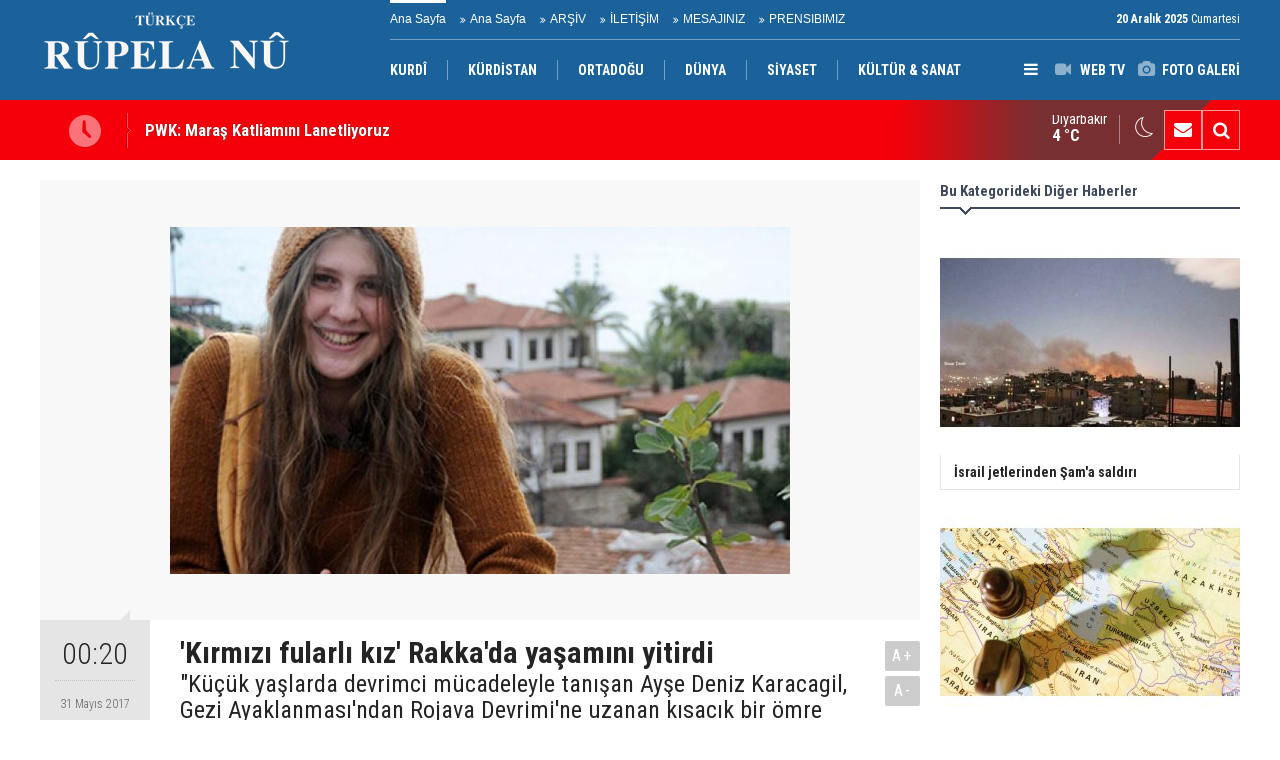

--- FILE ---
content_type: text/html; charset=UTF-8
request_url: https://www.rupelanu.org/kirmizi-fularli-kiz-rakkada-yasamini-yitirdi-1303h.htm
body_size: 6158
content:
<!DOCTYPE html>
<html lang="tr" itemscope itemtype="http://schema.org/NewsArticle">
<head>
<base href="https://www.rupelanu.org/" target="_self"/>
<meta http-equiv="Content-Type" content="text/html; charset=UTF-8" />
<meta http-equiv="Content-Language" content="tr" />
<meta name="viewport" content="width=device-width,initial-scale=1,minimum-scale=1,maximum-scale=1,user-scalable=0" />
<link rel="icon" href="/favicon.ico"> 
<title>&#039;Kırmızı fularlı kız&#039; Rakka&#039;da yaşamını yitirdi</title>
<meta name="description" content="&quot;Küçük yaşlarda devrimci mücadeleyle tanışan Ayşe Deniz Karacagil, Gezi Ayaklanması&#039;ndan Rojava Devrimi&#039;ne uzanan kısacık bir ömre kocaman mücadeleler sığdırdı." />
<link rel="canonical" href="https://www.rupelanu.org/kirmizi-fularli-kiz-rakkada-yasamini-yitirdi-1303h.htm" />
<link rel="amphtml" href="https://www.rupelanu.org/service/amp/kirmizi-fularli-kiz-rakkada-yasamini-yitirdi-1303h.htm">
<link rel="image_src" type="image/jpeg" href="https://www.rupelanu.org/d/news/1535.jpg" />
<meta name="DC.date.issued" content="2017-05-31T00:27:56+03:00" />
<meta property="og:type" content="article" />
<meta property="og:site_name" content="Rûpela nû" />
<meta property="og:url" content="https://www.rupelanu.org/kirmizi-fularli-kiz-rakkada-yasamini-yitirdi-1303h.htm" />
<meta property="og:title" content="&#039;Kırmızı fularlı kız&#039; Rakka&#039;da yaşamını yitirdi" />
<meta property="og:description" content="&quot;Küçük yaşlarda devrimci mücadeleyle tanışan Ayşe Deniz Karacagil, Gezi Ayaklanması&#039;ndan Rojava Devrimi&#039;ne uzanan kısacık bir ömre kocaman mücadeleler sığdırdı." />
<meta property="og:image" content="https://www.rupelanu.org/d/news/1535.jpg" />
<meta property="og:image:width" content="880" />
<meta property="og:image:height" content="440" />
<meta name="twitter:card" content="summary_large_image">
<meta name="twitter:image" content="https://www.rupelanu.org/d/news/1535.jpg" />
<meta name="twitter:site" content="@@RupelaNu01">
<meta name="twitter:url" content="https://www.rupelanu.org/kirmizi-fularli-kiz-rakkada-yasamini-yitirdi-1303h.htm">
<meta name="twitter:title" content="&#039;Kırmızı fularlı kız&#039; Rakka&#039;da yaşamını yitirdi" />
<meta name="twitter:description" content="&quot;Küçük yaşlarda devrimci mücadeleyle tanışan Ayşe Deniz Karacagil, Gezi Ayaklanması&#039;ndan Rojava Devrimi&#039;ne uzanan kısacık bir ömre kocaman mücadeleler sığdırdı." />
<meta itemprop="author" content="Rûpela nû" />
<meta itemprop="url" content="https://www.rupelanu.org/kirmizi-fularli-kiz-rakkada-yasamini-yitirdi-1303h.htm" />
<meta itemprop="thumbnailUrl" content="https://www.rupelanu.org/d/news_t/1535.jpg" />
<meta itemprop="articleSection" content="Ortadoğu" />
<meta itemprop="dateCreated" content="2017-05-31T00:27:56+03:00" />
<meta itemprop="dateModified" content="2017-05-31T00:27:56+03:00" />
<meta itemprop="mainEntityOfPage" content="https://www.rupelanu.org/kirmizi-fularli-kiz-rakkada-yasamini-yitirdi-1303h.htm" />
<meta itemprop="headline" content="&#039;Kırmızı fularlı kız&#039; Rakka&#039;da yaşamını yitirdi" />
<meta itemprop="image" content="https://www.rupelanu.org/d/news/1535.jpg" />
<meta itemprop="image" content="https://www.rupelanu.org/d/news/1535.jpg" />
<link href="https://www.rupelanu.org/s/style.css?2312181.css" type="text/css" rel="stylesheet" />
<script type="text/javascript">var BURL="https://www.rupelanu.org/"; var SURL="https://www.rupelanu.org/s/"; var DURL="https://www.rupelanu.org/d/";</script>
<script type="text/javascript" src="https://www.rupelanu.org/s/function.js?2312181.js"></script>
<style>
.text-content {
font-family: Georgia,serif;
}
</style>
<!--[if lt IE 9]>
<script src="https://oss.maxcdn.com/html5shiv/3.7.2/html5shiv.min.js"></script>
<script src="https://oss.maxcdn.com/respond/1.4.2/respond.min.js"></script>
<![endif]-->
</head>
<body class="body-main body-1200">
<header class="base-header"><div class="container"><a class="logo" href="https://www.rupelanu.org/" rel="home"><img class="img-responsive" src="https://www.rupelanu.org/s/i/logo.png" alt="Rûpela nû" width="250" height="100" /></a><div class="bar bar1"><ul class="nav-ql pull-left"><li class="sole"><i class="icon-angle-double-right"></i><a href="https://www.rupelanu.org/ana-sayfa-haberleri-1hk.htm" target="_self">Ana Sayfa</a></li><li class="parent"><i class="icon-angle-double-right"></i><a href="https://www.rupelanu.org//" target="_self">Ana Sayfa</a></li><li class="parent"><i class="icon-angle-double-right"></i><a href="https://www.rupelanu.org/search_result.php" target="_self">ARŞİV</a></li><li class="parent"><i class="icon-angle-double-right"></i><a href="https://www.rupelanu.org/contact.php" target="_self">İLETİŞİM</a></li><li class="parent"><i class="icon-angle-double-right"></i><a href="https://www.rupelanu.org/guest_book.php" target="_self">MESAJINIZ</a></li><li class="parent"><i class="icon-angle-double-right"></i><a href="https://www.rupelanu.org/www.rupelanu.com/prensibimiz-8s.htm" target="_self">PRENSIBIMIZ</a></li></ul><span class="date pull-right"><b>20 Aralık 2025</b> Cumartesi</span></div><div class="bar bar2"><div class="nav-mini pull-right"><span class="toggle" id="menu_toggle" title="Menu"><i class="icon-menu"></i></span><a href="https://www.rupelanu.org/video-galeri.htm" title="Web TV"><i class="icon-videocam"></i><span>WEB TV</span></a><a href="https://www.rupelanu.org/foto-galeri.htm" title="Foto Galeri"><i class="icon-camera"></i><span>FOTO GALERİ</span></a></div><nav class="nav-top pull-left"><ul class="clearfix"><li class="parent"><a href="http://www.rupelanu.com/" target="_blank"><span>KURDÎ</span></a></li><li class="parent"><a href="https://www.rupelanu.org/kurdistan-haberleri-13hk.htm" target="_self"><span>KÜRDİSTAN</span></a></li><li class="parent"><a href="https://www.rupelanu.org/ortadogu-haberleri-29hk.htm" target="_self"><span>ORTADOĞU</span></a></li><li class="parent"><a href="https://www.rupelanu.org/dunya-haberleri-14hk.htm" target="_self"><span>DÜNYA</span></a></li><li class="parent"><a href="https://www.rupelanu.org/siyaset-haberleri-38hk.htm" target="_self"><span>SİYASET</span></a></li><li class="sole"><a href="https://www.rupelanu.org/kultur-sanat-news-15hk.htm" target="_self"><span>KÜLTÜR & SANAT</span></a></li></ul></nav></div><div id="menu"><ul class="topics clearfix"><li><span>Kategoriler</span><ul><li><a href="https://www.rupelanu.org/dunya-haberleri-14hk.htm" target="_self">DÜNYA</a><ul class="sub"><li><a href="https://www.rupelanu.org/amerika-haberleri-31hk.htm" target="_self">Amerika</a></li><li><a href="https://www.rupelanu.org/asya-haberleri-37hk.htm" target="_self">Asya</a></li><li><a href="https://www.rupelanu.org/avrupa-news-27hk.htm" target="_self">Avrupa</a></li><li><a href="https://www.rupelanu.org/ortadogu-news-26hk.htm" target="_self">Ortadoğu</a></li></ul></li><li><a href="https://www.rupelanu.org/kultur-sanat-news-15hk.htm" target="_self">KÜLTÜR & SANAT</a><ul class="sub"><li><a href="https://www.rupelanu.org/dunya-haberleri-34hk.htm" target="_self">Dünya</a></li><li><a href="https://www.rupelanu.org/kurdistan-haberleri-33hk.htm" target="_self">Kurdistan</a></li></ul></li><li><a href="https://www.rupelanu.org/kurdistan-haberleri-13hk.htm" target="_self">KÜRDİSTAN</a><ul class="sub"><li><a href="https://www.rupelanu.org/gunun-haberleri.htm" target="_self">Günün Haberleri</a></li><li><a href="https://www.rupelanu.org/siyaset-news-16hk.htm" target="_self">Siyaset</a></li></ul></li><li><a href="https://www.rupelanu.org/ortadogu-haberleri-29hk.htm" target="_self">ORTADOĞU</a></li><li><a href="https://www.rupelanu.org/siyaset-haberleri-38hk.htm" target="_self">SİYASET</a></li><li><a href="https://www.rupelanu.org/spor-haberleri-12hk.htm" target="_self">SPOR</a></li></ul></li><li><span>Foto Galeri</span><ul><li><a href="https://www.rupelanu.org/doga-1gk.htm">Doğa</a></li><li><a href="https://www.rupelanu.org/yasam-2gk.htm">Yaşam</a></li></ul></li><li><span>Web TV</span><ul><li><a href="https://www.rupelanu.org/gundem-1vk.htm">Gundem</a></li><li><a href="https://www.rupelanu.org/kultur-2vk.htm">Kultur</a></li></ul></li><li><span>Diğer</span><ul><li><a href="https://www.rupelanu.org/yazarlar.htm">Yazarlar</a></li><li><a href="https://www.rupelanu.org/mansetler.htm">Manşetler</a></li><li><a href="https://www.rupelanu.org/gunun-haberleri.htm">Günün Haberleri</a></li><li><a href="https://www.rupelanu.org/gazete.htm">Gazete Manşetleri</a></li><li><a href="https://www.rupelanu.org/sitene-ekle.htm">Sitene Ekle</a></li><li><a href="https://www.rupelanu.org/contact.php">İletişim</a></li></ul></li></ul></div></div></header><main role="main"><div class="bar-lm"><div class="container"><div class="last-min pull-left"><ul class="owl-carousel"><li><a href="https://www.rupelanu.org/pwk-maras-katliamini-lanetliyoruz-33724h.htm">PWK: Maraş Katliamını Lanetliyoruz</a></li><li><a href="https://www.rupelanu.org/pwk-leyla-zanaya-yapilan-kufur-ve-hakaretleri-kiniyoruz-33723h.htm">PWK: Leyla Zana’ya Yapılan Küfür ve Hakaretleri Kınıyoruz</a></li><li><a href="https://www.rupelanu.org/ab-anlasti-ukraynaya-90-milyar-euro-kredi-33732h.htm">AB anlaştı: Ukrayna'ya 90 milyar euro kredi</a></li><li><a href="https://www.rupelanu.org/ihsan-nuri-pasaya-ait-bir-el-yazmasi-bulundu-33731h.htm">İhsan Nuri Paşa'ya ait bir el yazması bulundu</a></li><li><a href="https://www.rupelanu.org/kufurbazlar-ve-otesi-vahap-coskun-33730h.htm">Küfürbazlar ve ötesi - Vahap Coşkun*</a></li><li><a href="https://www.rupelanu.org/baskan-barzani-kurdistan-baris-icinde-birlikte-yasamin-ornegidir-33729h.htm">Başkan Barzani: Kürdistan, barış içinde birlikte yaşamın örneğidir</a></li><li><a href="https://www.rupelanu.org/kdpden-ynkye-elestiri-erbil-ve-bagdat-surecleri-ayri-yurutulmeli-33728h.htm">KDP’den YNKye Eleştiri: Erbil ve Bağdat Süreçleri Ayrı Yürütülmeli</a></li><li><a href="https://www.rupelanu.org/hakan-fidandan-dsgye-operasyon-uyarisi-33727h.htm">Hakan Fidan'dan DSG'ye operasyon uyarısı</a></li><li><a href="https://www.rupelanu.org/ayse-san-diyarbakirda-konser-ile-anildi-33726h.htm">Ayşe Şan, Diyarbakır'da konser ile anıldı</a></li><li><a href="https://www.rupelanu.org/diyarbekirspordan-leyla-zana-tepkisi-33725h.htm">Diyarbekirspor’dan Leyla Zana tepkisi</a></li></ul></div><div class="nav-tool pull-right hidden-xs"><a href="https://www.rupelanu.org/contact.php" title="İletişim"><i class="icon-mail-alt"></i></a><a href="https://www.rupelanu.org/search_result.php" title="Site içi arama"><i class="icon-search"></i></a></div><div class="weather-info-container"><span class="weather-icon pull-right"><i class="icon-accu-33"></i></span><a class="weather-info pull-right" href="https://www.rupelanu.org/weather_report.php" title="Hava durumu"><span class="city">Diyarbakır<span>4 °C</span></span></a></div></div></div><div class="offset-top"></div><div class="page-inner"><div class="container clearfix"><div class="page-content news-scroll"><div id="news-1303" data-order="1" data-id="1303" data-title="&#039;Kırmızı fularlı kız&#039; Rakka&#039;da yaşamını yitirdi" data-url="https://www.rupelanu.org/kirmizi-fularli-kiz-rakkada-yasamini-yitirdi-1303h.htm" data-next="https://www.rupelanu.org/pwk-maras-katliamini-lanetliyoruz-33724h.htm"><div class="imgc image"><img src="https://www.rupelanu.org/d/news/1535.jpg" alt="&#039;Kırmızı fularlı kız&#039; Rakka&#039;da yaşamını yitirdi" /></div><aside class="article-side clearfix"><div class="content-date" itemprop="datePublished" content="2017-05-31T00:20:00+03:00"><span class="p1">00:20</span><span class="p2">31 Mayıs 2017</span></div><div class="content-tools bookmark-block" data-type="1" data-twitter="@RupelaNu01"><a class="icon-mail-alt" rel="nofollow" href="javascript:void(0)" onclick="return openPopUp_520x390('https://www.rupelanu.org/send_to_friend.php?type=1&amp;id=1303');" title="Arkadaşına Gönder"></a><a class="icon-print" rel="nofollow" href="javascript:void(0)" onclick="return openPopUp_670x500('https://www.rupelanu.org/print.php?type=1&amp;id=1303')" title="Yazdır"></a><span class="icon-comment" onclick="$.scrollTo('#comment_form_1303', 600);" title="Yorum Yap"></span></div></aside><article class="news-detail clearfix"><div class="content-heading"><h1 class="content-title" itemprop="name">'Kırmızı fularlı kız' Rakka'da yaşamını yitirdi</h1><h2 class="content-description" itemprop="description"><summary>"Küçük yaşlarda devrimci mücadeleyle tanışan Ayşe Deniz Karacagil, Gezi Ayaklanması'ndan Rojava Devrimi'ne uzanan kısacık bir ömre kocaman mücadeleler sığdırdı.</summary></h2><div class="text-size"><span onclick="changeFontSize('.text-content', 'u');" title="Yazıyı büyüt">A+</span><span onclick="changeFontSize('.text-content', 'd');" title="Yazıyı küçült">A-</span></div></div><div itemprop="articleBody" class="text-content"><p style="margin-left:11.25pt;"><strong>Türkiye:</strong> Sosyalist Gençlik Dernekleri Federasyonu (SGDF), 29 Mayıs sabahı Rakka'nın özgürleştirilmesi için DAİŞ çetelerine karşı savaşırken yaşamını yitiren MLKP savaşçısı Ayşe Deniz Karacagil'e (Destan Temmuz) ilişkin açıklama yaptı.</p>
<p style="margin-left:11.25pt;">SGDF açıklamasında, "Küçük yaşlarda devrimci mücadeleyle tanışan Ayşe Deniz Karacagil, Gezi Ayaklanması'ndan Rojava Devrimi'ne uzanan kısacık bir ömre kocaman mücadeleler sığdırdı. Bulunduğu her alanda kavganın en önündeydi. Barikat barikat direndiği Gezi'den sonra kırmızı fularıyla tutsak edilmeye çalışıldı. Hem Kırmızı fularını, hem fikirlerini mahkeme salonlarında sonuna kadar savundu" dedi.</p>
<p style="margin-left:11.25pt;">Karacağil'in yaşamını bir kadın olarak, kadınlara dayatılan rolleri alt üst etmeye adadığını vurgulayan SGDF, "Cins bilinci onu önce kırmızı fularıyla destanlar yazmaya, ardından kadın devriminde önderleşerek Destan'laşmaya götürdü" diye belirtti.</p>
<p style="margin-left:11.25pt;">SGDF, "Ayşe Deniz yoldaşımız bizlere düşlerini, özlemlerini, gülüşünü ve kavgasını bırakarak ölümsüzlüğe yürüdü" diye kaydetti.</p></div></article><section class="comment-block"><h1 class="caption"><span>HABERE</span> YORUM KAT</h1><div class="comment_add clearfix"><form method="post" id="comment_form_1303" onsubmit="return addComment(this, 1, 1303);"><textarea name="comment_content" class="comment_content" rows="6" placeholder="YORUMUNUZ"0></textarea><input type="hidden" name="reply" value="0" /><span class="reply_to"></span><input type="text" name="member_name" class="member_name" placeholder="AD-SOYAD" /><input type="submit" name="comment_submit" class="comment_submit" value="YORUMLA" /></form><div class="info"><b>UYARI:</b> Küfür, hakaret, rencide edici cümleler veya imalar, inançlara saldırı içeren, imla kuralları ile yazılmamış,<br /> Türkçe karakter kullanılmayan ve büyük harflerle yazılmış yorumlar onaylanmamaktadır.</div></div></section><div id="fb-comments-1303" class="fb-comments" data-href="https://www.rupelanu.org/kirmizi-fularli-kiz-rakkada-yasamini-yitirdi-1303h.htm" data-width="100%" data-numposts="5" data-colorscheme="light"></div></div></div><aside class="base-side clearfix"><div class="side-content news-side-list"><div class="side-caption-2"><span>Bu Kategorideki Diğer Haberler</span></div><div class="row ms-row-fit"><a class="col-xs-12 col-ms-6 col-sm-6 col-md-12" href="https://www.rupelanu.org/israil-jetlerinden-sama-saldiri-3908h.htm"><img class="img-responsive" src="https://www.rupelanu.org/d/news/4283.jpg" alt="İsrail jetlerinden Şam&#039;a saldırı" /><span class="t">İsrail jetlerinden Şam'a saldırı</span></a><a class="col-xs-12 col-ms-6 col-sm-6 col-md-12" href="https://www.rupelanu.org/sahi-neler-oluyor-3905h.htm"><img class="img-responsive" src="https://www.rupelanu.org/d/news/4280.jpg" alt="Sahi Neler Oluyor" /><span class="t">Sahi Neler Oluyor</span></a><a class="col-xs-12 col-ms-6 col-sm-6 col-md-12" href="https://www.rupelanu.org/israil-polisinden-netanyahu-rusvet-ve-yolsuzluktan-yargilansin-talebi-3845h.htm"><img class="img-responsive" src="https://www.rupelanu.org/d/news/4220.jpg" alt="İsrail polisinden &#039;Netanyahu rüşvet ve yolsuzluktan yargılansın&#039; talebi" /><span class="t">İsrail polisinden 'Netanyahu yargılansın' talebi</span></a><a class="col-xs-12 col-ms-6 col-sm-6 col-md-12" href="https://www.rupelanu.org/ruhani-abdnin-hedefi-iranda-rejim-degisikligi-3758h.htm"><img class="img-responsive" src="https://www.rupelanu.org/d/news/4130.jpg" alt="Ruhani: &#039;ABD&#039;nin hedefi İran&#039;da rejim değişikliği&#039;" /><span class="t">Ruhani: 'ABD'nin hedefi İran'da rejim değişikliği'</span></a><a class="col-xs-12 col-ms-6 col-sm-6 col-md-12" href="https://www.rupelanu.org/rusya-suriyeye-s-300-sevkiyatini-baslatti-3715h.htm"><img class="img-responsive" src="https://www.rupelanu.org/d/news/4081.jpg" alt="Rusya Suriye’ye S-300 sevkiyatını başlattı" /><span class="t">Rusya Suriye’ye S-300 sevkiyatını başlattı</span></a></div></div><div class="headline-side cat-news-side box-blue"><ul class="owl-carousel"><li><a href="https://www.rupelanu.org/diyarbakirda-kadin-emegi-ve-kultur-festivali-basliyor-33133h.htm"><div class="imgc"><img class="owl-lazy" data-src="https://www.rupelanu.org/d/news/35654.jpg" alt="Diyarbakır’da Kadın Emeği ve kültür festivali başlıyor" /></div><span class="title">Diyarbakır’da Kadın Emeği ve kültür festivali başlıyor</span></a></li><li><a href="https://www.rupelanu.org/dilbilimci-ve-arastirmaci-yazar-malmisanijden-onemli-bir-calisma-32972h.htm"><div class="imgc"><img class="owl-lazy" data-src="https://www.rupelanu.org/d/news/35487.jpg" alt="Dilbilimci ve araştırmacı yazar, Malmîsanij’den Önemli Bir Çalışma" /></div><span class="title">Dilbilimci ve araştırmacı yazar, Malmîsanij’den Önemli Bir Çalışma</span></a></li><li><a href="https://www.rupelanu.org/trump-rusya-ve-ukrayna-konusunda-bir-seyler-olacak-32470h.htm"><div class="imgc"><img class="owl-lazy" data-src="https://www.rupelanu.org/d/news/34962.jpg" alt="Trump: Rusya ve Ukrayna konusunda bir şeyler olacak" /></div><span class="title">Trump: Rusya ve Ukrayna konusunda bir şeyler olacak</span></a></li></ul></div><div class="headline-side cat-news-side box-blue"><ul class="owl-carousel"><li><a href="https://www.rupelanu.org/savci-mehmet-emin-aktarin-sosyal-medya-takipcilerinin-arastirilmasini-istedi-28367h.htm"><div class="imgc"><img class="owl-lazy" data-src="https://www.rupelanu.org/d/news/30622.jpg" alt="Savcı, Mehmet Emin Aktar&#039;ın sosyal medya takipçilerinin araştırılmasını istedi" /></div><span class="title">Savcı, Mehmet Emin Aktar'ın sosyal medya takipçilerinin araştırılmasını istedi</span></a></li><li><a href="https://www.rupelanu.org/kurdistan-bolgesi-heyeti-washingtonda-gundem-abd-ile-iliskiler-28202h.htm"><div class="imgc"><img class="owl-lazy" data-src="https://www.rupelanu.org/d/news/30439.jpg" alt="Kürdistan Bölgesi heyeti Washington’da: Gündem ABD ile ilişkiler" /></div><span class="title">Kürdistan Bölgesi heyeti Washington’da: Gündem ABD ile ilişkiler</span></a></li><li><a href="https://www.rupelanu.org/kurdistan-bayraginin-ozgur-kurdistanin-semalarinda-dalgalanacagina-dair-hic-bir-kusku-24282h.htm"><div class="imgc"><img class="owl-lazy" data-src="https://www.rupelanu.org/d/news/26232.jpg" alt="Kürdistan Bayrağı’nın özgür Kürdistan’ın semalarında dalgalanacağına dair hiç bir kuşkumuz yoktur" /></div><span class="title">Kürdistan Bayrağı’nın özgür Kürdistan’ın semalarında dalgalanacağına dair hiç bir kuşkumuz yoktur</span></a></li></ul></div></aside></div></div></main><footer class="base-footer"><div class="container"><ul class="nav-footer"><li class="parent"><a href="https://www.rupelanu.org/identity.php" target="_self">Redaksiyon</a></li><li class="sole"><a href="https://www.rupelanu.org/gunun-haberleri.htm" target="_self">Günün Haberleri</a></li><li class="parent"><a href="https://www.rupelanu.org/sitene-ekle.htm" target="_self">Sitene Ekle</a></li><li class="parent"><a href="#" target="_self" onclick="addToBookmark('Rupela Nu', 'http://www.rupelanu.com/'); return false;">Sık Kullanılanlara Ekle</a></li><li class="parent"><a href="https://www.rupelanu.org/rss/" target="_self">RSS</a></li><li class="parent"><a href="https://www.rupelanu.org/spor-haberleri-12hk.htm" target="_self">SPOR</a></li></ul><div class="info" itemprop="publisher" itemscope itemtype="https://schema.org/Organization">Tüm Hakları Saklıdır &copy; 2015 <h1 itemprop="name">Rûpela nû</h1><div itemprop="logo" itemscope itemtype="https://schema.org/ImageObject"><meta itemprop="url" content="https://www.rupelanu.org/s/i/logo.png"><meta itemprop="width" content="250"><meta itemprop="height" content="100"></div></div><div class="nav-social"><a href="https://www.facebook.com/rupelanu01" rel="nofollow" target="_blank" title="Facebook ile takip et"><i class="icon-facebook"></i></a><a href="https://twitter.com/@RupelaNu01" rel="nofollow" target="_blank" title="Twitter ile takip et"><i class="icon-twitter"></i></a><a href="https://www.rupelanu.org/rss/" target="_blank" title="RSS, News Feed, Haber Beslemesi"><i class="icon-rss"></i></a><a href="https://www.rupelanu.org/search_result.php" title="Site içi arama"><i class="icon-search"></i></a></div><div class="cm-sign"><a href="https://www.cmbilisim.com/haber-portali-20s.htm" target="_blank" title="CMNews Haber Portalı Scripti">Haber Scripti</a><i class="icon-cm" title="CM Bilişim Teknolojileri"></i></div><div class="back-to-top"><i class="icon-up-open"></i></div></div></footer><!-- 0.60262107849121 --><script defer src="https://static.cloudflareinsights.com/beacon.min.js/vcd15cbe7772f49c399c6a5babf22c1241717689176015" integrity="sha512-ZpsOmlRQV6y907TI0dKBHq9Md29nnaEIPlkf84rnaERnq6zvWvPUqr2ft8M1aS28oN72PdrCzSjY4U6VaAw1EQ==" data-cf-beacon='{"version":"2024.11.0","token":"8dfd15377e4240ba9f6a5ef44d139c65","r":1,"server_timing":{"name":{"cfCacheStatus":true,"cfEdge":true,"cfExtPri":true,"cfL4":true,"cfOrigin":true,"cfSpeedBrain":true},"location_startswith":null}}' crossorigin="anonymous"></script>
</body></html>

--- FILE ---
content_type: text/javascript
request_url: https://www.rupelanu.org/s/function.js?2312181.js
body_size: 60592
content:
function SymError(){return!0}function go(t){return window.open(t,"_blank",""),!1}function goSelf(t){return window.location=t,!1}function openPopUp_520x390(t,e){return window.open(t,e,"width=520, height=390, top=0, toolbar=0, location=0, directories=0, status=1, menuBar=0, scrollBars=1, resizable=0"),!1}function openPopUp_600x450(t,e){return window.open(t,e,"width=600, height=450, top=0, toolbar=0, location=0, directories=0, status=1, menuBar=0, scrollBars=1, resizable=0"),!1}function openPopUp_670x500(t,e){return window.open(t,e,"width=670, height=500, top=0, toolbar=0, location=0, directories=0, status=1, menuBar=0, scrollBars=1, resizable=0"),!1}function changeTarget(t){"string"==typeof t&&(t=t.indexOf("#")>=0||t.indexOf(".")>=0?$(t,document):document.getElementById(t)),$("a",t).not('[rel="self"],[rel="home"],[rel="page"],[rel="prev"],[rel="next"]').attr("target","_blank")}function Set_Cookie(t,e,n,o,s,r){var l=new Date;l.setTime(l.getTime()),n&&(n*=864e5);var c=new Date(l.getTime()+n);document.cookie=t+"="+escape(e)+(n?";expires="+c.toGMTString():"")+(o?";path="+o:"")+(s?";domain="+s:"")+(r?";secure":"")}function Get_Cookie(t){var e=document.cookie.indexOf(t+"="),n=e+t.length+1;if(!e&&t!=document.cookie.substring(0,t.length)||-1==e)return null;var o=document.cookie.indexOf(";",n);return -1==o&&(o=document.cookie.length),unescape(document.cookie.substring(n,o))}function Delete_Cookie(t,e,n){Get_Cookie(t)&&(document.cookie=t+"="+(e?";path="+e:"")+(n?";domain="+n:"")+";expires=Thu, 01-Jan-1970 00:00:01 GMT")}function getSWF(t,e,n,o,s,r){ID=r||"cmflashobject"+_FLASHID,document.write('<div id="'+ID+'" style="width: '+t+"px; height: "+e+"px; z-index: "+_ZINDEX+';"></div>');var l={};o||(o="opaque"),l.wmode=o,l.allowscriptaccess="always",s&&(l.flashvars=s),swfobject.embedSWF(n,ID,t,e,"6.0.0",!1,{},l,{}),_FLASHID+=1,_ZINDEX+=1}function deleteConfirm(){return!!confirm("Bu Kayıtı Silmek İstediğinizden Emin misiniz?")}function scrollPage(t){$("html, body").animate({scrollTop:t},600)}!function(t,e){"use strict";"object"==typeof module&&"object"==typeof module.exports?module.exports=t.document?e(t,!0):function(t){if(!t.document)throw Error("jQuery requires a window with a document");return e(t)}:e(t)}("undefined"!=typeof window?window:this,function(t,e){"use strict";var n=[],o=t.document,s=Object.getPrototypeOf,r=n.slice,l=n.concat,c=n.push,u=n.indexOf,d={},h=d.toString,p=d.hasOwnProperty,f=p.toString,g=f.call(Object),m={};function v(t,e){var n=(e=e||o).createElement("script");n.text=t,e.head.appendChild(n).parentNode.removeChild(n)}var y="3.2.1",b=function(t,e){return new b.fn.init(t,e)},w=/^[\s\uFEFF\xA0]+|[\s\uFEFF\xA0]+$/g,x=/^-ms-/,_=/-([a-z])/g,C=function(t,e){return e.toUpperCase()};function k(t){var e=!!t&&"length"in t&&t.length,n=b.type(t);return"function"!==n&&!b.isWindow(t)&&("array"===n||0===e||"number"==typeof e&&e>0&&e-1 in t)}b.fn=b.prototype={jquery:y,constructor:b,length:0,toArray:function(){return r.call(this)},get:function(t){return null==t?r.call(this):t<0?this[t+this.length]:this[t]},pushStack:function(t){var e=b.merge(this.constructor(),t);return e.prevObject=this,e},each:function(t){return b.each(this,t)},map:function(t){return this.pushStack(b.map(this,function(e,n){return t.call(e,n,e)}))},slice:function(){return this.pushStack(r.apply(this,arguments))},first:function(){return this.eq(0)},last:function(){return this.eq(-1)},eq:function(t){var e=this.length,n=+t+(t<0?e:0);return this.pushStack(n>=0&&n<e?[this[n]]:[])},end:function(){return this.prevObject||this.constructor()},push:c,sort:n.sort,splice:n.splice},b.extend=b.fn.extend=function(){var t,e,n,o,s,r,l=arguments[0]||{},c=1,u=arguments.length,d=!1;for("boolean"==typeof l&&(d=l,l=arguments[c]||{},c++),"object"==typeof l||b.isFunction(l)||(l={}),c===u&&(l=this,c--);c<u;c++)if(null!=(t=arguments[c]))for(e in t)n=l[e],l!==(o=t[e])&&(d&&o&&(b.isPlainObject(o)||(s=Array.isArray(o)))?(s?(s=!1,r=n&&Array.isArray(n)?n:[]):r=n&&b.isPlainObject(n)?n:{},l[e]=b.extend(d,r,o)):void 0!==o&&(l[e]=o));return l},b.extend({expando:"jQuery"+(y+Math.random()).replace(/\D/g,""),isReady:!0,error:function(t){throw Error(t)},noop:function(){},isFunction:function(t){return"function"===b.type(t)},isWindow:function(t){return null!=t&&t===t.window},isNumeric:function(t){var e=b.type(t);return("number"===e||"string"===e)&&!isNaN(t-parseFloat(t))},isPlainObject:function(t){var e,n;return!(!t||"[object Object]"!==h.call(t))&&(!(e=s(t))||"function"==typeof(n=p.call(e,"constructor")&&e.constructor)&&f.call(n)===g)},isEmptyObject:function(t){var e;for(e in t)return!1;return!0},type:function(t){return null==t?t+"":"object"==typeof t||"function"==typeof t?d[h.call(t)]||"object":typeof t},globalEval:function(t){v(t)},camelCase:function(t){return t.replace(x,"ms-").replace(_,C)},each:function(t,e){var n,o=0;if(k(t))for(n=t.length;o<n&&!1!==e.call(t[o],o,t[o]);o++);else for(o in t)if(!1===e.call(t[o],o,t[o]))break;return t},trim:function(t){return null==t?"":(t+"").replace(w,"")},makeArray:function(t,e){var n=e||[];return null!=t&&(k(Object(t))?b.merge(n,"string"==typeof t?[t]:t):c.call(n,t)),n},inArray:function(t,e,n){return null==e?-1:u.call(e,t,n)},merge:function(t,e){for(var n=+e.length,o=0,s=t.length;o<n;o++)t[s++]=e[o];return t.length=s,t},grep:function(t,e,n){for(var o,s=[],r=0,l=t.length,c=!n;r<l;r++)(o=!e(t[r],r))!==c&&s.push(t[r]);return s},map:function(t,e,n){var o,s,r=0,c=[];if(k(t))for(o=t.length;r<o;r++)null!=(s=e(t[r],r,n))&&c.push(s);else for(r in t)null!=(s=e(t[r],r,n))&&c.push(s);return l.apply([],c)},guid:1,proxy:function(t,e){var n,o,s;if("string"==typeof e&&(n=t[e],e=t,t=n),b.isFunction(t))return o=r.call(arguments,2),(s=function(){return t.apply(e||this,o.concat(r.call(arguments)))}).guid=t.guid=t.guid||b.guid++,s},now:Date.now,support:m}),"function"==typeof Symbol&&(b.fn[Symbol.iterator]=n[Symbol.iterator]),b.each("Boolean Number String Function Array Date RegExp Object Error Symbol".split(" "),function(t,e){d["[object "+e+"]"]=e.toLowerCase()});var T=function(t){var e,n,o,s,r,l,c,u,d,h,p,f,g,m,v,y,b,w,x,_="sizzle"+1*new Date,C=t.document,k=0,T=0,E=tu(),S=tu(),A=tu(),D=function(t,e){return t===e&&(p=!0),0},N={}.hasOwnProperty,j=[],L=j.pop,z=j.push,O=j.push,P=j.slice,I=function(t,e){for(var n=0,o=t.length;n<o;n++)if(t[n]===e)return n;return -1},B="checked|selected|async|autofocus|autoplay|controls|defer|disabled|hidden|ismap|loop|multiple|open|readonly|required|scoped",q="[\\x20\\t\\r\\n\\f]",H="(?:\\\\.|[\\w-]|[^\0-\\xa0])+",F="\\["+q+"*("+H+")(?:"+q+"*([*^$|!~]?=)"+q+"*(?:'((?:\\\\.|[^\\\\'])*)'|\"((?:\\\\.|[^\\\\\"])*)\"|("+H+"))|)"+q+"*\\]",R=":("+H+")(?:\\((('((?:\\\\.|[^\\\\'])*)'|\"((?:\\\\.|[^\\\\\"])*)\")|((?:\\\\.|[^\\\\()[\\]]|"+F+")*)|.*)\\)|)",W=RegExp(q+"+","g"),M=RegExp("^"+q+"+|((?:^|[^\\\\])(?:\\\\.)*)"+q+"+$","g"),U=RegExp("^"+q+"*,"+q+"*"),V=RegExp("^"+q+"*([>+~]|"+q+")"+q+"*"),X=RegExp("="+q+"*([^\\]'\"]*?)"+q+"*\\]","g"),G=RegExp(R),Q=RegExp("^"+H+"$"),Y={ID:RegExp("^#("+H+")"),CLASS:RegExp("^\\.("+H+")"),TAG:RegExp("^("+H+"|[*])"),ATTR:RegExp("^"+F),PSEUDO:RegExp("^"+R),CHILD:RegExp("^:(only|first|last|nth|nth-last)-(child|of-type)(?:\\("+q+"*(even|odd|(([+-]|)(\\d*)n|)"+q+"*(?:([+-]|)"+q+"*(\\d+)|))"+q+"*\\)|)","i"),bool:RegExp("^(?:"+B+")$","i"),needsContext:RegExp("^"+q+"*[>+~]|:(even|odd|eq|gt|lt|nth|first|last)(?:\\("+q+"*((?:-\\d)?\\d*)"+q+"*\\)|)(?=[^-]|$)","i")},J=/^(?:input|select|textarea|button)$/i,Z=/^h\d$/i,K=/^[^{]+\{\s*\[native \w/,tt=/^(?:#([\w-]+)|(\w+)|\.([\w-]+))$/,te=/[+~]/,tn=RegExp("\\\\([\\da-f]{1,6}"+q+"?|("+q+")|.)","ig"),ti=function(t,e,n){var o="0x"+e-65536;return o!=o||n?e:o<0?String.fromCharCode(o+65536):String.fromCharCode(o>>10|55296,1023&o|56320)},to=/([\0-\x1f\x7f]|^-?\d)|^-$|[^\0-\x1f\x7f-\uFFFF\w-]/g,ts=function(t,e){return e?"\0"===t?"�":t.slice(0,-1)+"\\"+t.charCodeAt(t.length-1).toString(16)+" ":"\\"+t},tr=function(){f()},ta=tx(function(t){return!0===t.disabled&&("form"in t||"label"in t)},{dir:"parentNode",next:"legend"});try{O.apply(j=P.call(C.childNodes),C.childNodes),j[C.childNodes.length].nodeType}catch(tl){O={apply:j.length?function(t,e){z.apply(t,P.call(e))}:function(t,e){for(var n=t.length,o=0;t[n++]=e[o++];);t.length=n-1}}}function tc(t,e,o,s){var r,c,d,h,p,m,b,w=e&&e.ownerDocument,k=e?e.nodeType:9;if(o=o||[],"string"!=typeof t||!t||1!==k&&9!==k&&11!==k)return o;if(!s&&((e?e.ownerDocument||e:C)!==g&&f(e),e=e||g,v)){if(11!==k&&(p=tt.exec(t))){if(r=p[1]){if(9===k){if(!(d=e.getElementById(r)))return o;if(d.id===r)return o.push(d),o}else if(w&&(d=w.getElementById(r))&&x(e,d)&&d.id===r)return o.push(d),o}else{if(p[2])return O.apply(o,e.getElementsByTagName(t)),o;if((r=p[3])&&n.getElementsByClassName&&e.getElementsByClassName)return O.apply(o,e.getElementsByClassName(r)),o}}if(n.qsa&&!A[t+" "]&&(!y||!y.test(t))){if(1!==k)w=e,b=t;else if("object"!==e.nodeName.toLowerCase()){for((h=e.getAttribute("id"))?h=h.replace(to,ts):e.setAttribute("id",h=_),c=(m=l(t)).length;c--;)m[c]="#"+h+" "+tw(m[c]);b=m.join(","),w=te.test(t)&&t$(e.parentNode)||e}if(b)try{return O.apply(o,w.querySelectorAll(b)),o}catch(T){}finally{h===_&&e.removeAttribute("id")}}}return u(t.replace(M,"$1"),e,o,s)}function tu(){var t=[];function e(n,s){return t.push(n+" ")>o.cacheLength&&delete e[t.shift()],e[n+" "]=s}return e}function td(t){return t[_]=!0,t}function th(t){var e=g.createElement("fieldset");try{return!!t(e)}catch(n){return!1}finally{e.parentNode&&e.parentNode.removeChild(e),e=null}}function tp(t,e){for(var n=t.split("|"),s=n.length;s--;)o.attrHandle[n[s]]=e}function tf(t,e){var n=e&&t,o=n&&1===t.nodeType&&1===e.nodeType&&t.sourceIndex-e.sourceIndex;if(o)return o;if(n){for(;n=n.nextSibling;)if(n===e)return -1}return t?1:-1}function tg(t){return function(e){return"input"===e.nodeName.toLowerCase()&&e.type===t}}function tm(t){return function(e){var n=e.nodeName.toLowerCase();return("input"===n||"button"===n)&&e.type===t}}function tv(t){return function(e){return"form"in e?e.parentNode&&!1===e.disabled?"label"in e?"label"in e.parentNode?e.parentNode.disabled===t:e.disabled===t:e.isDisabled===t||!t!==e.isDisabled&&ta(e)===t:e.disabled===t:"label"in e&&e.disabled===t}}function ty(t){return td(function(e){return e=+e,td(function(n,o){for(var s,r=t([],n.length,e),l=r.length;l--;)n[s=r[l]]&&(n[s]=!(o[s]=n[s]))})})}function t$(t){return t&&void 0!==t.getElementsByTagName&&t}for(e in n=tc.support={},r=tc.isXML=function(t){var e=t&&(t.ownerDocument||t).documentElement;return!!e&&"HTML"!==e.nodeName},f=tc.setDocument=function(t){var e,s,l=t?t.ownerDocument||t:C;return l!==g&&9===l.nodeType&&l.documentElement&&(m=(g=l).documentElement,v=!r(g),C!==g&&(s=g.defaultView)&&s.top!==s&&(s.addEventListener?s.addEventListener("unload",tr,!1):s.attachEvent&&s.attachEvent("onunload",tr)),n.attributes=th(function(t){return t.className="i",!t.getAttribute("className")}),n.getElementsByTagName=th(function(t){return t.appendChild(g.createComment("")),!t.getElementsByTagName("*").length}),n.getElementsByClassName=K.test(g.getElementsByClassName),n.getById=th(function(t){return m.appendChild(t).id=_,!g.getElementsByName||!g.getElementsByName(_).length}),n.getById?(o.filter.ID=function(t){var e=t.replace(tn,ti);return function(t){return t.getAttribute("id")===e}},o.find.ID=function(t,e){if(void 0!==e.getElementById&&v){var n=e.getElementById(t);return n?[n]:[]}}):(o.filter.ID=function(t){var e=t.replace(tn,ti);return function(t){var n=void 0!==t.getAttributeNode&&t.getAttributeNode("id");return n&&n.value===e}},o.find.ID=function(t,e){if(void 0!==e.getElementById&&v){var n,o,s,r=e.getElementById(t);if(r){if((n=r.getAttributeNode("id"))&&n.value===t)return[r];for(s=e.getElementsByName(t),o=0;r=s[o++];)if((n=r.getAttributeNode("id"))&&n.value===t)return[r]}return[]}}),o.find.TAG=n.getElementsByTagName?function(t,e){return void 0!==e.getElementsByTagName?e.getElementsByTagName(t):n.qsa?e.querySelectorAll(t):void 0}:function(t,e){var n,o=[],s=0,r=e.getElementsByTagName(t);if("*"===t){for(;n=r[s++];)1===n.nodeType&&o.push(n);return o}return r},o.find.CLASS=n.getElementsByClassName&&function(t,e){if(void 0!==e.getElementsByClassName&&v)return e.getElementsByClassName(t)},b=[],y=[],(n.qsa=K.test(g.querySelectorAll))&&(th(function(t){m.appendChild(t).innerHTML="<a id='"+_+"'></a><select id='"+_+"-\r\\' msallowcapture=''><option selected=''></option></select>",t.querySelectorAll("[msallowcapture^='']").length&&y.push("[*^$]="+q+"*(?:''|\"\")"),t.querySelectorAll("[selected]").length||y.push("\\["+q+"*(?:value|"+B+")"),t.querySelectorAll("[id~="+_+"-]").length||y.push("~="),t.querySelectorAll(":checked").length||y.push(":checked"),t.querySelectorAll("a#"+_+"+*").length||y.push(".#.+[+~]")}),th(function(t){t.innerHTML="<a href='' disabled='disabled'></a><select disabled='disabled'><option/></select>";var e=g.createElement("input");e.setAttribute("type","hidden"),t.appendChild(e).setAttribute("name","D"),t.querySelectorAll("[name=d]").length&&y.push("name"+q+"*[*^$|!~]?="),2!==t.querySelectorAll(":enabled").length&&y.push(":enabled",":disabled"),m.appendChild(t).disabled=!0,2!==t.querySelectorAll(":disabled").length&&y.push(":enabled",":disabled"),t.querySelectorAll("*,:x"),y.push(",.*:")})),(n.matchesSelector=K.test(w=m.matches||m.webkitMatchesSelector||m.mozMatchesSelector||m.oMatchesSelector||m.msMatchesSelector))&&th(function(t){n.disconnectedMatch=w.call(t,"*"),w.call(t,"[s!='']:x"),b.push("!=",R)}),y=y.length&&RegExp(y.join("|")),b=b.length&&RegExp(b.join("|")),x=(e=K.test(m.compareDocumentPosition))||K.test(m.contains)?function(t,e){var n=9===t.nodeType?t.documentElement:t,o=e&&e.parentNode;return t===o||!(!o||1!==o.nodeType||!(n.contains?n.contains(o):t.compareDocumentPosition&&16&t.compareDocumentPosition(o)))}:function(t,e){if(e){for(;e=e.parentNode;)if(e===t)return!0}return!1},D=e?function(t,e){if(t===e)return p=!0,0;var o=!t.compareDocumentPosition-!e.compareDocumentPosition;return o||(1&(o=(t.ownerDocument||t)===(e.ownerDocument||e)?t.compareDocumentPosition(e):1)||!n.sortDetached&&e.compareDocumentPosition(t)===o?t===g||t.ownerDocument===C&&x(C,t)?-1:e===g||e.ownerDocument===C&&x(C,e)?1:h?I(h,t)-I(h,e):0:4&o?-1:1)}:function(t,e){if(t===e)return p=!0,0;var n,o=0,s=t.parentNode,r=e.parentNode,l=[t],c=[e];if(!s||!r)return t===g?-1:e===g?1:s?-1:r?1:h?I(h,t)-I(h,e):0;if(s===r)return tf(t,e);for(n=t;n=n.parentNode;)l.unshift(n);for(n=e;n=n.parentNode;)c.unshift(n);for(;l[o]===c[o];)o++;return o?tf(l[o],c[o]):l[o]===C?-1:c[o]===C?1:0}),g},tc.matches=function(t,e){return tc(t,null,null,e)},tc.matchesSelector=function(t,e){if((t.ownerDocument||t)!==g&&f(t),e=e.replace(X,"='$1']"),n.matchesSelector&&v&&!A[e+" "]&&(!b||!b.test(e))&&(!y||!y.test(e)))try{var o=w.call(t,e);if(o||n.disconnectedMatch||t.document&&11!==t.document.nodeType)return o}catch(s){}return tc(e,g,null,[t]).length>0},tc.contains=function(t,e){return(t.ownerDocument||t)!==g&&f(t),x(t,e)},tc.attr=function(t,e){(t.ownerDocument||t)!==g&&f(t);var s=o.attrHandle[e.toLowerCase()],r=s&&N.call(o.attrHandle,e.toLowerCase())?s(t,e,!v):void 0;return void 0!==r?r:n.attributes||!v?t.getAttribute(e):(r=t.getAttributeNode(e))&&r.specified?r.value:null},tc.escape=function(t){return(t+"").replace(to,ts)},tc.error=function(t){throw Error("Syntax error, unrecognized expression: "+t)},tc.uniqueSort=function(t){var e,o=[],s=0,r=0;if(p=!n.detectDuplicates,h=!n.sortStable&&t.slice(0),t.sort(D),p){for(;e=t[r++];)e===t[r]&&(s=o.push(r));for(;s--;)t.splice(o[s],1)}return h=null,t},s=tc.getText=function(t){var e,n="",o=0,r=t.nodeType;if(r){if(1===r||9===r||11===r){if("string"==typeof t.textContent)return t.textContent;for(t=t.firstChild;t;t=t.nextSibling)n+=s(t)}else if(3===r||4===r)return t.nodeValue}else for(;e=t[o++];)n+=s(e);return n},(o=tc.selectors={cacheLength:50,createPseudo:td,match:Y,attrHandle:{},find:{},relative:{">":{dir:"parentNode",first:!0}," ":{dir:"parentNode"},"+":{dir:"previousSibling",first:!0},"~":{dir:"previousSibling"}},preFilter:{ATTR:function(t){return t[1]=t[1].replace(tn,ti),t[3]=(t[3]||t[4]||t[5]||"").replace(tn,ti),"~="===t[2]&&(t[3]=" "+t[3]+" "),t.slice(0,4)},CHILD:function(t){return t[1]=t[1].toLowerCase(),"nth"===t[1].slice(0,3)?(t[3]||tc.error(t[0]),t[4]=+(t[4]?t[5]+(t[6]||1):2*("even"===t[3]||"odd"===t[3])),t[5]=+(t[7]+t[8]||"odd"===t[3])):t[3]&&tc.error(t[0]),t},PSEUDO:function(t){var e,n=!t[6]&&t[2];return Y.CHILD.test(t[0])?null:(t[3]?t[2]=t[4]||t[5]||"":n&&G.test(n)&&(e=l(n,!0))&&(e=n.indexOf(")",n.length-e)-n.length)&&(t[0]=t[0].slice(0,e),t[2]=n.slice(0,e)),t.slice(0,3))}},filter:{TAG:function(t){var e=t.replace(tn,ti).toLowerCase();return"*"===t?function(){return!0}:function(t){return t.nodeName&&t.nodeName.toLowerCase()===e}},CLASS:function(t){var e=E[t+" "];return e||(e=RegExp("(^|"+q+")"+t+"("+q+"|$)"),E(t,function(t){return e.test("string"==typeof t.className&&t.className||void 0!==t.getAttribute&&t.getAttribute("class")||"")}))},ATTR:function(t,e,n){return function(o){var s=tc.attr(o,t);return null==s?"!="===e:!e||(s+="","="===e?s===n:"!="===e?s!==n:"^="===e?n&&0===s.indexOf(n):"*="===e?n&&s.indexOf(n)>-1:"$="===e?n&&s.slice(-n.length)===n:"~="===e?(" "+s.replace(W," ")+" ").indexOf(n)>-1:"|="===e&&(s===n||s.slice(0,n.length+1)===n+"-"))}},CHILD:function(t,e,n,o,s){var r="nth"!==t.slice(0,3),l="last"!==t.slice(-4),c="of-type"===e;return 1===o&&0===s?function(t){return!!t.parentNode}:function(e,n,u){var d,h,p,f,g,m,v=r!==l?"nextSibling":"previousSibling",y=e.parentNode,b=c&&e.nodeName.toLowerCase(),w=!u&&!c,x=!1;if(y){if(r){for(;v;){for(f=e;f=f[v];)if(c?f.nodeName.toLowerCase()===b:1===f.nodeType)return!1;m=v="only"===t&&!m&&"nextSibling"}return!0}if(m=[l?y.firstChild:y.lastChild],l&&w){for(x=(g=(d=(h=(p=(f=y)[_]||(f[_]={}))[f.uniqueID]||(p[f.uniqueID]={}))[t]||[])[0]===k&&d[1])&&d[2],f=g&&y.childNodes[g];f=++g&&f&&f[v]||(x=g=0)||m.pop();)if(1===f.nodeType&&++x&&f===e){h[t]=[k,g,x];break}}else if(w&&(x=g=(d=(h=(p=(f=e)[_]||(f[_]={}))[f.uniqueID]||(p[f.uniqueID]={}))[t]||[])[0]===k&&d[1]),!1===x)for(;(f=++g&&f&&f[v]||(x=g=0)||m.pop())&&(!((c?f.nodeName.toLowerCase()===b:1===f.nodeType)&&++x)||(w&&((h=(p=f[_]||(f[_]={}))[f.uniqueID]||(p[f.uniqueID]={}))[t]=[k,x]),f!==e)););return(x-=s)===o||x%o==0&&x/o>=0}}},PSEUDO:function(t,e){var n,s=o.pseudos[t]||o.setFilters[t.toLowerCase()]||tc.error("unsupported pseudo: "+t);return s[_]?s(e):s.length>1?(n=[t,t,"",e],o.setFilters.hasOwnProperty(t.toLowerCase())?td(function(t,n){for(var o,r=s(t,e),l=r.length;l--;)t[o=I(t,r[l])]=!(n[o]=r[l])}):function(t){return s(t,0,n)}):s}},pseudos:{not:td(function(t){var e=[],n=[],o=c(t.replace(M,"$1"));return o[_]?td(function(t,e,n,s){for(var r,l=o(t,null,s,[]),c=t.length;c--;)(r=l[c])&&(t[c]=!(e[c]=r))}):function(t,s,r){return e[0]=t,o(e,null,r,n),e[0]=null,!n.pop()}}),has:td(function(t){return function(e){return tc(t,e).length>0}}),contains:td(function(t){return t=t.replace(tn,ti),function(e){return(e.textContent||e.innerText||s(e)).indexOf(t)>-1}}),lang:td(function(t){return Q.test(t||"")||tc.error("unsupported lang: "+t),t=t.replace(tn,ti).toLowerCase(),function(e){var n;do if(n=v?e.lang:e.getAttribute("xml:lang")||e.getAttribute("lang"))return(n=n.toLowerCase())===t||0===n.indexOf(t+"-");while((e=e.parentNode)&&1===e.nodeType);return!1}}),target:function(e){var n=t.location&&t.location.hash;return n&&n.slice(1)===e.id},root:function(t){return t===m},focus:function(t){return t===g.activeElement&&(!g.hasFocus||g.hasFocus())&&!!(t.type||t.href||~t.tabIndex)},enabled:tv(!1),disabled:tv(!0),checked:function(t){var e=t.nodeName.toLowerCase();return"input"===e&&!!t.checked||"option"===e&&!!t.selected},selected:function(t){return t.parentNode&&t.parentNode.selectedIndex,!0===t.selected},empty:function(t){for(t=t.firstChild;t;t=t.nextSibling)if(t.nodeType<6)return!1;return!0},parent:function(t){return!o.pseudos.empty(t)},header:function(t){return Z.test(t.nodeName)},input:function(t){return J.test(t.nodeName)},button:function(t){var e=t.nodeName.toLowerCase();return"input"===e&&"button"===t.type||"button"===e},text:function(t){var e;return"input"===t.nodeName.toLowerCase()&&"text"===t.type&&(null==(e=t.getAttribute("type"))||"text"===e.toLowerCase())},first:ty(function(){return[0]}),last:ty(function(t,e){return[e-1]}),eq:ty(function(t,e,n){return[n<0?n+e:n]}),even:ty(function(t,e){for(var n=0;n<e;n+=2)t.push(n);return t}),odd:ty(function(t,e){for(var n=1;n<e;n+=2)t.push(n);return t}),lt:ty(function(t,e,n){for(var o=n<0?n+e:n;--o>=0;)t.push(o);return t}),gt:ty(function(t,e,n){for(var o=n<0?n+e:n;++o<e;)t.push(o);return t})}}).pseudos.nth=o.pseudos.eq,{radio:!0,checkbox:!0,file:!0,password:!0,image:!0})o.pseudos[e]=tg(e);for(e in{submit:!0,reset:!0})o.pseudos[e]=tm(e);function tb(){}function tw(t){for(var e=0,n=t.length,o="";e<n;e++)o+=t[e].value;return o}function tx(t,e,n){var o=e.dir,s=e.next,r=s||o,l=n&&"parentNode"===r,c=T++;return e.first?function(e,n,s){for(;e=e[o];)if(1===e.nodeType||l)return t(e,n,s);return!1}:function(e,n,u){var d,h,p,f=[k,c];if(u){for(;e=e[o];)if((1===e.nodeType||l)&&t(e,n,u))return!0}else for(;e=e[o];)if(1===e.nodeType||l){if(h=(p=e[_]||(e[_]={}))[e.uniqueID]||(p[e.uniqueID]={}),s&&s===e.nodeName.toLowerCase())e=e[o]||e;else{if((d=h[r])&&d[0]===k&&d[1]===c)return f[2]=d[2];if(h[r]=f,f[2]=t(e,n,u))return!0}}return!1}}function t_(t){return t.length>1?function(e,n,o){for(var s=t.length;s--;)if(!t[s](e,n,o))return!1;return!0}:t[0]}function t8(t,e,n,o,s){for(var r,l=[],c=0,u=t.length,d=null!=e;c<u;c++)(r=t[c])&&(n&&!n(r,o,s)||(l.push(r),d&&e.push(c)));return l}function tC(t,e,n,o,s,r){return o&&!o[_]&&(o=tC(o)),s&&!s[_]&&(s=tC(s,r)),td(function(r,l,c,u){var d,h,p,f=[],g=[],m=l.length,v=r||function t(e,n,o){for(var s=0,r=n.length;s<r;s++)tc(e,n[s],o);return o}(e||"*",c.nodeType?[c]:c,[]),y=t&&(r||!e)?t8(v,f,t,c,u):v,b=n?s||(r?t:m||o)?[]:l:y;if(n&&n(y,b,c,u),o)for(d=t8(b,g),o(d,[],c,u),h=d.length;h--;)(p=d[h])&&(b[g[h]]=!(y[g[h]]=p));if(r){if(s||t){if(s){for(d=[],h=b.length;h--;)(p=b[h])&&d.push(y[h]=p);s(null,b=[],d,u)}for(h=b.length;h--;)(p=b[h])&&(d=s?I(r,p):f[h])>-1&&(r[d]=!(l[d]=p))}}else b=t8(b===l?b.splice(m,b.length):b),s?s(null,l,b,u):O.apply(l,b)})}function tk(t){for(var e,n,s,r=t.length,l=o.relative[t[0].type],c=l||o.relative[" "],u=l?1:0,h=tx(function(t){return t===e},c,!0),p=tx(function(t){return I(e,t)>-1},c,!0),f=[function(t,n,o){var s=!l&&(o||n!==d)||((e=n).nodeType?h(t,n,o):p(t,n,o));return e=null,s}];u<r;u++)if(n=o.relative[t[u].type])f=[tx(t_(f),n)];else{if((n=o.filter[t[u].type].apply(null,t[u].matches))[_]){for(s=++u;s<r&&!o.relative[t[s].type];s++);return tC(u>1&&t_(f),u>1&&tw(t.slice(0,u-1).concat({value:" "===t[u-2].type?"*":""})).replace(M,"$1"),n,u<s&&tk(t.slice(u,s)),s<r&&tk(t=t.slice(s)),s<r&&tw(t))}f.push(n)}return t_(f)}return tb.prototype=o.filters=o.pseudos,o.setFilters=new tb,l=tc.tokenize=function(t,e){var n,s,r,l,c,u,d,h=S[t+" "];if(h)return e?0:h.slice(0);for(c=t,u=[],d=o.preFilter;c;){for(l in(!n||(s=U.exec(c)))&&(s&&(c=c.slice(s[0].length)||c),u.push(r=[])),n=!1,(s=V.exec(c))&&(n=s.shift(),r.push({value:n,type:s[0].replace(M," ")}),c=c.slice(n.length)),o.filter)(s=Y[l].exec(c))&&(!d[l]||(s=d[l](s)))&&(n=s.shift(),r.push({value:n,type:l,matches:s}),c=c.slice(n.length));if(!n)break}return e?c.length:c?tc.error(t):S(t,u).slice(0)},c=tc.compile=function(t,e){var n,s,r,c,u,h,p=[],m=[],y=A[t+" "];if(!y){for(e||(e=l(t)),h=e.length;h--;)(y=tk(e[h]))[_]?p.push(y):m.push(y);(y=A(t,(n=m,r=(s=p).length>0,c=n.length>0,u=function(t,e,l,u,h){var p,m,y,b=0,w="0",x=t&&[],_=[],C=d,T=t||c&&o.find.TAG("*",h),E=k+=null==C?1:Math.random()||.1,S=T.length;for(h&&(d=e===g||e||h);w!==S&&null!=(p=T[w]);w++){if(c&&p){for(m=0,e||p.ownerDocument===g||(f(p),l=!v);y=n[m++];)if(y(p,e||g,l)){u.push(p);break}h&&(k=E)}r&&((p=!y&&p)&&b--,t&&x.push(p))}if(b+=w,r&&w!==b){for(m=0;y=s[m++];)y(x,_,e,l);if(t){if(b>0)for(;w--;)x[w]||_[w]||(_[w]=L.call(u));_=t8(_)}O.apply(u,_),h&&!t&&_.length>0&&b+s.length>1&&tc.uniqueSort(u)}return h&&(k=E,d=C),x},r?td(u):u))).selector=t}return y},u=tc.select=function(t,e,n,s){var r,u,d,h,p,f="function"==typeof t&&t,g=!s&&l(t=f.selector||t);if(n=n||[],1===g.length){if((u=g[0]=g[0].slice(0)).length>2&&"ID"===(d=u[0]).type&&9===e.nodeType&&v&&o.relative[u[1].type]){if(!(e=(o.find.ID(d.matches[0].replace(tn,ti),e)||[])[0]))return n;f&&(e=e.parentNode),t=t.slice(u.shift().value.length)}for(r=Y.needsContext.test(t)?0:u.length;r--&&(d=u[r],!o.relative[h=d.type]);)if((p=o.find[h])&&(s=p(d.matches[0].replace(tn,ti),te.test(u[0].type)&&t$(e.parentNode)||e))){if(u.splice(r,1),!(t=s.length&&tw(u)))return O.apply(n,s),n;break}}return(f||c(t,g))(s,e,!v,n,!e||te.test(t)&&t$(e.parentNode)||e),n},n.sortStable=_.split("").sort(D).join("")===_,n.detectDuplicates=!!p,f(),n.sortDetached=th(function(t){return 1&t.compareDocumentPosition(g.createElement("fieldset"))}),th(function(t){return t.innerHTML="<a href='#'></a>","#"===t.firstChild.getAttribute("href")})||tp("type|href|height|width",function(t,e,n){if(!n)return t.getAttribute(e,"type"===e.toLowerCase()?1:2)}),n.attributes&&th(function(t){return t.innerHTML="<input/>",t.firstChild.setAttribute("value",""),""===t.firstChild.getAttribute("value")})||tp("value",function(t,e,n){if(!n&&"input"===t.nodeName.toLowerCase())return t.defaultValue}),th(function(t){return null==t.getAttribute("disabled")})||tp(B,function(t,e,n){var o;if(!n)return!0===t[e]?e.toLowerCase():(o=t.getAttributeNode(e))&&o.specified?o.value:null}),tc}(t);b.find=T,b.expr=T.selectors,b.expr[":"]=b.expr.pseudos,b.uniqueSort=b.unique=T.uniqueSort,b.text=T.getText,b.isXMLDoc=T.isXML,b.contains=T.contains,b.escapeSelector=T.escape;var E=function(t,e,n){for(var o=[],s=void 0!==n;(t=t[e])&&9!==t.nodeType;)if(1===t.nodeType){if(s&&b(t).is(n))break;o.push(t)}return o},S=function(t,e){for(var n=[];t;t=t.nextSibling)1===t.nodeType&&t!==e&&n.push(t);return n},A=b.expr.match.needsContext;function D(t,e){return t.nodeName&&t.nodeName.toLowerCase()===e.toLowerCase()}var N=/^<([a-z][^\/\0>:\x20\t\r\n\f]*)[\x20\t\r\n\f]*\/?>(?:<\/\1>|)$/i,j=/^.[^:#\[\.,]*$/;function L(t,e,n){return b.isFunction(e)?b.grep(t,function(t,o){return!!e.call(t,o,t)!==n}):e.nodeType?b.grep(t,function(t){return t===e!==n}):"string"!=typeof e?b.grep(t,function(t){return u.call(e,t)>-1!==n}):j.test(e)?b.filter(e,t,n):(e=b.filter(e,t),b.grep(t,function(t){return u.call(e,t)>-1!==n&&1===t.nodeType}))}b.filter=function(t,e,n){var o=e[0];return n&&(t=":not("+t+")"),1===e.length&&1===o.nodeType?b.find.matchesSelector(o,t)?[o]:[]:b.find.matches(t,b.grep(e,function(t){return 1===t.nodeType}))},b.fn.extend({find:function(t){var e,n,o=this.length,s=this;if("string"!=typeof t)return this.pushStack(b(t).filter(function(){for(e=0;e<o;e++)if(b.contains(s[e],this))return!0}));for(n=this.pushStack([]),e=0;e<o;e++)b.find(t,s[e],n);return o>1?b.uniqueSort(n):n},filter:function(t){return this.pushStack(L(this,t||[],!1))},not:function(t){return this.pushStack(L(this,t||[],!0))},is:function(t){return!!L(this,"string"==typeof t&&A.test(t)?b(t):t||[],!1).length}});var z,O=/^(?:\s*(<[\w\W]+>)[^>]*|#([\w-]+))$/;(b.fn.init=function(t,e,n){var s,r;if(!t)return this;if(n=n||z,"string"==typeof t){if(!(s="<"===t[0]&&">"===t[t.length-1]&&t.length>=3?[null,t,null]:O.exec(t))||!s[1]&&e)return!e||e.jquery?(e||n).find(t):this.constructor(e).find(t);if(s[1]){if(e=e instanceof b?e[0]:e,b.merge(this,b.parseHTML(s[1],e&&e.nodeType?e.ownerDocument||e:o,!0)),N.test(s[1])&&b.isPlainObject(e))for(s in e)b.isFunction(this[s])?this[s](e[s]):this.attr(s,e[s]);return this}return(r=o.getElementById(s[2]))&&(this[0]=r,this.length=1),this}return t.nodeType?(this[0]=t,this.length=1,this):b.isFunction(t)?void 0!==n.ready?n.ready(t):t(b):b.makeArray(t,this)}).prototype=b.fn,z=b(o);var P=/^(?:parents|prev(?:Until|All))/,I={children:!0,contents:!0,next:!0,prev:!0};function B(t,e){for(;(t=t[e])&&1!==t.nodeType;);return t}b.fn.extend({has:function(t){var e=b(t,this),n=e.length;return this.filter(function(){for(var t=0;t<n;t++)if(b.contains(this,e[t]))return!0})},closest:function(t,e){var n,o=0,s=this.length,r=[],l="string"!=typeof t&&b(t);if(!A.test(t)){for(;o<s;o++)for(n=this[o];n&&n!==e;n=n.parentNode)if(n.nodeType<11&&(l?l.index(n)>-1:1===n.nodeType&&b.find.matchesSelector(n,t))){r.push(n);break}}return this.pushStack(r.length>1?b.uniqueSort(r):r)},index:function(t){return t?"string"==typeof t?u.call(b(t),this[0]):u.call(this,t.jquery?t[0]:t):this[0]&&this[0].parentNode?this.first().prevAll().length:-1},add:function(t,e){return this.pushStack(b.uniqueSort(b.merge(this.get(),b(t,e))))},addBack:function(t){return this.add(null==t?this.prevObject:this.prevObject.filter(t))}}),b.each({parent:function(t){var e=t.parentNode;return e&&11!==e.nodeType?e:null},parents:function(t){return E(t,"parentNode")},parentsUntil:function(t,e,n){return E(t,"parentNode",n)},next:function(t){return B(t,"nextSibling")},prev:function(t){return B(t,"previousSibling")},nextAll:function(t){return E(t,"nextSibling")},prevAll:function(t){return E(t,"previousSibling")},nextUntil:function(t,e,n){return E(t,"nextSibling",n)},prevUntil:function(t,e,n){return E(t,"previousSibling",n)},siblings:function(t){return S((t.parentNode||{}).firstChild,t)},children:function(t){return S(t.firstChild)},contents:function(t){return D(t,"iframe")?t.contentDocument:(D(t,"template")&&(t=t.content||t),b.merge([],t.childNodes))}},function(t,e){b.fn[t]=function(n,o){var s=b.map(this,e,n);return"Until"!==t.slice(-5)&&(o=n),o&&"string"==typeof o&&(s=b.filter(o,s)),this.length>1&&(I[t]||b.uniqueSort(s),P.test(t)&&s.reverse()),this.pushStack(s)}});var q=/[^\x20\t\r\n\f]+/g;function H(t){return t}function F(t){throw t}function R(t,e,n,o){var s;try{t&&b.isFunction(s=t.promise)?s.call(t).done(e).fail(n):t&&b.isFunction(s=t.then)?s.call(t,e,n):e.apply(void 0,[t].slice(o))}catch(r){n.apply(void 0,[r])}}b.Callbacks=function(t){t="string"==typeof t?(e=t,n={},b.each(e.match(q)||[],function(t,e){n[e]=!0}),n):b.extend({},t);var e,n,o,s,r,l,c=[],u=[],d=-1,h=function(){for(l=l||t.once,r=o=!0;u.length;d=-1)for(s=u.shift();++d<c.length;)!1===c[d].apply(s[0],s[1])&&t.stopOnFalse&&(d=c.length,s=!1);t.memory||(s=!1),o=!1,l&&(c=s?[]:"")},p={add:function(){return c&&(s&&!o&&(d=c.length-1,u.push(s)),function e(n){b.each(n,function(n,o){b.isFunction(o)?t.unique&&p.has(o)||c.push(o):o&&o.length&&"string"!==b.type(o)&&e(o)})}(arguments),s&&!o&&h()),this},remove:function(){return b.each(arguments,function(t,e){for(var n;(n=b.inArray(e,c,n))>-1;)c.splice(n,1),n<=d&&d--}),this},has:function(t){return t?b.inArray(t,c)>-1:c.length>0},empty:function(){return c&&(c=[]),this},disable:function(){return l=u=[],c=s="",this},disabled:function(){return!c},lock:function(){return l=u=[],s||o||(c=s=""),this},locked:function(){return!!l},fireWith:function(t,e){return l||(e=[t,(e=e||[]).slice?e.slice():e],u.push(e),o||h()),this},fire:function(){return p.fireWith(this,arguments),this},fired:function(){return!!r}};return p},b.extend({Deferred:function(e){var n=[["notify","progress",b.Callbacks("memory"),b.Callbacks("memory"),2],["resolve","done",b.Callbacks("once memory"),b.Callbacks("once memory"),0,"resolved"],["reject","fail",b.Callbacks("once memory"),b.Callbacks("once memory"),1,"rejected"]],o="pending",s={state:function(){return o},always:function(){return r.done(arguments).fail(arguments),this},catch:function(t){return s.then(null,t)},pipe:function(){var t=arguments;return b.Deferred(function(e){b.each(n,function(n,o){var s=b.isFunction(t[o[4]])&&t[o[4]];r[o[1]](function(){var t=s&&s.apply(this,arguments);t&&b.isFunction(t.promise)?t.promise().progress(e.notify).done(e.resolve).fail(e.reject):e[o[0]+"With"](this,s?[t]:arguments)})}),t=null}).promise()},then:function(e,o,s){var r=0;function l(e,n,o,s){return function(){var c=this,u=arguments,d=function(){var t,d;if(!(e<r)){if((t=o.apply(c,u))===n.promise())throw TypeError("Thenable self-resolution");d=t&&("object"==typeof t||"function"==typeof t)&&t.then,b.isFunction(d)?s?d.call(t,l(r,n,H,s),l(r,n,F,s)):(r++,d.call(t,l(r,n,H,s),l(r,n,F,s),l(r,n,H,n.notifyWith))):(o!==H&&(c=void 0,u=[t]),(s||n.resolveWith)(c,u))}},h=s?d:function(){try{d()}catch(t){b.Deferred.exceptionHook&&b.Deferred.exceptionHook(t,h.stackTrace),e+1>=r&&(o!==F&&(c=void 0,u=[t]),n.rejectWith(c,u))}};e?h():(b.Deferred.getStackHook&&(h.stackTrace=b.Deferred.getStackHook()),t.setTimeout(h))}}return b.Deferred(function(t){n[0][3].add(l(0,t,b.isFunction(s)?s:H,t.notifyWith)),n[1][3].add(l(0,t,b.isFunction(e)?e:H)),n[2][3].add(l(0,t,b.isFunction(o)?o:F))}).promise()},promise:function(t){return null!=t?b.extend(t,s):s}},r={};return b.each(n,function(t,e){var l=e[2],c=e[5];s[e[1]]=l.add,c&&l.add(function(){o=c},n[3-t][2].disable,n[0][2].lock),l.add(e[3].fire),r[e[0]]=function(){return r[e[0]+"With"](this===r?void 0:this,arguments),this},r[e[0]+"With"]=l.fireWith}),s.promise(r),e&&e.call(r,r),r},when:function(t){var e=arguments.length,n=e,o=Array(n),s=r.call(arguments),l=b.Deferred(),c=function(t){return function(n){o[t]=this,s[t]=arguments.length>1?r.call(arguments):n,--e||l.resolveWith(o,s)}};if(e<=1&&(R(t,l.done(c(n)).resolve,l.reject,!e),"pending"===l.state()||b.isFunction(s[n]&&s[n].then)))return l.then();for(;n--;)R(s[n],c(n),l.reject);return l.promise()}});var W=/^(Eval|Internal|Range|Reference|Syntax|Type|URI)Error$/;b.Deferred.exceptionHook=function(e,n){t.console&&t.console.warn&&e&&W.test(e.name)&&t.console.warn("jQuery.Deferred exception: "+e.message,e.stack,n)},b.readyException=function(e){t.setTimeout(function(){throw e})};var M=b.Deferred();function U(){o.removeEventListener("DOMContentLoaded",U),t.removeEventListener("load",U),b.ready()}b.fn.ready=function(t){return M.then(t).catch(function(t){b.readyException(t)}),this},b.extend({isReady:!1,readyWait:1,ready:function(t){(!0===t?--b.readyWait:b.isReady)||(b.isReady=!0,!0!==t&&--b.readyWait>0||M.resolveWith(o,[b]))}}),b.ready.then=M.then,"complete"!==o.readyState&&("loading"===o.readyState||o.documentElement.doScroll)?(o.addEventListener("DOMContentLoaded",U),t.addEventListener("load",U)):t.setTimeout(b.ready);var V=function(t,e,n,o,s,r,l){var c=0,u=t.length,d=null==n;if("object"===b.type(n))for(c in s=!0,n)V(t,e,c,n[c],!0,r,l);else if(void 0!==o&&(s=!0,b.isFunction(o)||(l=!0),d&&(l?(e.call(t,o),e=null):(d=e,e=function(t,e,n){return d.call(b(t),n)})),e))for(;c<u;c++)e(t[c],n,l?o:o.call(t[c],c,e(t[c],n)));return s?t:d?e.call(t):u?e(t[0],n):r},X=function(t){return 1===t.nodeType||9===t.nodeType||!+t.nodeType};function G(){this.expando=b.expando+G.uid++}G.uid=1,G.prototype={cache:function(t){var e=t[this.expando];return e||(e={},X(t)&&(t.nodeType?t[this.expando]=e:Object.defineProperty(t,this.expando,{value:e,configurable:!0}))),e},set:function(t,e,n){var o,s=this.cache(t);if("string"==typeof e)s[b.camelCase(e)]=n;else for(o in e)s[b.camelCase(o)]=e[o];return s},get:function(t,e){return void 0===e?this.cache(t):t[this.expando]&&t[this.expando][b.camelCase(e)]},access:function(t,e,n){return void 0===e||e&&"string"==typeof e&&void 0===n?this.get(t,e):(this.set(t,e,n),void 0!==n?n:e)},remove:function(t,e){var n,o=t[this.expando];if(void 0!==o){if(void 0!==e)for(n=(e=Array.isArray(e)?e.map(b.camelCase):((e=b.camelCase(e))in o)?[e]:e.match(q)||[]).length;n--;)delete o[e[n]];(void 0===e||b.isEmptyObject(o))&&(t.nodeType?t[this.expando]=void 0:delete t[this.expando])}},hasData:function(t){var e=t[this.expando];return void 0!==e&&!b.isEmptyObject(e)}};var Q=new G,Y=new G,J=/^(?:\{[\w\W]*\}|\[[\w\W]*\])$/,Z=/[A-Z]/g;function K(t,e,n){var o,s;if(void 0===n&&1===t.nodeType){if(o="data-"+e.replace(Z,"-$&").toLowerCase(),"string"==typeof(n=t.getAttribute(o))){try{n=(s=n,"true"===s||"false"!==s&&("null"===s?null:s===+s+""?+s:J.test(s)?JSON.parse(s):s))}catch(r){}Y.set(t,e,n)}else n=void 0}return n}b.extend({hasData:function(t){return Y.hasData(t)||Q.hasData(t)},data:function(t,e,n){return Y.access(t,e,n)},removeData:function(t,e){Y.remove(t,e)},_data:function(t,e,n){return Q.access(t,e,n)},_removeData:function(t,e){Q.remove(t,e)}}),b.fn.extend({data:function(t,e){var n,o,s,r=this[0],l=r&&r.attributes;if(void 0===t){if(this.length&&(s=Y.get(r),1===r.nodeType&&!Q.get(r,"hasDataAttrs"))){for(n=l.length;n--;)l[n]&&0===(o=l[n].name).indexOf("data-")&&K(r,o=b.camelCase(o.slice(5)),s[o]);Q.set(r,"hasDataAttrs",!0)}return s}return"object"==typeof t?this.each(function(){Y.set(this,t)}):V(this,function(e){var n;if(r&&void 0===e){if(void 0!==(n=Y.get(r,t))||void 0!==(n=K(r,t)))return n}else this.each(function(){Y.set(this,t,e)})},null,e,arguments.length>1,null,!0)},removeData:function(t){return this.each(function(){Y.remove(this,t)})}}),b.extend({queue:function(t,e,n){var o;if(t)return e=(e||"fx")+"queue",o=Q.get(t,e),n&&(!o||Array.isArray(n)?o=Q.access(t,e,b.makeArray(n)):o.push(n)),o||[]},dequeue:function(t,e){e=e||"fx";var n=b.queue(t,e),o=n.length,s=n.shift(),r=b._queueHooks(t,e),l=function(){b.dequeue(t,e)};"inprogress"===s&&(s=n.shift(),o--),s&&("fx"===e&&n.unshift("inprogress"),delete r.stop,s.call(t,l,r)),!o&&r&&r.empty.fire()},_queueHooks:function(t,e){var n=e+"queueHooks";return Q.get(t,n)||Q.access(t,n,{empty:b.Callbacks("once memory").add(function(){Q.remove(t,[e+"queue",n])})})}}),b.fn.extend({queue:function(t,e){var n=2;return"string"!=typeof t&&(e=t,t="fx",n--),arguments.length<n?b.queue(this[0],t):void 0===e?this:this.each(function(){var n=b.queue(this,t,e);b._queueHooks(this,t),"fx"===t&&"inprogress"!==n[0]&&b.dequeue(this,t)})},dequeue:function(t){return this.each(function(){b.dequeue(this,t)})},clearQueue:function(t){return this.queue(t||"fx",[])},promise:function(t,e){var n,o=1,s=b.Deferred(),r=this,l=this.length,c=function(){--o||s.resolveWith(r,[r])};for("string"!=typeof t&&(e=t,t=void 0),t=t||"fx";l--;)(n=Q.get(r[l],t+"queueHooks"))&&n.empty&&(o++,n.empty.add(c));return c(),s.promise(e)}});var tt=/[+-]?(?:\d*\.|)\d+(?:[eE][+-]?\d+|)/.source,te=RegExp("^(?:([+-])=|)("+tt+")([a-z%]*)$","i"),tn=["Top","Right","Bottom","Left"],ti=function(t,e){return"none"===(t=e||t).style.display||""===t.style.display&&b.contains(t.ownerDocument,t)&&"none"===b.css(t,"display")},to=function(t,e,n,o){var s,r,l={};for(r in e)l[r]=t.style[r],t.style[r]=e[r];for(r in s=n.apply(t,o||[]),e)t.style[r]=l[r];return s};function ts(t,e,n,o){var s,r=1,l=20,c=o?function(){return o.cur()}:function(){return b.css(t,e,"")},u=c(),d=n&&n[3]||(b.cssNumber[e]?"":"px"),h=(b.cssNumber[e]||"px"!==d&&+u)&&te.exec(b.css(t,e));if(h&&h[3]!==d){d=d||h[3],n=n||[],h=+u||1;do h/=r=r||".5",b.style(t,e,h+d);while(r!==(r=c()/u)&&1!==r&&--l)}return n&&(h=+h||+u||0,s=n[1]?h+(n[1]+1)*n[2]:+n[2],o&&(o.unit=d,o.start=h,o.end=s)),s}var tr={};function ta(t){var e,n=t.ownerDocument,o=t.nodeName,s=tr[o];return s||(e=n.body.appendChild(n.createElement(o)),s=b.css(e,"display"),e.parentNode.removeChild(e),"none"===s&&(s="block"),tr[o]=s),s}function tl(t,e){for(var n,o,s=[],r=0,l=t.length;r<l;r++)(o=t[r]).style&&(n=o.style.display,e?("none"===n&&(s[r]=Q.get(o,"display")||null,s[r]||(o.style.display="")),""===o.style.display&&ti(o)&&(s[r]=ta(o))):"none"!==n&&(s[r]="none",Q.set(o,"display",n)));for(r=0;r<l;r++)null!=s[r]&&(t[r].style.display=s[r]);return t}b.fn.extend({show:function(){return tl(this,!0)},hide:function(){return tl(this)},toggle:function(t){return"boolean"==typeof t?t?this.show():this.hide():this.each(function(){ti(this)?b(this).show():b(this).hide()})}});var tc=/^(?:checkbox|radio)$/i,tu=/<([a-z][^\/\0>\x20\t\r\n\f]+)/i,td=/^$|\/(?:java|ecma)script/i,th={option:[1,"<select multiple='multiple'>","</select>"],thead:[1,"<table>","</table>"],col:[2,"<table><colgroup>","</colgroup></table>"],tr:[2,"<table><tbody>","</tbody></table>"],td:[3,"<table><tbody><tr>","</tr></tbody></table>"],_default:[0,"",""]};function tp(t,e){var n;return n=void 0!==t.getElementsByTagName?t.getElementsByTagName(e||"*"):void 0!==t.querySelectorAll?t.querySelectorAll(e||"*"):[],void 0===e||e&&D(t,e)?b.merge([t],n):n}function tf(t,e){for(var n=0,o=t.length;n<o;n++)Q.set(t[n],"globalEval",!e||Q.get(e[n],"globalEval"))}th.optgroup=th.option,th.tbody=th.tfoot=th.colgroup=th.caption=th.thead,th.th=th.td;var tg=/<|&#?\w+;/;function tm(t,e,n,o,s){for(var r,l,c,u,d,h,p=e.createDocumentFragment(),f=[],g=0,m=t.length;g<m;g++)if((r=t[g])||0===r){if("object"===b.type(r))b.merge(f,r.nodeType?[r]:r);else if(tg.test(r)){for(l=l||p.appendChild(e.createElement("div")),u=th[c=(tu.exec(r)||["",""])[1].toLowerCase()]||th._default,l.innerHTML=u[1]+b.htmlPrefilter(r)+u[2],h=u[0];h--;)l=l.lastChild;b.merge(f,l.childNodes),(l=p.firstChild).textContent=""}else f.push(e.createTextNode(r))}for(p.textContent="",g=0;r=f[g++];)if(o&&b.inArray(r,o)>-1)s&&s.push(r);else if(d=b.contains(r.ownerDocument,r),l=tp(p.appendChild(r),"script"),d&&tf(l),n)for(h=0;r=l[h++];)td.test(r.type||"")&&n.push(r);return p}t4=o.createDocumentFragment().appendChild(o.createElement("div")),(t5=o.createElement("input")).setAttribute("type","radio"),t5.setAttribute("checked","checked"),t5.setAttribute("name","t"),t4.appendChild(t5),m.checkClone=t4.cloneNode(!0).cloneNode(!0).lastChild.checked,t4.innerHTML="<textarea>x</textarea>",m.noCloneChecked=!!t4.cloneNode(!0).lastChild.defaultValue;var tv=o.documentElement,ty=/^key/,t$=/^(?:mouse|pointer|contextmenu|drag|drop)|click/,tb=/^([^.]*)(?:\.(.+)|)/;function tw(){return!0}function tx(){return!1}function t_(){try{return o.activeElement}catch(t){}}function t8(t,e,n,o,s,r){var l,c;if("object"==typeof e){for(c in"string"!=typeof n&&(o=o||n,n=void 0),e)t8(t,c,n,o,e[c],r);return t}if(null==o&&null==s?(s=n,o=n=void 0):null==s&&("string"==typeof n?(s=o,o=void 0):(s=o,o=n,n=void 0)),!1===s)s=tx;else if(!s)return t;return 1===r&&(l=s,(s=function(t){return b().off(t),l.apply(this,arguments)}).guid=l.guid||(l.guid=b.guid++)),t.each(function(){b.event.add(this,e,s,o,n)})}b.event={global:{},add:function(t,e,n,o,s){var r,l,c,u,d,h,p,f,g,m,v,y=Q.get(t);if(y)for(n.handler&&(n=(r=n).handler,s=r.selector),s&&b.find.matchesSelector(tv,s),n.guid||(n.guid=b.guid++),(u=y.events)||(u=y.events={}),(l=y.handle)||(l=y.handle=function(e){return b.event.triggered!==e.type?b.event.dispatch.apply(t,arguments):void 0}),d=(e=(e||"").match(q)||[""]).length;d--;)g=v=(c=tb.exec(e[d])||[])[1],m=(c[2]||"").split(".").sort(),g&&(p=b.event.special[g]||{},g=(s?p.delegateType:p.bindType)||g,p=b.event.special[g]||{},h=b.extend({type:g,origType:v,data:o,handler:n,guid:n.guid,selector:s,needsContext:s&&b.expr.match.needsContext.test(s),namespace:m.join(".")},r),(f=u[g])||((f=u[g]=[]).delegateCount=0,p.setup&&!1!==p.setup.call(t,o,m,l)||t.addEventListener&&t.addEventListener(g,l)),p.add&&(p.add.call(t,h),h.handler.guid||(h.handler.guid=n.guid)),s?f.splice(f.delegateCount++,0,h):f.push(h),b.event.global[g]=!0)},remove:function(t,e,n,o,s){var r,l,c,u,d,h,p,f,g,m,v,y=Q.hasData(t)&&Q.get(t);if(y&&(u=y.events)){for(d=(e=(e||"").match(q)||[""]).length;d--;)if(g=v=(c=tb.exec(e[d])||[])[1],m=(c[2]||"").split(".").sort(),g){for(p=b.event.special[g]||{},f=u[g=(o?p.delegateType:p.bindType)||g]||[],c=c[2]&&RegExp("(^|\\.)"+m.join("\\.(?:.*\\.|)")+"(\\.|$)"),l=r=f.length;r--;)h=f[r],!s&&v!==h.origType||n&&n.guid!==h.guid||c&&!c.test(h.namespace)||o&&o!==h.selector&&("**"!==o||!h.selector)||(f.splice(r,1),h.selector&&f.delegateCount--,p.remove&&p.remove.call(t,h));l&&!f.length&&(p.teardown&&!1!==p.teardown.call(t,m,y.handle)||b.removeEvent(t,g,y.handle),delete u[g])}else for(g in u)b.event.remove(t,g+e[d],n,o,!0);b.isEmptyObject(u)&&Q.remove(t,"handle events")}},dispatch:function(t){var e,n,o,s,r,l,c=b.event.fix(t),u=Array(arguments.length),d=(Q.get(this,"events")||{})[c.type]||[],h=b.event.special[c.type]||{};for(u[0]=c,e=1;e<arguments.length;e++)u[e]=arguments[e];if(c.delegateTarget=this,!h.preDispatch||!1!==h.preDispatch.call(this,c)){for(l=b.event.handlers.call(this,c,d),e=0;(s=l[e++])&&!c.isPropagationStopped();)for(c.currentTarget=s.elem,n=0;(r=s.handlers[n++])&&!c.isImmediatePropagationStopped();)c.rnamespace&&!c.rnamespace.test(r.namespace)||(c.handleObj=r,c.data=r.data,void 0!==(o=((b.event.special[r.origType]||{}).handle||r.handler).apply(s.elem,u))&&!1===(c.result=o)&&(c.preventDefault(),c.stopPropagation()));return h.postDispatch&&h.postDispatch.call(this,c),c.result}},handlers:function(t,e){var n,o,s,r,l,c=[],u=e.delegateCount,d=t.target;if(u&&d.nodeType&&!("click"===t.type&&t.button>=1)){for(;d!==this;d=d.parentNode||this)if(1===d.nodeType&&("click"!==t.type||!0!==d.disabled)){for(r=[],l={},n=0;n<u;n++)void 0===l[s=(o=e[n]).selector+" "]&&(l[s]=o.needsContext?b(s,this).index(d)>-1:b.find(s,this,null,[d]).length),l[s]&&r.push(o);r.length&&c.push({elem:d,handlers:r})}}return d=this,u<e.length&&c.push({elem:d,handlers:e.slice(u)}),c},addProp:function(t,e){Object.defineProperty(b.Event.prototype,t,{enumerable:!0,configurable:!0,get:b.isFunction(e)?function(){if(this.originalEvent)return e(this.originalEvent)}:function(){if(this.originalEvent)return this.originalEvent[t]},set:function(e){Object.defineProperty(this,t,{enumerable:!0,configurable:!0,writable:!0,value:e})}})},fix:function(t){return t[b.expando]?t:new b.Event(t)},special:{load:{noBubble:!0},focus:{trigger:function(){if(this!==t_()&&this.focus)return this.focus(),!1},delegateType:"focusin"},blur:{trigger:function(){if(this===t_()&&this.blur)return this.blur(),!1},delegateType:"focusout"},click:{trigger:function(){if("checkbox"===this.type&&this.click&&D(this,"input"))return this.click(),!1},_default:function(t){return D(t.target,"a")}},beforeunload:{postDispatch:function(t){void 0!==t.result&&t.originalEvent&&(t.originalEvent.returnValue=t.result)}}}},b.removeEvent=function(t,e,n){t.removeEventListener&&t.removeEventListener(e,n)},b.Event=function(t,e){return this instanceof b.Event?(t&&t.type?(this.originalEvent=t,this.type=t.type,this.isDefaultPrevented=t.defaultPrevented||void 0===t.defaultPrevented&&!1===t.returnValue?tw:tx,this.target=t.target&&3===t.target.nodeType?t.target.parentNode:t.target,this.currentTarget=t.currentTarget,this.relatedTarget=t.relatedTarget):this.type=t,e&&b.extend(this,e),this.timeStamp=t&&t.timeStamp||b.now(),void(this[b.expando]=!0)):new b.Event(t,e)},b.Event.prototype={constructor:b.Event,isDefaultPrevented:tx,isPropagationStopped:tx,isImmediatePropagationStopped:tx,isSimulated:!1,preventDefault:function(){var t=this.originalEvent;this.isDefaultPrevented=tw,t&&!this.isSimulated&&t.preventDefault()},stopPropagation:function(){var t=this.originalEvent;this.isPropagationStopped=tw,t&&!this.isSimulated&&t.stopPropagation()},stopImmediatePropagation:function(){var t=this.originalEvent;this.isImmediatePropagationStopped=tw,t&&!this.isSimulated&&t.stopImmediatePropagation(),this.stopPropagation()}},b.each({altKey:!0,bubbles:!0,cancelable:!0,changedTouches:!0,ctrlKey:!0,detail:!0,eventPhase:!0,metaKey:!0,pageX:!0,pageY:!0,shiftKey:!0,view:!0,char:!0,charCode:!0,key:!0,keyCode:!0,button:!0,buttons:!0,clientX:!0,clientY:!0,offsetX:!0,offsetY:!0,pointerId:!0,pointerType:!0,screenX:!0,screenY:!0,targetTouches:!0,toElement:!0,touches:!0,which:function(t){var e=t.button;return null==t.which&&ty.test(t.type)?null!=t.charCode?t.charCode:t.keyCode:!t.which&&void 0!==e&&t$.test(t.type)?1&e?1:2&e?3:4&e?2:0:t.which}},b.event.addProp),b.each({mouseenter:"mouseover",mouseleave:"mouseout",pointerenter:"pointerover",pointerleave:"pointerout"},function(t,e){b.event.special[t]={delegateType:e,bindType:e,handle:function(t){var n,o=t.relatedTarget,s=t.handleObj;return o&&(o===this||b.contains(this,o))||(t.type=s.origType,n=s.handler.apply(this,arguments),t.type=e),n}}}),b.fn.extend({on:function(t,e,n,o){return t8(this,t,e,n,o)},one:function(t,e,n,o){return t8(this,t,e,n,o,1)},off:function(t,e,n){var o,s;if(t&&t.preventDefault&&t.handleObj)return o=t.handleObj,b(t.delegateTarget).off(o.namespace?o.origType+"."+o.namespace:o.origType,o.selector,o.handler),this;if("object"==typeof t){for(s in t)this.off(s,e,t[s]);return this}return!1!==e&&"function"!=typeof e||(n=e,e=void 0),!1===n&&(n=tx),this.each(function(){b.event.remove(this,t,n,e)})}});var tC=/<(?!area|br|col|embed|hr|img|input|link|meta|param)(([a-z][^\/\0>\x20\t\r\n\f]*)[^>]*)\/>/gi,tk=/<script|<style|<link/i,tT=/checked\s*(?:[^=]|=\s*.checked.)/i,tE=/^true\/(.*)/,tS=/^\s*<!(?:\[CDATA\[|--)|(?:\]\]|--)>\s*$/g;function t9(t,e){return D(t,"table")&&D(11!==e.nodeType?e:e.firstChild,"tr")&&b(">tbody",t)[0]||t}function tA(t){return t.type=(null!==t.getAttribute("type"))+"/"+t.type,t}function tD(t){var e=tE.exec(t.type);return e?t.type=e[1]:t.removeAttribute("type"),t}function tN(t,e){var n,o,s,r,l,c,u,d;if(1===e.nodeType){if(Q.hasData(t)&&(r=Q.access(t),l=Q.set(e,r),d=r.events))for(s in delete l.handle,l.events={},d)for(n=0,o=d[s].length;n<o;n++)b.event.add(e,s,d[s][n]);Y.hasData(t)&&(c=Y.access(t),u=b.extend({},c),Y.set(e,u))}}function tj(t,e){var n=e.nodeName.toLowerCase();"input"===n&&tc.test(t.type)?e.checked=t.checked:"input"!==n&&"textarea"!==n||(e.defaultValue=t.defaultValue)}function tL(t,e,n,o){e=l.apply([],e);var s,r,c,u,d,h,p=0,f=t.length,g=f-1,y=e[0],w=b.isFunction(y);if(w||f>1&&"string"==typeof y&&!m.checkClone&&tT.test(y))return t.each(function(s){var r=t.eq(s);w&&(e[0]=y.call(this,s,r.html())),tL(r,e,n,o)});if(f&&(r=(s=tm(e,t[0].ownerDocument,!1,t,o)).firstChild,1===s.childNodes.length&&(s=r),r||o)){for(u=(c=b.map(tp(s,"script"),tA)).length;p<f;p++)d=s,p!==g&&(d=b.clone(d,!0,!0),u&&b.merge(c,tp(d,"script"))),n.call(t[p],d,p);if(u)for(h=c[c.length-1].ownerDocument,b.map(c,tD),p=0;p<u;p++)d=c[p],td.test(d.type||"")&&!Q.access(d,"globalEval")&&b.contains(h,d)&&(d.src?b._evalUrl&&b._evalUrl(d.src):v(d.textContent.replace(tS,""),h))}return t}function t0(t,e,n){for(var o,s=e?b.filter(e,t):t,r=0;null!=(o=s[r]);r++)n||1!==o.nodeType||b.cleanData(tp(o)),o.parentNode&&(n&&b.contains(o.ownerDocument,o)&&tf(tp(o,"script")),o.parentNode.removeChild(o));return t}b.extend({htmlPrefilter:function(t){return t.replace(tC,"<$1></$2>")},clone:function(t,e,n){var o,s,r,l,c=t.cloneNode(!0),u=b.contains(t.ownerDocument,t);if(!(m.noCloneChecked||1!==t.nodeType&&11!==t.nodeType||b.isXMLDoc(t)))for(l=tp(c),r=tp(t),o=0,s=r.length;o<s;o++)tj(r[o],l[o]);if(e){if(n)for(r=r||tp(t),l=l||tp(c),o=0,s=r.length;o<s;o++)tN(r[o],l[o]);else tN(t,c)}return(l=tp(c,"script")).length>0&&tf(l,!u&&tp(t,"script")),c},cleanData:function(t){for(var e,n,o,s=b.event.special,r=0;void 0!==(n=t[r]);r++)if(X(n)){if(e=n[Q.expando]){if(e.events)for(o in e.events)s[o]?b.event.remove(n,o):b.removeEvent(n,o,e.handle);n[Q.expando]=void 0}n[Y.expando]&&(n[Y.expando]=void 0)}}}),b.fn.extend({detach:function(t){return t0(this,t,!0)},remove:function(t){return t0(this,t)},text:function(t){return V(this,function(t){return void 0===t?b.text(this):this.empty().each(function(){1!==this.nodeType&&11!==this.nodeType&&9!==this.nodeType||(this.textContent=t)})},null,t,arguments.length)},append:function(){return tL(this,arguments,function(t){(1===this.nodeType||11===this.nodeType||9===this.nodeType)&&t9(this,t).appendChild(t)})},prepend:function(){return tL(this,arguments,function(t){if(1===this.nodeType||11===this.nodeType||9===this.nodeType){var e=t9(this,t);e.insertBefore(t,e.firstChild)}})},before:function(){return tL(this,arguments,function(t){this.parentNode&&this.parentNode.insertBefore(t,this)})},after:function(){return tL(this,arguments,function(t){this.parentNode&&this.parentNode.insertBefore(t,this.nextSibling)})},empty:function(){for(var t,e=0;null!=(t=this[e]);e++)1===t.nodeType&&(b.cleanData(tp(t,!1)),t.textContent="");return this},clone:function(t,e){return t=null!=t&&t,e=null==e?t:e,this.map(function(){return b.clone(this,t,e)})},html:function(t){return V(this,function(t){var e=this[0]||{},n=0,o=this.length;if(void 0===t&&1===e.nodeType)return e.innerHTML;if("string"==typeof t&&!tk.test(t)&&!th[(tu.exec(t)||["",""])[1].toLowerCase()]){t=b.htmlPrefilter(t);try{for(;n<o;n++)e=this[n]||{},1===e.nodeType&&(b.cleanData(tp(e,!1)),e.innerHTML=t);e=0}catch(s){}}e&&this.empty().append(t)},null,t,arguments.length)},replaceWith:function(){var t=[];return tL(this,arguments,function(e){var n=this.parentNode;0>b.inArray(this,t)&&(b.cleanData(tp(this)),n&&n.replaceChild(e,this))},t)}}),b.each({appendTo:"append",prependTo:"prepend",insertBefore:"before",insertAfter:"after",replaceAll:"replaceWith"},function(t,e){b.fn[t]=function(t){for(var n,o=[],s=b(t),r=s.length-1,l=0;l<=r;l++)n=l===r?this:this.clone(!0),b(s[l])[e](n),c.apply(o,n.get());return this.pushStack(o)}});var tz=/^margin/,tO=RegExp("^("+tt+")(?!px)[a-z%]+$","i"),tP=function(e){var n=e.ownerDocument.defaultView;return n&&n.opener||(n=t),n.getComputedStyle(e)};function tI(t,e,n){var o,s,r,l,c=t.style;return(n=n||tP(t))&&(""!==(l=n.getPropertyValue(e)||n[e])||b.contains(t.ownerDocument,t)||(l=b.style(t,e)),!m.pixelMarginRight()&&tO.test(l)&&tz.test(e)&&(o=c.width,s=c.minWidth,r=c.maxWidth,c.minWidth=c.maxWidth=c.width=l,l=n.width,c.width=o,c.minWidth=s,c.maxWidth=r)),void 0!==l?l+"":l}function tB(t,e){return{get:function(){return t()?void delete this.get:(this.get=e).apply(this,arguments)}}}!function(){function e(){if(u){u.style.cssText="box-sizing:border-box;position:relative;display:block;margin:auto;border:1px;padding:1px;top:1%;width:50%",u.innerHTML="",tv.appendChild(c);var e=t.getComputedStyle(u);n="1%"!==e.top,l="2px"===e.marginLeft,s="4px"===e.width,u.style.marginRight="50%",r="4px"===e.marginRight,tv.removeChild(c),u=null}}var n,s,r,l,c=o.createElement("div"),u=o.createElement("div");u.style&&(u.style.backgroundClip="content-box",u.cloneNode(!0).style.backgroundClip="",m.clearCloneStyle="content-box"===u.style.backgroundClip,c.style.cssText="border:0;width:8px;height:0;top:0;left:-9999px;padding:0;margin-top:1px;position:absolute",c.appendChild(u),b.extend(m,{pixelPosition:function(){return e(),n},boxSizingReliable:function(){return e(),s},pixelMarginRight:function(){return e(),r},reliableMarginLeft:function(){return e(),l}}))}();var t1=/^(none|table(?!-c[ea]).+)/,tq=/^--/,tH={position:"absolute",visibility:"hidden",display:"block"},tF={letterSpacing:"0",fontWeight:"400"},tR=["Webkit","Moz","ms"],tW=o.createElement("div").style;function tM(t){var e=b.cssProps[t];return e||(e=b.cssProps[t]=function t(e){if(e in tW)return e;for(var n=e[0].toUpperCase()+e.slice(1),o=tR.length;o--;)if((e=tR[o]+n)in tW)return e}(t)||t),e}function t3(t,e,n){var o=te.exec(e);return o?Math.max(0,o[2]-(n||0))+(o[3]||"px"):e}function tU(t,e,n,o,s){var r,l=0;for(r=n===(o?"border":"content")?4:"width"===e?1:0;r<4;r+=2)"margin"===n&&(l+=b.css(t,n+tn[r],!0,s)),o?("content"===n&&(l-=b.css(t,"padding"+tn[r],!0,s)),"margin"!==n&&(l-=b.css(t,"border"+tn[r]+"Width",!0,s))):(l+=b.css(t,"padding"+tn[r],!0,s),"padding"!==n&&(l+=b.css(t,"border"+tn[r]+"Width",!0,s)));return l}function t2(t,e,n){var o,s=tP(t),r=tI(t,e,s),l="border-box"===b.css(t,"boxSizing",!1,s);return tO.test(r)?r:(o=l&&(m.boxSizingReliable()||r===t.style[e]),"auto"===r&&(r=t["offset"+e[0].toUpperCase()+e.slice(1)]),(r=parseFloat(r)||0)+tU(t,e,n||(l?"border":"content"),o,s)+"px")}function t7(t,e,n,o,s){return new t7.prototype.init(t,e,n,o,s)}b.extend({cssHooks:{opacity:{get:function(t,e){if(e){var n=tI(t,"opacity");return""===n?"1":n}}}},cssNumber:{animationIterationCount:!0,columnCount:!0,fillOpacity:!0,flexGrow:!0,flexShrink:!0,fontWeight:!0,lineHeight:!0,opacity:!0,order:!0,orphans:!0,widows:!0,zIndex:!0,zoom:!0},cssProps:{float:"cssFloat"},style:function(t,e,n,o){if(t&&3!==t.nodeType&&8!==t.nodeType&&t.style){var s,r,l,c=b.camelCase(e),u=tq.test(e),d=t.style;return u||(e=tM(c)),l=b.cssHooks[e]||b.cssHooks[c],void 0===n?l&&"get"in l&&void 0!==(s=l.get(t,!1,o))?s:d[e]:("string"==(r=typeof n)&&(s=te.exec(n))&&s[1]&&(n=ts(t,e,s),r="number"),void(null!=n&&n==n&&("number"===r&&(n+=s&&s[3]||(b.cssNumber[c]?"":"px")),m.clearCloneStyle||""!==n||0!==e.indexOf("background")||(d[e]="inherit"),l&&"set"in l&&void 0===(n=l.set(t,n,o))||(u?d.setProperty(e,n):d[e]=n))))}},css:function(t,e,n,o){var s,r,l,c=b.camelCase(e);return tq.test(e)||(e=tM(c)),(l=b.cssHooks[e]||b.cssHooks[c])&&"get"in l&&(s=l.get(t,!0,n)),void 0===s&&(s=tI(t,e,o)),"normal"===s&&e in tF&&(s=tF[e]),""===n||n?(r=parseFloat(s),!0===n||isFinite(r)?r||0:s):s}}),b.each(["height","width"],function(t,e){b.cssHooks[e]={get:function(t,n,o){if(n)return!t1.test(b.css(t,"display"))||t.getClientRects().length&&t.getBoundingClientRect().width?t2(t,e,o):to(t,tH,function(){return t2(t,e,o)})},set:function(t,n,o){var s,r=o&&tP(t),l=o&&tU(t,e,o,"border-box"===b.css(t,"boxSizing",!1,r),r);return l&&(s=te.exec(n))&&"px"!==(s[3]||"px")&&(t.style[e]=n,n=b.css(t,e)),t3(t,n,l)}}}),b.cssHooks.marginLeft=tB(m.reliableMarginLeft,function(t,e){if(e)return(parseFloat(tI(t,"marginLeft"))||t.getBoundingClientRect().left-to(t,{marginLeft:0},function(){return t.getBoundingClientRect().left}))+"px"}),b.each({margin:"",padding:"",border:"Width"},function(t,e){b.cssHooks[t+e]={expand:function(n){for(var o=0,s={},r="string"==typeof n?n.split(" "):[n];o<4;o++)s[t+tn[o]+e]=r[o]||r[o-2]||r[0];return s}},tz.test(t)||(b.cssHooks[t+e].set=t3)}),b.fn.extend({css:function(t,e){return V(this,function(t,e,n){var o,s,r={},l=0;if(Array.isArray(e)){for(o=tP(t),s=e.length;l<s;l++)r[e[l]]=b.css(t,e[l],!1,o);return r}return void 0!==n?b.style(t,e,n):b.css(t,e)},t,e,arguments.length>1)}}),b.Tween=t7,t7.prototype={constructor:t7,init:function(t,e,n,o,s,r){this.elem=t,this.prop=n,this.easing=s||b.easing._default,this.options=e,this.start=this.now=this.cur(),this.end=o,this.unit=r||(b.cssNumber[n]?"":"px")},cur:function(){var t=t7.propHooks[this.prop];return t&&t.get?t.get(this):t7.propHooks._default.get(this)},run:function(t){var e,n=t7.propHooks[this.prop];return this.options.duration?this.pos=e=b.easing[this.easing](t,this.options.duration*t,0,1,this.options.duration):this.pos=e=t,this.now=(this.end-this.start)*e+this.start,this.options.step&&this.options.step.call(this.elem,this.now,this),n&&n.set?n.set(this):t7.propHooks._default.set(this),this}},t7.prototype.init.prototype=t7.prototype,t7.propHooks={_default:{get:function(t){var e;return 1!==t.elem.nodeType||null!=t.elem[t.prop]&&null==t.elem.style[t.prop]?t.elem[t.prop]:(e=b.css(t.elem,t.prop,""))&&"auto"!==e?e:0},set:function(t){b.fx.step[t.prop]?b.fx.step[t.prop](t):1===t.elem.nodeType&&(null!=t.elem.style[b.cssProps[t.prop]]||b.cssHooks[t.prop])?b.style(t.elem,t.prop,t.now+t.unit):t.elem[t.prop]=t.now}}},t7.propHooks.scrollTop=t7.propHooks.scrollLeft={set:function(t){t.elem.nodeType&&t.elem.parentNode&&(t.elem[t.prop]=t.now)}},b.easing={linear:function(t){return t},swing:function(t){return .5-Math.cos(t*Math.PI)/2},_default:"swing"},b.fx=t7.prototype.init,b.fx.step={};var t4,t5,tV,tX,t6=/^(?:toggle|show|hide)$/,tG=/queueHooks$/;function tQ(){return t.setTimeout(function(){tV=void 0}),tV=b.now()}function tY(t,e){var n,o=0,s={height:t};for(e=e?1:0;o<4;o+=2-e)s["margin"+(n=tn[o])]=s["padding"+n]=t;return e&&(s.opacity=s.width=t),s}function tJ(t,e,n){for(var o,s=(tZ.tweeners[e]||[]).concat(tZ.tweeners["*"]),r=0,l=s.length;r<l;r++)if(o=s[r].call(n,e,t))return o}function tZ(t,e,n){var o,s,r=0,l=tZ.prefilters.length,c=b.Deferred().always(function(){delete u.elem}),u=function(){if(s)return!1;for(var e=tV||tQ(),n=Math.max(0,d.startTime+d.duration-e),o=n/d.duration||0,r=1-o,l=0,u=d.tweens.length;l<u;l++)d.tweens[l].run(r);return c.notifyWith(t,[d,r,n]),r<1&&u?n:(u||c.notifyWith(t,[d,1,0]),c.resolveWith(t,[d]),!1)},d=c.promise({elem:t,props:b.extend({},e),opts:b.extend(!0,{specialEasing:{},easing:b.easing._default},n),originalProperties:e,originalOptions:n,startTime:tV||tQ(),duration:n.duration,tweens:[],createTween:function(e,n){var o=b.Tween(t,d.opts,e,n,d.opts.specialEasing[e]||d.opts.easing);return d.tweens.push(o),o},stop:function(e){var n=0,o=e?d.tweens.length:0;if(s)return this;for(s=!0;n<o;n++)d.tweens[n].run(1);return e?(c.notifyWith(t,[d,1,0]),c.resolveWith(t,[d,e])):c.rejectWith(t,[d,e]),this}}),h=d.props;for(function t(e,n){var o,s,r,l,c;for(o in e)if(r=n[s=b.camelCase(o)],Array.isArray(l=e[o])&&(r=l[1],l=e[o]=l[0]),o!==s&&(e[s]=l,delete e[o]),(c=b.cssHooks[s])&&("expand"in c))for(o in l=c.expand(l),delete e[s],l)(o in e)||(e[o]=l[o],n[o]=r);else n[s]=r}(h,d.opts.specialEasing);r<l;r++)if(o=tZ.prefilters[r].call(d,t,h,d.opts))return b.isFunction(o.stop)&&(b._queueHooks(d.elem,d.opts.queue).stop=b.proxy(o.stop,o)),o;return b.map(h,tJ,d),b.isFunction(d.opts.start)&&d.opts.start.call(t,d),d.progress(d.opts.progress).done(d.opts.done,d.opts.complete).fail(d.opts.fail).always(d.opts.always),b.fx.timer(b.extend(u,{elem:t,anim:d,queue:d.opts.queue})),d}b.Animation=b.extend(tZ,{tweeners:{"*":[function(t,e){var n=this.createTween(t,e);return ts(n.elem,t,te.exec(e),n),n}]},tweener:function(t,e){b.isFunction(t)?(e=t,t=["*"]):t=t.match(q);for(var n,o=0,s=t.length;o<s;o++)n=t[o],tZ.tweeners[n]=tZ.tweeners[n]||[],tZ.tweeners[n].unshift(e)},prefilters:[function t(e,n,o){var s,r,l,c,u,d,h,p,f=this,g={},m=e.style,v=e.nodeType&&ti(e),y=Q.get(e,"fxshow");for(s in o.queue||(null==(c=b._queueHooks(e,"fx")).unqueued&&(c.unqueued=0,u=c.empty.fire,c.empty.fire=function(){c.unqueued||u()}),c.unqueued++,f.always(function(){f.always(function(){c.unqueued--,b.queue(e,"fx").length||c.empty.fire()})})),n)if(r=n[s],t6.test(r)){if(delete n[s],l=l||"toggle"===r,r===(v?"hide":"show")){if("show"!==r||!y||void 0===y[s])continue;v=!0}g[s]=y&&y[s]||b.style(e,s)}if((d=!b.isEmptyObject(n))||!b.isEmptyObject(g))for(s in("width"in n||"height"in n)&&1===e.nodeType&&(o.overflow=[m.overflow,m.overflowX,m.overflowY],null==(h=y&&y.display)&&(h=Q.get(e,"display")),"none"===(p=b.css(e,"display"))&&(h?p=h:(tl([e],!0),h=e.style.display||h,p=b.css(e,"display"),tl([e]))),("inline"===p||"inline-block"===p&&null!=h)&&"none"===b.css(e,"float")&&(d||(f.done(function(){m.display=h}),null==h&&(h="none"===(p=m.display)?"":p)),m.display="inline-block")),o.overflow&&(m.overflow="hidden",f.always(function(){m.overflow=o.overflow[0],m.overflowX=o.overflow[1],m.overflowY=o.overflow[2]})),d=!1,g)d||(y?"hidden"in y&&(v=y.hidden):y=Q.access(e,"fxshow",{display:h}),l&&(y.hidden=!v),v&&tl([e],!0),f.done(function(){for(s in v||tl([e]),Q.remove(e,"fxshow"),g)b.style(e,s,g[s])})),d=tJ(v?y[s]:0,s,f),s in y||(y[s]=d.start,v&&(d.end=d.start,d.start=0))}],prefilter:function(t,e){e?tZ.prefilters.unshift(t):tZ.prefilters.push(t)}}),b.speed=function(t,e,n){var o=t&&"object"==typeof t?b.extend({},t):{complete:n||!n&&e||b.isFunction(t)&&t,duration:t,easing:n&&e||e&&!b.isFunction(e)&&e};return b.fx.off?o.duration=0:"number"!=typeof o.duration&&(o.duration in b.fx.speeds?o.duration=b.fx.speeds[o.duration]:o.duration=b.fx.speeds._default),null!=o.queue&&!0!==o.queue||(o.queue="fx"),o.old=o.complete,o.complete=function(){b.isFunction(o.old)&&o.old.call(this),o.queue&&b.dequeue(this,o.queue)},o},b.fn.extend({fadeTo:function(t,e,n,o){return this.filter(ti).css("opacity",0).show().end().animate({opacity:e},t,n,o)},animate:function(t,e,n,o){var s=b.isEmptyObject(t),r=b.speed(e,n,o),l=function(){var e=tZ(this,b.extend({},t),r);(s||Q.get(this,"finish"))&&e.stop(!0)};return l.finish=l,s||!1===r.queue?this.each(l):this.queue(r.queue,l)},stop:function(t,e,n){var o=function(t){var e=t.stop;delete t.stop,e(n)};return"string"!=typeof t&&(n=e,e=t,t=void 0),e&&!1!==t&&this.queue(t||"fx",[]),this.each(function(){var e=!0,s=null!=t&&t+"queueHooks",r=b.timers,l=Q.get(this);if(s)l[s]&&l[s].stop&&o(l[s]);else for(s in l)l[s]&&l[s].stop&&tG.test(s)&&o(l[s]);for(s=r.length;s--;)r[s].elem!==this||null!=t&&r[s].queue!==t||(r[s].anim.stop(n),e=!1,r.splice(s,1));!e&&n||b.dequeue(this,t)})},finish:function(t){return!1!==t&&(t=t||"fx"),this.each(function(){var e,n=Q.get(this),o=n[t+"queue"],s=n[t+"queueHooks"],r=b.timers,l=o?o.length:0;for(n.finish=!0,b.queue(this,t,[]),s&&s.stop&&s.stop.call(this,!0),e=r.length;e--;)r[e].elem===this&&r[e].queue===t&&(r[e].anim.stop(!0),r.splice(e,1));for(e=0;e<l;e++)o[e]&&o[e].finish&&o[e].finish.call(this);delete n.finish})}}),b.each(["toggle","show","hide"],function(t,e){var n=b.fn[e];b.fn[e]=function(t,o,s){return null==t||"boolean"==typeof t?n.apply(this,arguments):this.animate(tY(e,!0),t,o,s)}}),b.each({slideDown:tY("show"),slideUp:tY("hide"),slideToggle:tY("toggle"),fadeIn:{opacity:"show"},fadeOut:{opacity:"hide"},fadeToggle:{opacity:"toggle"}},function(t,e){b.fn[t]=function(t,n,o){return this.animate(e,t,n,o)}}),b.timers=[],b.fx.tick=function(){var t,e=0,n=b.timers;for(tV=b.now();e<n.length;e++)(t=n[e])()||n[e]!==t||n.splice(e--,1);n.length||b.fx.stop(),tV=void 0},b.fx.timer=function(t){b.timers.push(t),b.fx.start()},b.fx.interval=13,b.fx.start=function(){tX||(tX=!0,function e(){tX&&(!1===o.hidden&&t.requestAnimationFrame?t.requestAnimationFrame(e):t.setTimeout(e,b.fx.interval),b.fx.tick())}())},b.fx.stop=function(){tX=null},b.fx.speeds={slow:600,fast:200,_default:400},b.fn.delay=function(e,n){return e=b.fx&&b.fx.speeds[e]||e,n=n||"fx",this.queue(n,function(n,o){var s=t.setTimeout(n,e);o.stop=function(){t.clearTimeout(s)}})},tK=o.createElement("input"),et=o.createElement("select").appendChild(o.createElement("option")),tK.type="checkbox",m.checkOn=""!==tK.value,m.optSelected=et.selected,(tK=o.createElement("input")).value="t",tK.type="radio",m.radioValue="t"===tK.value;var tK,et,ee,en=b.expr.attrHandle;b.fn.extend({attr:function(t,e){return V(this,b.attr,t,e,arguments.length>1)},removeAttr:function(t){return this.each(function(){b.removeAttr(this,t)})}}),b.extend({attr:function(t,e,n){var o,s,r=t.nodeType;if(3!==r&&8!==r&&2!==r)return void 0===t.getAttribute?b.prop(t,e,n):(1===r&&b.isXMLDoc(t)||(s=b.attrHooks[e.toLowerCase()]||(b.expr.match.bool.test(e)?ee:void 0)),void 0!==n?null===n?void b.removeAttr(t,e):s&&"set"in s&&void 0!==(o=s.set(t,n,e))?o:(t.setAttribute(e,n+""),n):s&&"get"in s&&null!==(o=s.get(t,e))?o:null==(o=b.find.attr(t,e))?void 0:o)},attrHooks:{type:{set:function(t,e){if(!m.radioValue&&"radio"===e&&D(t,"input")){var n=t.value;return t.setAttribute("type",e),n&&(t.value=n),e}}}},removeAttr:function(t,e){var n,o=0,s=e&&e.match(q);if(s&&1===t.nodeType)for(;n=s[o++];)t.removeAttribute(n)}}),ee={set:function(t,e,n){return!1===e?b.removeAttr(t,n):t.setAttribute(n,n),n}},b.each(b.expr.match.bool.source.match(/\w+/g),function(t,e){var n=en[e]||b.find.attr;en[e]=function(t,e,o){var s,r,l=e.toLowerCase();return o||(r=en[l],en[l]=s,s=null!=n(t,e,o)?l:null,en[l]=r),s}});var ei=/^(?:input|select|textarea|button)$/i,eo=/^(?:a|area)$/i;function es(t){return(t.match(q)||[]).join(" ")}function er(t){return t.getAttribute&&t.getAttribute("class")||""}b.fn.extend({prop:function(t,e){return V(this,b.prop,t,e,arguments.length>1)},removeProp:function(t){return this.each(function(){delete this[b.propFix[t]||t]})}}),b.extend({prop:function(t,e,n){var o,s,r=t.nodeType;if(3!==r&&8!==r&&2!==r)return 1===r&&b.isXMLDoc(t)||(e=b.propFix[e]||e,s=b.propHooks[e]),void 0!==n?s&&"set"in s&&void 0!==(o=s.set(t,n,e))?o:t[e]=n:s&&"get"in s&&null!==(o=s.get(t,e))?o:t[e]},propHooks:{tabIndex:{get:function(t){var e=b.find.attr(t,"tabindex");return e?parseInt(e,10):ei.test(t.nodeName)||eo.test(t.nodeName)&&t.href?0:-1}}},propFix:{for:"htmlFor",class:"className"}}),m.optSelected||(b.propHooks.selected={get:function(t){var e=t.parentNode;return e&&e.parentNode&&e.parentNode.selectedIndex,null},set:function(t){var e=t.parentNode;e&&(e.selectedIndex,e.parentNode&&e.parentNode.selectedIndex)}}),b.each(["tabIndex","readOnly","maxLength","cellSpacing","cellPadding","rowSpan","colSpan","useMap","frameBorder","contentEditable"],function(){b.propFix[this.toLowerCase()]=this}),b.fn.extend({addClass:function(t){var e,n,o,s,r,l,c,u=0;if(b.isFunction(t))return this.each(function(e){b(this).addClass(t.call(this,e,er(this)))});if("string"==typeof t&&t){for(e=t.match(q)||[];n=this[u++];)if(s=er(n),o=1===n.nodeType&&" "+es(s)+" "){for(l=0;r=e[l++];)0>o.indexOf(" "+r+" ")&&(o+=r+" ");s!==(c=es(o))&&n.setAttribute("class",c)}}return this},removeClass:function(t){var e,n,o,s,r,l,c,u=0;if(b.isFunction(t))return this.each(function(e){b(this).removeClass(t.call(this,e,er(this)))});if(!arguments.length)return this.attr("class","");if("string"==typeof t&&t){for(e=t.match(q)||[];n=this[u++];)if(s=er(n),o=1===n.nodeType&&" "+es(s)+" "){for(l=0;r=e[l++];)for(;o.indexOf(" "+r+" ")>-1;)o=o.replace(" "+r+" "," ");s!==(c=es(o))&&n.setAttribute("class",c)}}return this},toggleClass:function(t,e){var n=typeof t;return"boolean"==typeof e&&"string"===n?e?this.addClass(t):this.removeClass(t):b.isFunction(t)?this.each(function(n){b(this).toggleClass(t.call(this,n,er(this),e),e)}):this.each(function(){var e,o,s,r;if("string"===n)for(o=0,s=b(this),r=t.match(q)||[];e=r[o++];)s.hasClass(e)?s.removeClass(e):s.addClass(e);else void 0!==t&&"boolean"!==n||((e=er(this))&&Q.set(this,"__className__",e),this.setAttribute&&this.setAttribute("class",e||!1===t?"":Q.get(this,"__className__")||""))})},hasClass:function(t){var e,n,o=0;for(e=" "+t+" ";n=this[o++];)if(1===n.nodeType&&(" "+es(er(n))+" ").indexOf(e)>-1)return!0;return!1}});var ea=/\r/g;b.fn.extend({val:function(t){var e,n,o,s=this[0];return arguments.length?(o=b.isFunction(t),this.each(function(n){var s;1===this.nodeType&&(null==(s=o?t.call(this,n,b(this).val()):t)?s="":"number"==typeof s?s+="":Array.isArray(s)&&(s=b.map(s,function(t){return null==t?"":t+""})),(e=b.valHooks[this.type]||b.valHooks[this.nodeName.toLowerCase()])&&"set"in e&&void 0!==e.set(this,s,"value")||(this.value=s))})):s?(e=b.valHooks[s.type]||b.valHooks[s.nodeName.toLowerCase()])&&"get"in e&&void 0!==(n=e.get(s,"value"))?n:"string"==typeof(n=s.value)?n.replace(ea,""):null==n?"":n:void 0}}),b.extend({valHooks:{option:{get:function(t){var e=b.find.attr(t,"value");return null!=e?e:es(b.text(t))}},select:{get:function(t){var e,n,o,s=t.options,r=t.selectedIndex,l="select-one"===t.type,c=l?null:[],u=l?r+1:s.length;for(o=r<0?u:l?r:0;o<u;o++)if(((n=s[o]).selected||o===r)&&!n.disabled&&(!n.parentNode.disabled||!D(n.parentNode,"optgroup"))){if(e=b(n).val(),l)return e;c.push(e)}return c},set:function(t,e){for(var n,o,s=t.options,r=b.makeArray(e),l=s.length;l--;)((o=s[l]).selected=b.inArray(b.valHooks.option.get(o),r)>-1)&&(n=!0);return n||(t.selectedIndex=-1),r}}}}),b.each(["radio","checkbox"],function(){b.valHooks[this]={set:function(t,e){if(Array.isArray(e))return t.checked=b.inArray(b(t).val(),e)>-1}},m.checkOn||(b.valHooks[this].get=function(t){return null===t.getAttribute("value")?"on":t.value})});var el=/^(?:focusinfocus|focusoutblur)$/;b.extend(b.event,{trigger:function(e,n,s,r){var l,c,u,d,h,f,g,m=[s||o],v=p.call(e,"type")?e.type:e,y=p.call(e,"namespace")?e.namespace.split("."):[];if(c=u=s=s||o,3!==s.nodeType&&8!==s.nodeType&&!el.test(v+b.event.triggered)&&(v.indexOf(".")>-1&&(v=(y=v.split(".")).shift(),y.sort()),h=0>v.indexOf(":")&&"on"+v,(e=e[b.expando]?e:new b.Event(v,"object"==typeof e&&e)).isTrigger=r?2:3,e.namespace=y.join("."),e.rnamespace=e.namespace?RegExp("(^|\\.)"+y.join("\\.(?:.*\\.|)")+"(\\.|$)"):null,e.result=void 0,e.target||(e.target=s),n=null==n?[e]:b.makeArray(n,[e]),g=b.event.special[v]||{},r||!g.trigger||!1!==g.trigger.apply(s,n))){if(!r&&!g.noBubble&&!b.isWindow(s)){for(d=g.delegateType||v,el.test(d+v)||(c=c.parentNode);c;c=c.parentNode)m.push(c),u=c;u===(s.ownerDocument||o)&&m.push(u.defaultView||u.parentWindow||t)}for(l=0;(c=m[l++])&&!e.isPropagationStopped();)e.type=l>1?d:g.bindType||v,(f=(Q.get(c,"events")||{})[e.type]&&Q.get(c,"handle"))&&f.apply(c,n),(f=h&&c[h])&&f.apply&&X(c)&&(e.result=f.apply(c,n),!1===e.result&&e.preventDefault());return e.type=v,r||e.isDefaultPrevented()||g._default&&!1!==g._default.apply(m.pop(),n)||!X(s)||h&&b.isFunction(s[v])&&!b.isWindow(s)&&((u=s[h])&&(s[h]=null),b.event.triggered=v,s[v](),b.event.triggered=void 0,u&&(s[h]=u)),e.result}},simulate:function(t,e,n){var o=b.extend(new b.Event,n,{type:t,isSimulated:!0});b.event.trigger(o,null,e)}}),b.fn.extend({trigger:function(t,e){return this.each(function(){b.event.trigger(t,e,this)})},triggerHandler:function(t,e){var n=this[0];if(n)return b.event.trigger(t,e,n,!0)}}),b.each("blur focus focusin focusout resize scroll click dblclick mousedown mouseup mousemove mouseover mouseout mouseenter mouseleave change select submit keydown keypress keyup contextmenu".split(" "),function(t,e){b.fn[e]=function(t,n){return arguments.length>0?this.on(e,null,t,n):this.trigger(e)}}),b.fn.extend({hover:function(t,e){return this.mouseenter(t).mouseleave(e||t)}}),m.focusin="onfocusin"in t,m.focusin||b.each({focus:"focusin",blur:"focusout"},function(t,e){var n=function(t){b.event.simulate(e,t.target,b.event.fix(t))};b.event.special[e]={setup:function(){var o=this.ownerDocument||this,s=Q.access(o,e);s||o.addEventListener(t,n,!0),Q.access(o,e,(s||0)+1)},teardown:function(){var o=this.ownerDocument||this,s=Q.access(o,e)-1;s?Q.access(o,e,s):(o.removeEventListener(t,n,!0),Q.remove(o,e))}}});var ec=t.location,eu=b.now(),ed=/\?/;b.parseXML=function(e){var n;if(!e||"string"!=typeof e)return null;try{n=(new t.DOMParser).parseFromString(e,"text/xml")}catch(o){n=void 0}return n&&!n.getElementsByTagName("parsererror").length||b.error("Invalid XML: "+e),n};var eh=/\[\]$/,ep=/\r?\n/g,ef=/^(?:submit|button|image|reset|file)$/i,eg=/^(?:input|select|textarea|keygen)/i;function em(t,e,n,o){var s;if(Array.isArray(e))b.each(e,function(e,s){n||eh.test(t)?o(t,s):em(t+"["+("object"==typeof s&&null!=s?e:"")+"]",s,n,o)});else if(n||"object"!==b.type(e))o(t,e);else for(s in e)em(t+"["+s+"]",e[s],n,o)}b.param=function(t,e){var n,o=[],s=function(t,e){var n=b.isFunction(e)?e():e;o[o.length]=encodeURIComponent(t)+"="+encodeURIComponent(null==n?"":n)};if(Array.isArray(t)||t.jquery&&!b.isPlainObject(t))b.each(t,function(){s(this.name,this.value)});else for(n in t)em(n,t[n],e,s);return o.join("&")},b.fn.extend({serialize:function(){return b.param(this.serializeArray())},serializeArray:function(){return this.map(function(){var t=b.prop(this,"elements");return t?b.makeArray(t):this}).filter(function(){var t=this.type;return this.name&&!b(this).is(":disabled")&&eg.test(this.nodeName)&&!ef.test(t)&&(this.checked||!tc.test(t))}).map(function(t,e){var n=b(this).val();return null==n?null:Array.isArray(n)?b.map(n,function(t){return{name:e.name,value:t.replace(ep,"\r\n")}}):{name:e.name,value:n.replace(ep,"\r\n")}}).get()}});var ev=/%20/g,ey=/#.*$/,e$=/([?&])_=[^&]*/,eb=/^(.*?):[ \t]*([^\r\n]*)$/gm,ew=/^(?:GET|HEAD)$/,ex=/^\/\//,e_={},e8={},eC="*/".concat("*"),ek=o.createElement("a");function eT(t){return function(e,n){"string"!=typeof e&&(n=e,e="*");var o,s=0,r=e.toLowerCase().match(q)||[];if(b.isFunction(n))for(;o=r[s++];)"+"===o[0]?(t[o=o.slice(1)||"*"]=t[o]||[]).unshift(n):(t[o]=t[o]||[]).push(n)}}function eE(t,e,n,o){var s={},r=t===e8;function l(c){var u;return s[c]=!0,b.each(t[c]||[],function(t,c){var d=c(e,n,o);return"string"!=typeof d||r||s[d]?r?!(u=d):void 0:(e.dataTypes.unshift(d),l(d),!1)}),u}return l(e.dataTypes[0])||!s["*"]&&l("*")}function eS(t,e){var n,o,s=b.ajaxSettings.flatOptions||{};for(n in e)void 0!==e[n]&&((s[n]?t:o||(o={}))[n]=e[n]);return o&&b.extend(!0,t,o),t}ek.href=ec.href,b.extend({active:0,lastModified:{},etag:{},ajaxSettings:{url:ec.href,type:"GET",isLocal:/^(?:about|app|app-storage|.+-extension|file|res|widget):$/.test(ec.protocol),global:!0,processData:!0,async:!0,contentType:"application/x-www-form-urlencoded; charset=UTF-8",accepts:{"*":eC,text:"text/plain",html:"text/html",xml:"application/xml, text/xml",json:"application/json, text/javascript"},contents:{xml:/\bxml\b/,html:/\bhtml/,json:/\bjson\b/},responseFields:{xml:"responseXML",text:"responseText",json:"responseJSON"},converters:{"* text":String,"text html":!0,"text json":JSON.parse,"text xml":b.parseXML},flatOptions:{url:!0,context:!0}},ajaxSetup:function(t,e){return e?eS(eS(t,b.ajaxSettings),e):eS(b.ajaxSettings,t)},ajaxPrefilter:eT(e_),ajaxTransport:eT(e8),ajax:function(e,n){"object"==typeof e&&(n=e,e=void 0),n=n||{};var s,r,l,c,u,d,h,p,f,g,m=b.ajaxSetup({},n),v=m.context||m,y=m.context&&(v.nodeType||v.jquery)?b(v):b.event,w=b.Deferred(),x=b.Callbacks("once memory"),_=m.statusCode||{},C={},k={},T="canceled",E={readyState:0,getResponseHeader:function(t){var e;if(h){if(!c)for(c={};e=eb.exec(l);)c[e[1].toLowerCase()]=e[2];e=c[t.toLowerCase()]}return null==e?null:e},getAllResponseHeaders:function(){return h?l:null},setRequestHeader:function(t,e){return null==h&&(C[t=k[t.toLowerCase()]=k[t.toLowerCase()]||t]=e),this},overrideMimeType:function(t){return null==h&&(m.mimeType=t),this},statusCode:function(t){var e;if(t){if(h)E.always(t[E.status]);else for(e in t)_[e]=[_[e],t[e]]}return this},abort:function(t){var e=t||T;return s&&s.abort(e),D(0,e),this}};if(w.promise(E),m.url=((e||m.url||ec.href)+"").replace(ex,ec.protocol+"//"),m.type=n.method||n.type||m.method||m.type,m.dataTypes=(m.dataType||"*").toLowerCase().match(q)||[""],null==m.crossDomain){d=o.createElement("a");try{d.href=m.url,d.href=d.href,m.crossDomain=ek.protocol+"//"+ek.host!=d.protocol+"//"+d.host}catch(S){m.crossDomain=!0}}if(m.data&&m.processData&&"string"!=typeof m.data&&(m.data=b.param(m.data,m.traditional)),eE(e_,m,n,E),h)return E;for(f in(p=b.event&&m.global)&&0==b.active++&&b.event.trigger("ajaxStart"),m.type=m.type.toUpperCase(),m.hasContent=!ew.test(m.type),r=m.url.replace(ey,""),m.hasContent?m.data&&m.processData&&0===(m.contentType||"").indexOf("application/x-www-form-urlencoded")&&(m.data=m.data.replace(ev,"+")):(g=m.url.slice(r.length),m.data&&(r+=(ed.test(r)?"&":"?")+m.data,delete m.data),!1===m.cache&&(r=r.replace(e$,"$1"),g=(ed.test(r)?"&":"?")+"_="+eu+++g),m.url=r+g),m.ifModified&&(b.lastModified[r]&&E.setRequestHeader("If-Modified-Since",b.lastModified[r]),b.etag[r]&&E.setRequestHeader("If-None-Match",b.etag[r])),(m.data&&m.hasContent&&!1!==m.contentType||n.contentType)&&E.setRequestHeader("Content-Type",m.contentType),E.setRequestHeader("Accept",m.dataTypes[0]&&m.accepts[m.dataTypes[0]]?m.accepts[m.dataTypes[0]]+("*"!==m.dataTypes[0]?", "+eC+"; q=0.01":""):m.accepts["*"]),m.headers)E.setRequestHeader(f,m.headers[f]);if(m.beforeSend&&(!1===m.beforeSend.call(v,E,m)||h))return E.abort();if(T="abort",x.add(m.complete),E.done(m.success),E.fail(m.error),s=eE(e8,m,n,E)){if(E.readyState=1,p&&y.trigger("ajaxSend",[E,m]),h)return E;m.async&&m.timeout>0&&(u=t.setTimeout(function(){E.abort("timeout")},m.timeout));try{h=!1,s.send(C,D)}catch(A){if(h)throw A;D(-1,A)}}else D(-1,"No Transport");function D(e,n,o,c){var d,f,g,C,k,T=n;h||(h=!0,u&&t.clearTimeout(u),s=void 0,l=c||"",E.readyState=e>0?4:0,d=e>=200&&e<300||304===e,o&&(C=function t(e,n,o){for(var s,r,l,c,u=e.contents,d=e.dataTypes;"*"===d[0];)d.shift(),void 0===s&&(s=e.mimeType||n.getResponseHeader("Content-Type"));if(s){for(r in u)if(u[r]&&u[r].test(s)){d.unshift(r);break}}if(d[0]in o)l=d[0];else{for(r in o){if(!d[0]||e.converters[r+" "+d[0]]){l=r;break}c||(c=r)}l=l||c}if(l)return l!==d[0]&&d.unshift(l),o[l]}(m,E,o)),C=function t(e,n,o,s){var r,l,c,u,d,h={},p=e.dataTypes.slice();if(p[1])for(c in e.converters)h[c.toLowerCase()]=e.converters[c];for(l=p.shift();l;)if(e.responseFields[l]&&(o[e.responseFields[l]]=n),!d&&s&&e.dataFilter&&(n=e.dataFilter(n,e.dataType)),d=l,l=p.shift()){if("*"===l)l=d;else if("*"!==d&&d!==l){if(!(c=h[d+" "+l]||h["* "+l])){for(r in h)if((u=r.split(" "))[1]===l&&(c=h[d+" "+u[0]]||h["* "+u[0]])){!0===c?c=h[r]:!0!==h[r]&&(l=u[0],p.unshift(u[1]));break}}if(!0!==c){if(c&&e.throws)n=c(n);else try{n=c(n)}catch(f){return{state:"parsererror",error:c?f:"No conversion from "+d+" to "+l}}}}}return{state:"success",data:n}}(m,C,E,d),d?(m.ifModified&&((k=E.getResponseHeader("Last-Modified"))&&(b.lastModified[r]=k),(k=E.getResponseHeader("etag"))&&(b.etag[r]=k)),204===e||"HEAD"===m.type?T="nocontent":304===e?T="notmodified":(T=C.state,f=C.data,d=!(g=C.error))):(g=T,!e&&T||(T="error",e<0&&(e=0))),E.status=e,E.statusText=(n||T)+"",d?w.resolveWith(v,[f,T,E]):w.rejectWith(v,[E,T,g]),E.statusCode(_),_=void 0,p&&y.trigger(d?"ajaxSuccess":"ajaxError",[E,m,d?f:g]),x.fireWith(v,[E,T]),p&&(y.trigger("ajaxComplete",[E,m]),--b.active||b.event.trigger("ajaxStop")))}return E},getJSON:function(t,e,n){return b.get(t,e,n,"json")},getScript:function(t,e){return b.get(t,void 0,e,"script")}}),b.each(["get","post"],function(t,e){b[e]=function(t,n,o,s){return b.isFunction(n)&&(s=s||o,o=n,n=void 0),b.ajax(b.extend({url:t,type:e,dataType:s,data:n,success:o},b.isPlainObject(t)&&t))}}),b._evalUrl=function(t){return b.ajax({url:t,type:"GET",dataType:"script",cache:!0,async:!1,global:!1,throws:!0})},b.fn.extend({wrapAll:function(t){var e;return this[0]&&(b.isFunction(t)&&(t=t.call(this[0])),e=b(t,this[0].ownerDocument).eq(0).clone(!0),this[0].parentNode&&e.insertBefore(this[0]),e.map(function(){for(var t=this;t.firstElementChild;)t=t.firstElementChild;return t}).append(this)),this},wrapInner:function(t){return b.isFunction(t)?this.each(function(e){b(this).wrapInner(t.call(this,e))}):this.each(function(){var e=b(this),n=e.contents();n.length?n.wrapAll(t):e.append(t)})},wrap:function(t){var e=b.isFunction(t);return this.each(function(n){b(this).wrapAll(e?t.call(this,n):t)})},unwrap:function(t){return this.parent(t).not("body").each(function(){b(this).replaceWith(this.childNodes)}),this}}),b.expr.pseudos.hidden=function(t){return!b.expr.pseudos.visible(t)},b.expr.pseudos.visible=function(t){return!!(t.offsetWidth||t.offsetHeight||t.getClientRects().length)},b.ajaxSettings.xhr=function(){try{return new t.XMLHttpRequest}catch(e){}};var e9={0:200,1223:204},eA=b.ajaxSettings.xhr();m.cors=!!eA&&"withCredentials"in eA,m.ajax=eA=!!eA,b.ajaxTransport(function(e){var n,o;if(m.cors||eA&&!e.crossDomain)return{send:function(s,r){var l,c=e.xhr();if(c.open(e.type,e.url,e.async,e.username,e.password),e.xhrFields)for(l in e.xhrFields)c[l]=e.xhrFields[l];for(l in e.mimeType&&c.overrideMimeType&&c.overrideMimeType(e.mimeType),e.crossDomain||s["X-Requested-With"]||(s["X-Requested-With"]="XMLHttpRequest"),s)c.setRequestHeader(l,s[l]);n=function(t){return function(){n&&(n=o=c.onload=c.onerror=c.onabort=c.onreadystatechange=null,"abort"===t?c.abort():"error"===t?"number"!=typeof c.status?r(0,"error"):r(c.status,c.statusText):r(e9[c.status]||c.status,c.statusText,"text"!==(c.responseType||"text")||"string"!=typeof c.responseText?{binary:c.response}:{text:c.responseText},c.getAllResponseHeaders()))}},c.onload=n(),o=c.onerror=n("error"),void 0!==c.onabort?c.onabort=o:c.onreadystatechange=function(){4===c.readyState&&t.setTimeout(function(){n&&o()})},n=n("abort");try{c.send(e.hasContent&&e.data||null)}catch(u){if(n)throw u}},abort:function(){n&&n()}}}),b.ajaxPrefilter(function(t){t.crossDomain&&(t.contents.script=!1)}),b.ajaxSetup({accepts:{script:"text/javascript, application/javascript, application/ecmascript, application/x-ecmascript"},contents:{script:/\b(?:java|ecma)script\b/},converters:{"text script":function(t){return b.globalEval(t),t}}}),b.ajaxPrefilter("script",function(t){void 0===t.cache&&(t.cache=!1),t.crossDomain&&(t.type="GET")}),b.ajaxTransport("script",function(t){if(t.crossDomain){var e,n;return{send:function(s,r){e=b("<script>").prop({charset:t.scriptCharset,src:t.url}).on("load error",n=function(t){e.remove(),n=null,t&&r("error"===t.type?404:200,t.type)}),o.head.appendChild(e[0])},abort:function(){n&&n()}}}});var eD,eN=[],ej=/(=)\?(?=&|$)|\?\?/;b.ajaxSetup({jsonp:"callback",jsonpCallback:function(){var t=eN.pop()||b.expando+"_"+eu++;return this[t]=!0,t}}),b.ajaxPrefilter("json jsonp",function(e,n,o){var s,r,l,c=!1!==e.jsonp&&(ej.test(e.url)?"url":"string"==typeof e.data&&0===(e.contentType||"").indexOf("application/x-www-form-urlencoded")&&ej.test(e.data)&&"data");if(c||"jsonp"===e.dataTypes[0])return s=e.jsonpCallback=b.isFunction(e.jsonpCallback)?e.jsonpCallback():e.jsonpCallback,c?e[c]=e[c].replace(ej,"$1"+s):!1!==e.jsonp&&(e.url+=(ed.test(e.url)?"&":"?")+e.jsonp+"="+s),e.converters["script json"]=function(){return l||b.error(s+" was not called"),l[0]},e.dataTypes[0]="json",r=t[s],t[s]=function(){l=arguments},o.always(function(){void 0===r?b(t).removeProp(s):t[s]=r,e[s]&&(e.jsonpCallback=n.jsonpCallback,eN.push(s)),l&&b.isFunction(r)&&r(l[0]),l=r=void 0}),"script"}),m.createHTMLDocument=((eD=o.implementation.createHTMLDocument("").body).innerHTML="<form></form><form></form>",2===eD.childNodes.length),b.parseHTML=function(t,e,n){var s,r,l;return"string"!=typeof t?[]:("boolean"==typeof e&&(n=e,e=!1),e||(m.createHTMLDocument?((s=(e=o.implementation.createHTMLDocument("")).createElement("base")).href=o.location.href,e.head.appendChild(s)):e=o),r=N.exec(t),l=!n&&[],r?[e.createElement(r[1])]:(r=tm([t],e,l),l&&l.length&&b(l).remove(),b.merge([],r.childNodes)))},b.fn.load=function(t,e,n){var o,s,r,l=this,c=t.indexOf(" ");return c>-1&&(o=es(t.slice(c)),t=t.slice(0,c)),b.isFunction(e)?(n=e,e=void 0):e&&"object"==typeof e&&(s="POST"),l.length>0&&b.ajax({url:t,type:s||"GET",dataType:"html",data:e}).done(function(t){r=arguments,l.html(o?b("<div>").append(b.parseHTML(t)).find(o):t)}).always(n&&function(t,e){l.each(function(){n.apply(this,r||[t.responseText,e,t])})}),this},b.each(["ajaxStart","ajaxStop","ajaxComplete","ajaxError","ajaxSuccess","ajaxSend"],function(t,e){b.fn[e]=function(t){return this.on(e,t)}}),b.expr.pseudos.animated=function(t){return b.grep(b.timers,function(e){return t===e.elem}).length},b.offset={setOffset:function(t,e,n){var o,s,r,l,c,u,d,h=b.css(t,"position"),p=b(t),f={};"static"===h&&(t.style.position="relative"),c=p.offset(),r=b.css(t,"top"),u=b.css(t,"left"),(d=("absolute"===h||"fixed"===h)&&(r+u).indexOf("auto")>-1)?(l=(o=p.position()).top,s=o.left):(l=parseFloat(r)||0,s=parseFloat(u)||0),b.isFunction(e)&&(e=e.call(t,n,b.extend({},c))),null!=e.top&&(f.top=e.top-c.top+l),null!=e.left&&(f.left=e.left-c.left+s),"using"in e?e.using.call(t,f):p.css(f)}},b.fn.extend({offset:function(t){if(arguments.length)return void 0===t?this:this.each(function(e){b.offset.setOffset(this,t,e)});var e,n,o,s,r=this[0];if(r)return r.getClientRects().length?(o=r.getBoundingClientRect(),n=(e=r.ownerDocument).documentElement,s=e.defaultView,{top:o.top+s.pageYOffset-n.clientTop,left:o.left+s.pageXOffset-n.clientLeft}):{top:0,left:0}},position:function(){if(this[0]){var t,e,n=this[0],o={top:0,left:0};return"fixed"===b.css(n,"position")?e=n.getBoundingClientRect():(t=this.offsetParent(),e=this.offset(),D(t[0],"html")||(o=t.offset()),o={top:o.top+b.css(t[0],"borderTopWidth",!0),left:o.left+b.css(t[0],"borderLeftWidth",!0)}),{top:e.top-o.top-b.css(n,"marginTop",!0),left:e.left-o.left-b.css(n,"marginLeft",!0)}}},offsetParent:function(){return this.map(function(){for(var t=this.offsetParent;t&&"static"===b.css(t,"position");)t=t.offsetParent;return t||tv})}}),b.each({scrollLeft:"pageXOffset",scrollTop:"pageYOffset"},function(t,e){var n="pageYOffset"===e;b.fn[t]=function(o){return V(this,function(t,o,s){var r;return b.isWindow(t)?r=t:9===t.nodeType&&(r=t.defaultView),void 0===s?r?r[e]:t[o]:void(r?r.scrollTo(n?r.pageXOffset:s,n?s:r.pageYOffset):t[o]=s)},t,o,arguments.length)}}),b.each(["top","left"],function(t,e){b.cssHooks[e]=tB(m.pixelPosition,function(t,n){if(n)return n=tI(t,e),tO.test(n)?b(t).position()[e]+"px":n})}),b.each({Height:"height",Width:"width"},function(t,e){b.each({padding:"inner"+t,content:e,"":"outer"+t},function(n,o){b.fn[o]=function(s,r){var l=arguments.length&&(n||"boolean"!=typeof s),c=n||(!0===s||!0===r?"margin":"border");return V(this,function(e,n,s){var r;return b.isWindow(e)?0===o.indexOf("outer")?e["inner"+t]:e.document.documentElement["client"+t]:9===e.nodeType?(r=e.documentElement,Math.max(e.body["scroll"+t],r["scroll"+t],e.body["offset"+t],r["offset"+t],r["client"+t])):void 0===s?b.css(e,n,c):b.style(e,n,s,c)},e,l?s:void 0,l)}})}),b.fn.extend({bind:function(t,e,n){return this.on(t,null,e,n)},unbind:function(t,e){return this.off(t,null,e)},delegate:function(t,e,n,o){return this.on(e,t,n,o)},undelegate:function(t,e,n){return 1===arguments.length?this.off(t,"**"):this.off(e,t||"**",n)}}),b.holdReady=function(t){t?b.readyWait++:b.ready(!0)},b.isArray=Array.isArray,b.parseJSON=JSON.parse,b.nodeName=D,"function"==typeof define&&define.amd&&define("jquery",[],function(){return b});var eL=t.jQuery,e0=t.$;return b.noConflict=function(e){return t.$===b&&(t.$=e0),e&&t.jQuery===b&&(t.jQuery=eL),b},e||(t.jQuery=t.$=b),b});var memberBox,activeMember,swfobject=function(){var t,e,n,o,s,r,l="undefined",c="object",u="Shockwave Flash",d="application/x-shockwave-flash",h="SWFObjectExprInst",p="onreadystatechange",f=window,g=document,m=navigator,v=!1,y=[],b=[],w=[],x=[],_=!1,C=!1,k=!0,T=!1,E=function(){var t=typeof g.getElementById!=l&&typeof g.getElementsByTagName!=l&&typeof g.createElement!=l,e=m.userAgent.toLowerCase(),n=m.platform.toLowerCase(),o=n?/win/.test(n):/win/.test(e),s=n?/mac/.test(n):/mac/.test(e),r=!!/webkit/.test(e)&&parseFloat(e.replace(/^.*webkit\/(\d+(\.\d+)?).*$/,"$1")),h="Microsoft Internet Explorer"===m.appName,p=[0,0,0],y=null;if(typeof m.plugins!=l&&typeof m.plugins[u]==c)(y=m.plugins[u].description)&&typeof m.mimeTypes!=l&&m.mimeTypes[d]&&m.mimeTypes[d].enabledPlugin&&(v=!0,h=!1,y=y.replace(/^.*\s+(\S+\s+\S+$)/,"$1"),p[0]=W(y.replace(/^(.*)\..*$/,"$1")),p[1]=W(y.replace(/^.*\.(.*)\s.*$/,"$1")),p[2]=/[a-zA-Z]/.test(y)?W(y.replace(/^.*[a-zA-Z]+(.*)$/,"$1")):0);else if(typeof f.ActiveXObject!=l)try{var b=new ActiveXObject("ShockwaveFlash.ShockwaveFlash");b&&(y=b.GetVariable("$version"))&&(h=!0,y=y.split(" ")[1].split(","),p=[W(y[0]),W(y[1]),W(y[2])])}catch(w){}return{w3:t,pv:p,wk:r,ie:h,win:o,mac:s}}();function S(){if(!_&&document.getElementsByTagName("body")[0]){try{var t,e=R("span");e.style.display="none",(t=g.getElementsByTagName("body")[0].appendChild(e)).parentNode.removeChild(t),t=null,e=null}catch(n){return}_=!0;for(var o=y.length,s=0;s<o;s++)y[s]()}}function A(t){_?t():y[y.length]=t}function D(){var t=b.length;if(t>0)for(var e=0;e<t;e++){var n=b[e].id,o=b[e].callbackFn,s={success:!1,id:n};if(E.pv[0]>0){var r=F(n);if(r){if(M(b[e].swfVersion)&&!(E.wk&&E.wk<312))V(n,!0),o&&(s.success=!0,s.ref=N(n),s.id=n,o(s));else if(b[e].expressInstall&&j()){var c={};c.data=b[e].expressInstall,c.width=r.getAttribute("width")||"0",c.height=r.getAttribute("height")||"0",r.getAttribute("class")&&(c.styleclass=r.getAttribute("class")),r.getAttribute("align")&&(c.align=r.getAttribute("align"));for(var u={},d=r.getElementsByTagName("param"),h=d.length,p=0;p<h;p++)"movie"!=d[p].getAttribute("name").toLowerCase()&&(u[d[p].getAttribute("name")]=d[p].getAttribute("value"));L(c,u,n,o)}else z(r),o&&o(s)}}else if(V(n,!0),o){var f=N(n);f&&typeof f.SetVariable!=l&&(s.success=!0,s.ref=f,s.id=f.id),o(s)}}}function N(t){var e=null,n=F(t);return n&&"OBJECT"===n.nodeName.toUpperCase()&&(e=typeof n.SetVariable!==l?n:n.getElementsByTagName(c)[0]||n),e}function j(){return!C&&M("6.0.65")&&(E.win||E.mac)&&!(E.wk&&E.wk<312)}function L(s,r,c,u){var d=F(c);if(c=H(c),C=!0,n=u||null,o={success:!1,id:c},d){"OBJECT"==d.nodeName.toUpperCase()?(t=O(d),e=null):(t=d,e=c),s.id=h,(typeof s.width==l||!/%$/.test(s.width)&&310>W(s.width))&&(s.width="310"),(typeof s.height==l||!/%$/.test(s.height)&&137>W(s.height))&&(s.height="137");var p=E.ie?"ActiveX":"PlugIn",m="MMredirectURL="+encodeURIComponent(f.location.toString().replace(/&/g,"%26"))+"&MMplayerType="+p+"&MMdoctitle="+encodeURIComponent(g.title.slice(0,47)+" - Flash Player Installation");if(typeof r.flashvars!=l?r.flashvars+="&"+m:r.flashvars=m,E.ie&&4!=d.readyState){var v=R("div");c+="SWFObjectNew",v.setAttribute("id",c),d.parentNode.insertBefore(v,d),d.style.display="none",B(d)}P(s,r,c)}}function z(t){if(E.ie&&4!=t.readyState){t.style.display="none";var e=R("div");t.parentNode.insertBefore(e,t),e.parentNode.replaceChild(O(t),e),B(t)}else t.parentNode.replaceChild(O(t),t)}function O(t){var e=R("div");if(E.win&&E.ie)e.innerHTML=t.innerHTML;else{var n=t.getElementsByTagName(c)[0];if(n){var o=n.childNodes;if(o)for(var s=o.length,r=0;r<s;r++)1==o[r].nodeType&&"PARAM"==o[r].nodeName||8==o[r].nodeType||e.appendChild(o[r].cloneNode(!0))}}return e}function P(t,e,n){var o,s=F(n);if(n=H(n),E.wk&&E.wk<312)return o;if(s){var r,u,h,p,f,g,m=E.ie?R("div"):R(c);for(g in typeof t.id==l&&(t.id=n),e)e.hasOwnProperty(g)&&"movie"!==g.toLowerCase()&&I(m,g,e[g]);for(p in E.ie&&(m=(r=t.data,u=m.innerHTML,(h=R("div")).innerHTML="<object classid='clsid:D27CDB6E-AE6D-11cf-96B8-444553540000'><param name='movie' value='"+r+"'>"+u+"</object>",h.firstChild)),t)t.hasOwnProperty(p)&&("styleclass"===(f=p.toLowerCase())?m.setAttribute("class",t[p]):"classid"!==f&&"data"!==f&&m.setAttribute(p,t[p]));E.ie?w[w.length]=t.id:(m.setAttribute("type",d),m.setAttribute("data",t.data)),s.parentNode.replaceChild(m,s),o=m}return o}function I(t,e,n){var o=R("param");o.setAttribute("name",e),o.setAttribute("value",n),t.appendChild(o)}function B(t){var e=F(t);e&&"OBJECT"==e.nodeName.toUpperCase()&&(E.ie?(e.style.display="none",function t(){if(4==e.readyState){for(var n in e)"function"==typeof e[n]&&(e[n]=null);e.parentNode.removeChild(e)}else setTimeout(t,10)}()):e.parentNode.removeChild(e))}function q(t){return t&&t.nodeType&&1===t.nodeType}function H(t){return q(t)?t.id:t}function F(t){if(q(t))return t;var e=null;try{e=g.getElementById(t)}catch(n){}return e}function R(t){return g.createElement(t)}function W(t){return parseInt(t,10)}function M(t){t+="";var e=E.pv,n=t.split(".");return n[0]=W(n[0]),n[1]=W(n[1])||0,n[2]=W(n[2])||0,e[0]>n[0]||e[0]==n[0]&&e[1]>n[1]||e[0]==n[0]&&e[1]==n[1]&&e[2]>=n[2]}function U(t,e,n,o){var c=g.getElementsByTagName("head")[0];if(c){var u="string"==typeof n?n:"screen";if(o&&(s=null,r=null),!s||r!=u){var d=R("style");d.setAttribute("type","text/css"),d.setAttribute("media",u),s=c.appendChild(d),E.ie&&typeof g.styleSheets!=l&&g.styleSheets.length>0&&(s=g.styleSheets[g.styleSheets.length-1]),r=u}s&&(typeof s.addRule!=l?s.addRule(t,e):typeof g.createTextNode!=l&&s.appendChild(g.createTextNode(t+" {"+e+"}")))}}function V(t,e){if(k){var n=e?"visible":"hidden",o=F(t);_&&o?o.style.visibility=n:"string"==typeof t&&U("#"+t,"visibility:"+n)}}function X(t){return null!=/[\\\"<>\.;]/.exec(t)&&typeof encodeURIComponent!=l?encodeURIComponent(t):t}return E.w3&&((typeof g.readyState!=l&&("complete"===g.readyState||"interactive"===g.readyState)||typeof g.readyState==l&&(g.getElementsByTagName("body")[0]||g.body))&&S(),!_&&(typeof g.addEventListener!=l&&g.addEventListener("DOMContentLoaded",S,!1),E.ie&&(g.attachEvent(p,function t(){"complete"==g.readyState&&(g.detachEvent(p,t),S())}),f==top&&function t(){if(!_){try{g.documentElement.doScroll("left")}catch(e){setTimeout(t,0);return}S()}}()),E.wk&&function t(){if(!_){if(!/loaded|complete/.test(g.readyState)){setTimeout(t,0);return}S()}}())),y[0]=function(){v?function t(){var e=g.getElementsByTagName("body")[0],n=R(c);n.setAttribute("style","visibility: hidden;"),n.setAttribute("type",d);var o=e.appendChild(n);if(o){var s=0;!function t(){if(typeof o.GetVariable!=l)try{var r=o.GetVariable("$version");r&&(r=r.split(" ")[1].split(","),E.pv=[W(r[0]),W(r[1]),W(r[2])])}catch(c){E.pv=[8,0,0]}else if(s<10){s++,setTimeout(t,10);return}e.removeChild(n),o=null,D()}()}else D()}():D()},E.ie&&window.attachEvent("onunload",function(){for(var t=x.length,e=0;e<t;e++)x[e][0].detachEvent(x[e][1],x[e][2]);for(var n=w.length,o=0;o<n;o++)B(w[o]);for(var s in E)E[s]=null;for(var r in E=null,swfobject)swfobject[r]=null;swfobject=null}),{registerObject:function(t,e,n,o){if(E.w3&&t&&e){var s={};s.id=t,s.swfVersion=e,s.expressInstall=n,s.callbackFn=o,b[b.length]=s,V(t,!1)}else o&&o({success:!1,id:t})},getObjectById:function(t){if(E.w3)return N(t)},embedSWF:function(t,e,n,o,s,r,u,d,h,p){var f=H(e),g={success:!1,id:f};E.w3&&!(E.wk&&E.wk<312)&&t&&e&&n&&o&&s?(V(f,!1),A(function(){n+="",o+="";var m={};if(h&&typeof h===c)for(var v in h)m[v]=h[v];m.data=t,m.width=n,m.height=o;var y={};if(d&&typeof d===c)for(var b in d)y[b]=d[b];if(u&&typeof u===c){for(var w in u)if(u.hasOwnProperty(w)){var x=T?encodeURIComponent(w):w,_=T?encodeURIComponent(u[w]):u[w];typeof y.flashvars!=l?y.flashvars+="&"+x+"="+_:y.flashvars=x+"="+_}}if(M(s)){var C=P(m,y,e);m.id==f&&V(f,!0),g.success=!0,g.ref=C,g.id=C.id}else{if(r&&j()){m.data=r,L(m,y,e,p);return}V(f,!0)}p&&p(g)})):p&&p(g)},switchOffAutoHideShow:function(){k=!1},enableUriEncoding:function(t){T=typeof t===l||t},ua:E,getFlashPlayerVersion:function(){return{major:E.pv[0],minor:E.pv[1],release:E.pv[2]}},hasFlashPlayerVersion:M,createSWF:function(t,e,n){return E.w3?P(t,e,n):void 0},showExpressInstall:function(t,e,n,o){E.w3&&j()&&L(t,e,n,o)},removeSWF:function(t){E.w3&&B(t)},createCSS:function(t,e,n,o){E.w3&&U(t,e,n,o)},addDomLoadEvent:A,addLoadEvent:function t(e){if(typeof f.addEventListener!=l)f.addEventListener("load",e,!1);else if(typeof g.addEventListener!=l)g.addEventListener("load",e,!1);else if(typeof f.attachEvent!=l){var n,o,s="onload";n=f,o=e,n.attachEvent(s,o),x[x.length]=[n,s,o]}else if("function"==typeof f.onload){var r=f.onload;f.onload=function(){r(),e()}}else f.onload=e},getQueryParamValue:function(t){var e=g.location.search||g.location.hash;if(e){if(/\?/.test(e)&&(e=e.split("?")[1]),null==t)return X(e);for(var n=e.split("&"),o=0;o<n.length;o++)if(n[o].substring(0,n[o].indexOf("="))==t)return X(n[o].substring(n[o].indexOf("=")+1))}return""},expressInstallCallback:function(){if(C){var s=F(h);s&&t&&(s.parentNode.replaceChild(t,s),e&&(V(e,!0),E.ie&&(t.style.display="block")),n&&n(o)),C=!1}},version:"2.3"}}();if(_FLASHID=1,_ZINDEX=2e3,"undefined"==typeof jQuery)throw Error("Bootstrap's JavaScript requires jQuery");function addToBookmark(t,e){return window.sidebar?window.sidebar.addPanel(t,e,""):document.all?window.external.AddFavorite(e,t):alert("L\xfctfen ctrl+D (Mac i\xe7in Command+D) tuşuna basın."),!1}(function(t){"use strict";var e=t.fn.jquery.split(" ")[0].split(".");if(e[0]<2&&e[1]<9||1==e[0]&&9==e[1]&&e[2]<1||e[0]>3)throw Error("Bootstrap's JavaScript requires jQuery version 1.9.1 or higher, but lower than version 4")})(jQuery),function(t){"use strict";t.fn.emulateTransitionEnd=function(e){var n=!1,o=this;return t(this).one("bsTransitionEnd",function(){n=!0}),setTimeout(function(){n||t(o).trigger(t.support.transition.end)},e),this},t(function(){t.support.transition=function t(){var e=document.createElement("bootstrap"),n={WebkitTransition:"webkitTransitionEnd",MozTransition:"transitionend",OTransition:"oTransitionEnd otransitionend",transition:"transitionend"};for(var o in n)if(void 0!==e.style[o])return{end:n[o]};return!1}(),t.support.transition&&(t.event.special.bsTransitionEnd={bindType:t.support.transition.end,delegateType:t.support.transition.end,handle:function(e){if(t(e.target).is(this))return e.handleObj.handler.apply(this,arguments)}})})}(jQuery),function(t){"use strict";var e='[data-dismiss="alert"]',n=function(n){t(n).on("click",e,this.close)};n.VERSION="3.3.7",n.TRANSITION_DURATION=150,n.prototype.close=function(e){var o=t(this),s=o.attr("data-target");s||(s=(s=o.attr("href"))&&s.replace(/.*(?=#[^\s]*$)/,""));var r=t("#"===s?[]:s);function l(){r.detach().trigger("closed.bs.alert").remove()}e&&e.preventDefault(),r.length||(r=o.closest(".alert")),r.trigger(e=t.Event("close.bs.alert")),e.isDefaultPrevented()||(r.removeClass("in"),t.support.transition&&r.hasClass("fade")?r.one("bsTransitionEnd",l).emulateTransitionEnd(n.TRANSITION_DURATION):l())};var o=t.fn.alert;t.fn.alert=function e(o){return this.each(function(){var e=t(this),s=e.data("bs.alert");s||e.data("bs.alert",s=new n(this)),"string"==typeof o&&s[o].call(e)})},t.fn.alert.Constructor=n,t.fn.alert.noConflict=function(){return t.fn.alert=o,this},t(document).on("click.bs.alert.data-api",e,n.prototype.close)}(jQuery),function(t){"use strict";var e=function(n,o){this.$element=t(n),this.options=t.extend({},e.DEFAULTS,o),this.isLoading=!1};function n(n){return this.each(function(){var o=t(this),s=o.data("bs.button");s||o.data("bs.button",s=new e(this,"object"==typeof n&&n)),"toggle"==n?s.toggle():n&&s.setState(n)})}e.VERSION="3.3.7",e.DEFAULTS={loadingText:"loading..."},e.prototype.setState=function(e){var n="disabled",o=this.$element,s=o.is("input")?"val":"html",r=o.data();e+="Text",null==r.resetText&&o.data("resetText",o[s]()),setTimeout(t.proxy(function(){o[s](null==r[e]?this.options[e]:r[e]),"loadingText"==e?(this.isLoading=!0,o.addClass(n).attr(n,n).prop(n,!0)):this.isLoading&&(this.isLoading=!1,o.removeClass(n).removeAttr(n).prop(n,!1))},this),0)},e.prototype.toggle=function(){var t=!0,e=this.$element.closest('[data-toggle="buttons"]');if(e.length){var n=this.$element.find("input");"radio"==n.prop("type")?(n.prop("checked")&&(t=!1),e.find(".active").removeClass("active"),this.$element.addClass("active")):"checkbox"==n.prop("type")&&(n.prop("checked")!==this.$element.hasClass("active")&&(t=!1),this.$element.toggleClass("active")),n.prop("checked",this.$element.hasClass("active")),t&&n.trigger("change")}else this.$element.attr("aria-pressed",!this.$element.hasClass("active")),this.$element.toggleClass("active")};var o=t.fn.button;t.fn.button=n,t.fn.button.Constructor=e,t.fn.button.noConflict=function(){return t.fn.button=o,this},t(document).on("click.bs.button.data-api",'[data-toggle^="button"]',function(e){var o=t(e.target).closest(".btn");n.call(o,"toggle"),t(e.target).is('input[type="radio"], input[type="checkbox"]')||(e.preventDefault(),o.is("input,button")?o.trigger("focus"):o.find("input:visible,button:visible").first().trigger("focus"))}).on("focus.bs.button.data-api blur.bs.button.data-api",'[data-toggle^="button"]',function(e){t(e.target).closest(".btn").toggleClass("focus",/^focus(in)?$/.test(e.type))})}(jQuery),function(t){"use strict";var e=function(n,o){this.$element=t(n),this.options=t.extend({},e.DEFAULTS,o),this.$trigger=t('[data-toggle="collapse"][href="#'+n.id+'"],[data-toggle="collapse"][data-target="#'+n.id+'"]'),this.transitioning=null,this.options.parent?this.$parent=this.getParent():this.addAriaAndCollapsedClass(this.$element,this.$trigger),this.options.toggle&&this.toggle()};function n(e){var n;return t(e.attr("data-target")||(n=e.attr("href"))&&n.replace(/.*(?=#[^\s]+$)/,""))}function o(n){return this.each(function(){var o=t(this),s=o.data("bs.collapse"),r=t.extend({},e.DEFAULTS,o.data(),"object"==typeof n&&n);!s&&r.toggle&&/show|hide/.test(n)&&(r.toggle=!1),s||o.data("bs.collapse",s=new e(this,r)),"string"==typeof n&&s[n]()})}e.VERSION="3.3.7",e.TRANSITION_DURATION=350,e.DEFAULTS={toggle:!0},e.prototype.dimension=function(){return this.$element.hasClass("width")?"width":"height"},e.prototype.show=function(){if(!(this.transitioning||this.$element.hasClass("in"))){var n,s=this.$parent&&this.$parent.children(".panel").children(".in, .collapsing");if(!(s&&s.length&&(n=s.data("bs.collapse"))&&n.transitioning)){var r=t.Event("show.bs.collapse");if(this.$element.trigger(r),!r.isDefaultPrevented()){s&&s.length&&(o.call(s,"hide"),n||s.data("bs.collapse",null));var l=this.dimension();this.$element.removeClass("collapse").addClass("collapsing")[l](0).attr("aria-expanded",!0),this.$trigger.removeClass("collapsed").attr("aria-expanded",!0),this.transitioning=1;var c=function(){this.$element.removeClass("collapsing").addClass("collapse in")[l](""),this.transitioning=0,this.$element.trigger("shown.bs.collapse")};if(!t.support.transition)return c.call(this);var u=t.camelCase(["scroll",l].join("-"));this.$element.one("bsTransitionEnd",t.proxy(c,this)).emulateTransitionEnd(e.TRANSITION_DURATION)[l](this.$element[0][u])}}}},e.prototype.hide=function(){if(!this.transitioning&&this.$element.hasClass("in")){var n=t.Event("hide.bs.collapse");if(this.$element.trigger(n),!n.isDefaultPrevented()){var o=this.dimension();this.$element[o](this.$element[o]())[0].offsetHeight,this.$element.addClass("collapsing").removeClass("collapse in").attr("aria-expanded",!1),this.$trigger.addClass("collapsed").attr("aria-expanded",!1),this.transitioning=1;var s=function(){this.transitioning=0,this.$element.removeClass("collapsing").addClass("collapse").trigger("hidden.bs.collapse")};if(!t.support.transition)return s.call(this);this.$element[o](0).one("bsTransitionEnd",t.proxy(s,this)).emulateTransitionEnd(e.TRANSITION_DURATION)}}},e.prototype.toggle=function(){this[this.$element.hasClass("in")?"hide":"show"]()},e.prototype.getParent=function(){return t(this.options.parent).find('[data-toggle="collapse"][data-parent="'+this.options.parent+'"]').each(t.proxy(function(e,o){var s=t(o);this.addAriaAndCollapsedClass(n(s),s)},this)).end()},e.prototype.addAriaAndCollapsedClass=function(t,e){var n=t.hasClass("in");t.attr("aria-expanded",n),e.toggleClass("collapsed",!n).attr("aria-expanded",n)};var s=t.fn.collapse;t.fn.collapse=o,t.fn.collapse.Constructor=e,t.fn.collapse.noConflict=function(){return t.fn.collapse=s,this},t(document).on("click.bs.collapse.data-api",'[data-toggle="collapse"]',function(e){var s=t(this);s.attr("data-target")||e.preventDefault();var r=n(s),l=r.data("bs.collapse")?"toggle":s.data();o.call(r,l)})}(jQuery),function(t){"use strict";var e='[data-toggle="dropdown"]',n=function(e){t(e).on("click.bs.dropdown",this.toggle)};function o(e){var n=e.attr("data-target");n||(n=(n=e.attr("href"))&&/#[A-Za-z]/.test(n)&&n.replace(/.*(?=#[^\s]*$)/,""));var o=n&&t(n);return o&&o.length?o:e.parent()}function s(n){n&&3===n.which||(t(".dropdown-backdrop").remove(),t(e).each(function(){var e=t(this),s=o(e),r={relatedTarget:this};!(!s.hasClass("open")||n&&"click"==n.type&&/input|textarea/i.test(n.target.tagName)&&t.contains(s[0],n.target))&&(s.trigger(n=t.Event("hide.bs.dropdown",r)),n.isDefaultPrevented()||(e.attr("aria-expanded","false"),s.removeClass("open").trigger(t.Event("hidden.bs.dropdown",r))))}))}n.VERSION="3.3.7",n.prototype.toggle=function(e){var n=t(this);if(!n.is(".disabled, :disabled")){var r=o(n),l=r.hasClass("open");if(s(),!l){"ontouchstart"in document.documentElement&&!r.closest(".navbar-nav").length&&t(document.createElement("div")).addClass("dropdown-backdrop").insertAfter(t(this)).on("click",s);var c={relatedTarget:this};if(r.trigger(e=t.Event("show.bs.dropdown",c)),e.isDefaultPrevented())return;n.trigger("focus").attr("aria-expanded","true"),r.toggleClass("open").trigger(t.Event("shown.bs.dropdown",c))}return!1}},n.prototype.keydown=function(n){if(!(!/(38|40|27|32)/.test(n.which)||/input|textarea/i.test(n.target.tagName))){var s=t(this);if(n.preventDefault(),n.stopPropagation(),!s.is(".disabled, :disabled")){var r=o(s),l=r.hasClass("open");if(!l&&27!=n.which||l&&27==n.which)return 27==n.which&&r.find(e).trigger("focus"),s.trigger("click");var c=r.find(".dropdown-menu li:not(.disabled):visible a");if(c.length){var u=c.index(n.target);38==n.which&&u>0&&u--,40==n.which&&u<c.length-1&&u++,~u||(u=0),c.eq(u).trigger("focus")}}}};var r=t.fn.dropdown;t.fn.dropdown=function e(o){return this.each(function(){var e=t(this),s=e.data("bs.dropdown");s||e.data("bs.dropdown",s=new n(this)),"string"==typeof o&&s[o].call(e)})},t.fn.dropdown.Constructor=n,t.fn.dropdown.noConflict=function(){return t.fn.dropdown=r,this},t(document).on("click.bs.dropdown.data-api",s).on("click.bs.dropdown.data-api",".dropdown form",function(t){t.stopPropagation()}).on("click.bs.dropdown.data-api",e,n.prototype.toggle).on("keydown.bs.dropdown.data-api",e,n.prototype.keydown).on("keydown.bs.dropdown.data-api",".dropdown-menu",n.prototype.keydown)}(jQuery),function(t){"use strict";var e=function(e,n){this.options=n,this.$body=t(document.body),this.$element=t(e),this.$dialog=this.$element.find(".modal-dialog"),this.$backdrop=null,this.isShown=null,this.originalBodyPad=null,this.scrollbarWidth=0,this.ignoreBackdropClick=!1,this.options.remote&&this.$element.find(".modal-content").load(this.options.remote,t.proxy(function(){this.$element.trigger("loaded.bs.modal")},this))};function n(n,o){return this.each(function(){var s=t(this),r=s.data("bs.modal"),l=t.extend({},e.DEFAULTS,s.data(),"object"==typeof n&&n);r||s.data("bs.modal",r=new e(this,l)),"string"==typeof n?r[n](o):l.show&&r.show(o)})}e.VERSION="3.3.7",e.TRANSITION_DURATION=300,e.BACKDROP_TRANSITION_DURATION=150,e.DEFAULTS={backdrop:!0,keyboard:!0,show:!0},e.prototype.toggle=function(t){return this.isShown?this.hide():this.show(t)},e.prototype.show=function(n){var o=this,s=t.Event("show.bs.modal",{relatedTarget:n});this.$element.trigger(s),this.isShown||s.isDefaultPrevented()||(this.isShown=!0,this.checkScrollbar(),this.setScrollbar(),this.$body.addClass("modal-open"),this.escape(),this.resize(),this.$element.on("click.dismiss.bs.modal",'[data-dismiss="modal"]',t.proxy(this.hide,this)),this.$dialog.on("mousedown.dismiss.bs.modal",function(){o.$element.one("mouseup.dismiss.bs.modal",function(e){t(e.target).is(o.$element)&&(o.ignoreBackdropClick=!0)})}),this.backdrop(function(){var s=t.support.transition&&o.$element.hasClass("fade");o.$element.parent().length||o.$element.appendTo(o.$body),o.$element.show().scrollTop(0),o.adjustDialog(),s&&o.$element[0].offsetWidth,o.$element.addClass("in"),o.enforceFocus();var r=t.Event("shown.bs.modal",{relatedTarget:n});s?o.$dialog.one("bsTransitionEnd",function(){o.$element.trigger("focus").trigger(r)}).emulateTransitionEnd(e.TRANSITION_DURATION):o.$element.trigger("focus").trigger(r)}))},e.prototype.hide=function(n){n&&n.preventDefault(),n=t.Event("hide.bs.modal"),this.$element.trigger(n),!this.isShown||n.isDefaultPrevented()||(this.isShown=!1,this.escape(),this.resize(),t(document).off("focusin.bs.modal"),this.$element.removeClass("in").off("click.dismiss.bs.modal").off("mouseup.dismiss.bs.modal"),this.$dialog.off("mousedown.dismiss.bs.modal"),t.support.transition&&this.$element.hasClass("fade")?this.$element.one("bsTransitionEnd",t.proxy(this.hideModal,this)).emulateTransitionEnd(e.TRANSITION_DURATION):this.hideModal())},e.prototype.enforceFocus=function(){t(document).off("focusin.bs.modal").on("focusin.bs.modal",t.proxy(function(t){document===t.target||this.$element[0]===t.target||this.$element.has(t.target).length||this.$element.trigger("focus")},this))},e.prototype.escape=function(){this.isShown&&this.options.keyboard?this.$element.on("keydown.dismiss.bs.modal",t.proxy(function(t){27==t.which&&this.hide()},this)):this.isShown||this.$element.off("keydown.dismiss.bs.modal")},e.prototype.resize=function(){this.isShown?t(window).on("resize.bs.modal",t.proxy(this.handleUpdate,this)):t(window).off("resize.bs.modal")},e.prototype.hideModal=function(){var t=this;this.$element.hide(),this.backdrop(function(){t.$body.removeClass("modal-open"),t.resetAdjustments(),t.resetScrollbar(),t.$element.trigger("hidden.bs.modal")})},e.prototype.removeBackdrop=function(){this.$backdrop&&this.$backdrop.remove(),this.$backdrop=null},e.prototype.backdrop=function(n){var o=this,s=this.$element.hasClass("fade")?"fade":"";if(this.isShown&&this.options.backdrop){var r=t.support.transition&&s;if(this.$backdrop=t(document.createElement("div")).addClass("modal-backdrop "+s).appendTo(this.$body),this.$element.on("click.dismiss.bs.modal",t.proxy(function(t){if(this.ignoreBackdropClick){this.ignoreBackdropClick=!1;return}t.target===t.currentTarget&&("static"==this.options.backdrop?this.$element[0].focus():this.hide())},this)),r&&this.$backdrop[0].offsetWidth,this.$backdrop.addClass("in"),!n)return;r?this.$backdrop.one("bsTransitionEnd",n).emulateTransitionEnd(e.BACKDROP_TRANSITION_DURATION):n()}else if(!this.isShown&&this.$backdrop){this.$backdrop.removeClass("in");var l=function(){o.removeBackdrop(),n&&n()};t.support.transition&&this.$element.hasClass("fade")?this.$backdrop.one("bsTransitionEnd",l).emulateTransitionEnd(e.BACKDROP_TRANSITION_DURATION):l()}else n&&n()},e.prototype.handleUpdate=function(){this.adjustDialog()},e.prototype.adjustDialog=function(){var t=this.$element[0].scrollHeight>document.documentElement.clientHeight;this.$element.css({paddingLeft:!this.bodyIsOverflowing&&t?this.scrollbarWidth:"",paddingRight:this.bodyIsOverflowing&&!t?this.scrollbarWidth:""})},e.prototype.resetAdjustments=function(){this.$element.css({paddingLeft:"",paddingRight:""})},e.prototype.checkScrollbar=function(){var t=window.innerWidth;if(!t){var e=document.documentElement.getBoundingClientRect();t=e.right-Math.abs(e.left)}this.bodyIsOverflowing=document.body.clientWidth<t,this.scrollbarWidth=this.measureScrollbar()},e.prototype.setScrollbar=function(){var t=parseInt(this.$body.css("padding-right")||0,10);this.originalBodyPad=document.body.style.paddingRight||"",this.bodyIsOverflowing&&this.$body.css("padding-right",t+this.scrollbarWidth)},e.prototype.resetScrollbar=function(){this.$body.css("padding-right",this.originalBodyPad)},e.prototype.measureScrollbar=function(){var t=document.createElement("div");t.className="modal-scrollbar-measure",this.$body.append(t);var e=t.offsetWidth-t.clientWidth;return this.$body[0].removeChild(t),e};var o=t.fn.modal;t.fn.modal=n,t.fn.modal.Constructor=e,t.fn.modal.noConflict=function(){return t.fn.modal=o,this},t(document).on("click.bs.modal.data-api",'[data-toggle="modal"]',function(e){var o=t(this),s=o.attr("href"),r=t(o.attr("data-target")||s&&s.replace(/.*(?=#[^\s]+$)/,"")),l=r.data("bs.modal")?"toggle":t.extend({remote:!/#/.test(s)&&s},r.data(),o.data());o.is("a")&&e.preventDefault(),r.one("show.bs.modal",function(t){t.isDefaultPrevented()||r.one("hidden.bs.modal",function(){o.is(":visible")&&o.trigger("focus")})}),n.call(r,l,this)})}(jQuery),function(t){"use strict";var e=function(e){this.element=t(e)};function n(n){return this.each(function(){var o=t(this),s=o.data("bs.tab");s||o.data("bs.tab",s=new e(this)),"string"==typeof n&&s[n]()})}e.VERSION="3.3.7",e.TRANSITION_DURATION=150,e.prototype.show=function(){var e=this.element,n=e.closest("ul:not(.dropdown-menu)"),o=e.data("target");if(o||(o=(o=e.attr("href"))&&o.replace(/.*(?=#[^\s]*$)/,"")),!e.parent("li").hasClass("active")){var s=n.find(".active:last a"),r=t.Event("hide.bs.tab",{relatedTarget:e[0]}),l=t.Event("show.bs.tab",{relatedTarget:s[0]});if(s.trigger(r),e.trigger(l),!(l.isDefaultPrevented()||r.isDefaultPrevented())){var c=t(o);this.activate(e.closest("li"),n),this.activate(c,c.parent(),function(){s.trigger({type:"hidden.bs.tab",relatedTarget:e[0]}),e.trigger({type:"shown.bs.tab",relatedTarget:s[0]})})}}},e.prototype.activate=function(n,o,s){var r=o.find("> .active"),l=s&&t.support.transition&&(r.length&&r.hasClass("fade")||!!o.find("> .fade").length);function c(){r.removeClass("active").find("> .dropdown-menu > .active").removeClass("active").end().find('[data-toggle="tab"]').attr("aria-expanded",!1),n.addClass("active").find('[data-toggle="tab"]').attr("aria-expanded",!0),l?(n[0].offsetWidth,n.addClass("in")):n.removeClass("fade"),n.parent(".dropdown-menu").length&&n.closest("li.dropdown").addClass("active").end().find('[data-toggle="tab"]').attr("aria-expanded",!0),s&&s()}r.length&&l?r.one("bsTransitionEnd",c).emulateTransitionEnd(e.TRANSITION_DURATION):c(),r.removeClass("in")};var o=t.fn.tab;t.fn.tab=n,t.fn.tab.Constructor=e,t.fn.tab.noConflict=function(){return t.fn.tab=o,this};var s=function(e){e.preventDefault(),n.call(t(this),"show")};t(document).on("click.bs.tab.data-api",'[data-toggle="tab"]',s).on("click.bs.tab.data-api",'[data-toggle="pill"]',s)}(jQuery),function(t){"use strict";var e=function(n,o){this.options=t.extend({},e.DEFAULTS,o),this.$target=t(this.options.target).on("scroll.bs.affix.data-api",t.proxy(this.checkPosition,this)).on("click.bs.affix.data-api",t.proxy(this.checkPositionWithEventLoop,this)),this.$element=t(n),this.affixed=null,this.unpin=null,this.pinnedOffset=null,this.checkPosition()};function n(n){return this.each(function(){var o=t(this),s=o.data("bs.affix");s||o.data("bs.affix",s=new e(this,"object"==typeof n&&n)),"string"==typeof n&&s[n]()})}e.VERSION="3.3.7",e.RESET="affix affix-top affix-bottom",e.DEFAULTS={offset:0,target:window},e.prototype.getState=function(t,e,n,o){var s=this.$target.scrollTop(),r=this.$element.offset(),l=this.$target.height();if(null!=n&&"top"==this.affixed)return s<n&&"top";if("bottom"==this.affixed)return null!=n?!(s+this.unpin<=r.top)&&"bottom":!(s+l<=t-o)&&"bottom";var c=null==this.affixed,u=c?s:r.top;return null!=n&&s<=n?"top":null!=o&&u+(c?l:e)>=t-o&&"bottom"},e.prototype.getPinnedOffset=function(){if(this.pinnedOffset)return this.pinnedOffset;this.$element.removeClass(e.RESET).addClass("affix");var t=this.$target.scrollTop(),n=this.$element.offset();return this.pinnedOffset=n.top-t},e.prototype.checkPositionWithEventLoop=function(){setTimeout(t.proxy(this.checkPosition,this),1)},e.prototype.checkPosition=function(){if(this.$element.is(":visible")){var n=this.$element.height(),o=this.options.offset,s=o.top,r=o.bottom,l=Math.max(t(document).height(),t(document.body).height());"object"!=typeof o&&(r=s=o),"function"==typeof s&&(s=o.top(this.$element)),"function"==typeof r&&(r=o.bottom(this.$element));var c=this.getState(l,n,s,r);if(this.affixed!=c){null!=this.unpin&&this.$element.css("top","");var u="affix"+(c?"-"+c:""),d=t.Event(u+".bs.affix");if(this.$element.trigger(d),d.isDefaultPrevented())return;this.affixed=c,this.unpin="bottom"==c?this.getPinnedOffset():null,this.$element.removeClass(e.RESET).addClass(u).trigger(u.replace("affix","affixed")+".bs.affix")}"bottom"==c&&this.$element.offset({top:l-n-r})}};var o=t.fn.affix;t.fn.affix=n,t.fn.affix.Constructor=e,t.fn.affix.noConflict=function(){return t.fn.affix=o,this},t(window).on("load",function(){t('[data-spy="affix"]').each(function(){var e=t(this),o=e.data();o.offset=o.offset||{},null!=o.offsetBottom&&(o.offset.bottom=o.offsetBottom),null!=o.offsetTop&&(o.offset.top=o.offsetTop),n.call(e,o)})})}(jQuery),jQuery.fn.removeAttributes=function(){return this.each(function(){var t=$.map(this.attributes,function(t){return t.name}),e=$(this);$.each(t,function(t,n){$.inArray(n,["id","class","itemprop","itemscope","itemtype"])>-1&&e.removeAttr(n)})})},$(document).on("copy",function(t){if(void 0!==window.getSelection){var e=window.getSelection();if(e.rangeCount&&!((""+e).length<30)){sourceText=$('meta[property="og:title"]').length?$('meta[property="og:title"]').attr("content"):$("title").text(),sourceText=' <p>Kaynak: <a href="'+document.location.href+'" target="_blank">'+sourceText+"</a> </p>";for(var n=$("<div/>",{style:{position:"absolute",left:"-99999px"}}),o=0,s=e.rangeCount;o<s;++o)n.append(e.getRangeAt(o).cloneContents());$("*",n).removeAttributes(),$("script",n).remove(),n.append(sourceText),t.originalEvent.clipboardData?(t.originalEvent.clipboardData.clearData(),t.originalEvent.clipboardData.setData("text/plain",n.text()),t.originalEvent.clipboardData.setData("text/html",n.html()),t.preventDefault()):window.clipboardData}}}),function(t){t.fn.infinityScroll=function(e){var n=t(this);if(!n.length)return this;var o,s=t.extend({},{item:"> div",urls:[],loading:!0,analytics:!1,loadingText:"Y\xfckleniyor...",writeCapture:!1,timeOut:1,position:"down",maxPage:10,dataFunc:null,onChangeUrl:function(){},onLoadData:function(){}},e),r=0,l=0,c=0,u=0,d=n.data("pages"),h=t(s.item,n).first(),p=t(s.item,n).last(),f=!1,g=t("aside.base-side");function m(){return!o&&(l>=s.maxPage?void 0:(o=!0,order=p.data("order"),void 0==(nextUrl=p.data("next")?p.data("next"):BURL+d[order-1]))?(o=!1,!1):void(null==s.dataFunc?t.ajax({cache:!0,type:"GET",url:nextUrl,data:"history=1&order="+order,dataType:"html",success:function(e){o=!1;var e=e;""!=e&&(n.append(e),v(),p=t(s.item,n).last(),l++,s.onDataLoad(t("div[data-order="+(order+1)+"]",n)))}}):(response=s.dataFunc(n),o=!1,n.append(response),v(),p=t(s.item,n).last(),l++,s.onDataLoad(t("div[data-order="+(order+1)+"]",n)))))}function v(){t(s.item,n).each(function(e){var n=t(this).offset().top,o=t(this).height();n<=c-t(window).height()/2&&c<=n+o+t(window).height()/2&&(l=t(this))});var e,o,l,u=t(l).data("url"),d=t(l).data("title");if(""!=u&&null!=u&&void 0!=u){window.location.href!=u&&(r++,e=d,o=u,0>t.inArray(o,s.urls)&&s.urls.push(o),window.history.pushState({type:"article",url:o},e,o),document.title=e,"undefined"!=typeof ga&&ga("send","pageview",u),s.onChangeUrl(l))}}s.urls.push(h.data("url")),t(window).scroll(function(){u=n.prop("scrollHeight")+n.offset().top,elementOffsetTop=n.offset().top,"down"==s.position?c=t(window).scrollTop()+window.innerHeight:"up"==s.position&&(c=t(window).scrollTop()),"down"==s.position?c>=u&&!f&&(f=!0,m(),f=!1):"up"==s.position&&c>=u-100&&!f&&(f=!0,m(),f=!1),f||(f=!0,v(),f=!1),g.length&&(c>g.height()+t("main").offset().top?(bottom=c>t("footer").offset().top?c-t("footer").offset().top:"0",g.addClass("scroll-fixed"),g.css("bottom",bottom+"px")):c<=g.height()+t("main").offset().top&&(g.removeClass("scroll-fixed"),g.css("bottom","auto")))})}}(jQuery);var mobileDevice=!1;function CM_isMobile(){return a=navigator.userAgent||navigator.vendor||window.opera,!!(/(android|bb\d+|meego).+mobile|avantgo|bada\/|blackberry|blazer|compal|elaine|fennec|hiptop|iemobile|ip(hone|od|ad)|iris|kindle|tablet|lge |maemo|midp|mmp|mobile.+firefox|netfront|opera m(ob|in)i|palm( os)?|phone|p(ixi|re)\/|plucker|pocket|psp|series(4|6)0|symbian|treo|up\.(browser|link)|vodafone|wap|windows (ce|phone)|xda|xiino/i.test(a)||/1207|6310|6590|3gso|4thp|50[1-6]i|770s|802s|a wa|abac|ac(er|oo|s\-)|ai(ko|rn)|al(av|ca|co)|amoi|an(ex|ny|yw)|aptu|ar(ch|go)|as(te|us)|attw|au(di|\-m|r |s )|avan|be(ck|ll|nq)|bi(lb|rd)|bl(ac|az)|br(e|v)w|bumb|bw\-(n|u)|c55\/|capi|ccwa|cdm\-|cell|chtm|cldc|cmd\-|co(mp|nd)|craw|da(it|ll|ng)|dbte|dc\-s|devi|dica|dmob|do(c|p)o|ds(12|\-d)|el(49|ai)|em(l2|ul)|er(ic|k0)|esl8|ez([4-7]0|os|wa|ze)|fetc|fly(\-|_)|g1 u|g560|gene|gf\-5|g\-mo|go(\.w|od)|gr(ad|un)|haie|hcit|hd\-(m|p|t)|hei\-|hi(pt|ta)|hp( i|ip)|hs\-c|ht(c(\-| |_|a|g|p|s|t)|tp)|hu(aw|tc)|i\-(20|go|ma)|i230|iac( |\-|\/)|ibro|idea|ig01|ikom|im1k|inno|ipaq|iris|ja(t|v)a|jbro|jemu|jigs|kddi|keji|kgt( |\/)|klon|kpt |kwc\-|kyo(c|k)|le(no|xi)|lg( g|\/(k|l|u)|50|54|\-[a-w])|libw|lynx|m1\-w|m3ga|m50\/|ma(te|ui|xo)|mc(01|21|ca)|m\-cr|me(rc|ri)|mi(o8|oa|ts)|mmef|mo(01|02|bi|de|do|t(\-| |o|v)|zz)|mt(50|p1|v )|mwbp|mywa|n10[0-2]|n20[2-3]|n30(0|2)|n50(0|2|5)|n7(0(0|1)|10)|ne((c|m)\-|on|tf|wf|wg|wt)|nok(6|i)|nzph|o2im|op(ti|wv)|oran|owg1|p800|pan(a|d|t)|pdxg|pg(13|\-([1-8]|c))|phil|pire|pl(ay|uc)|pn\-2|po(ck|rt|se)|prox|psio|pt\-g|qa\-a|qc(07|12|21|32|60|\-[2-7]|i\-)|qtek|r380|r600|raks|rim9|ro(ve|zo)|s55\/|sa(ge|ma|mm|ms|ny|va)|sc(01|h\-|oo|p\-)|sdk\/|se(c(\-|0|1)|47|mc|nd|ri)|sgh\-|shar|sie(\-|m)|sk\-0|sl(45|id)|sm(al|ar|b3|it|t5)|so(ft|ny)|sp(01|h\-|v\-|v )|sy(01|mb)|t2(18|50)|t6(00|10|18)|ta(gt|lk)|tcl\-|tdg\-|tel(i|m)|tim\-|t\-mo|to(pl|sh)|ts(70|m\-|m3|m5)|tx\-9|up(\.b|g1|si)|utst|v400|v750|veri|vi(rg|te)|vk(40|5[0-3]|\-v)|vm40|voda|vulc|vx(52|53|60|61|70|80|81|83|85|98)|w3c(\-| )|webc|whit|wi(g |nc|nw)|wmlb|wonu|x700|yas\-|your|zeto|zte\-/i.test(a.substr(0,4)))}function changeFontSize(t,e){currentFontSize=$(t).css("font-size"),currentFontSizeNum=parseFloat(currentFontSize,10),(newFontSize="d"==e?currentFontSizeNum-2:currentFontSizeNum+2)>=10&&newFontSize<=20&&($(t).css("font-size",newFontSize),Set_Cookie("text_size",newFontSize,30,"","",""))}function setCookieFontSize(t){newFontSize=Get_Cookie("text_size"),$("."+t).css("font-size",newFontSize+"px")}function resetFontSize(t){Delete_Cookie("text_size"),$("."+t).css("font-size","")}function getNormalSWF(t,e,n,o){ID="cmflashobject"+_FLASHID,document.write('<div id="'+ID+'" style="width: '+t+"px; height: "+e+"px; z-index: "+_ZINDEX+';"></div>');var s={};o||(o="opaque"),s.wmode=o,swfobject.embedSWF(n,ID,t,e,"6.0.0",!1,{},s,{}),_FLASHID+=1,_ZINDEX+=1}function getRolloverSWF(t,e,n,o,s,r){switch(_LEFT="0px",_TOP="0px",r){case"1":_TOP="-"+(o-e)+"px",_LEFT="0px";break;case"4":_TOP="0px",_LEFT="-"+(n-t)+"px"}ID="cmflashobject"+_FLASHID,document.write('<div style="width: '+t+"px; height: "+e+"px; position: relative; z-index: "+_ZINDEX+"; top: "+_TOP+"; left: "+_LEFT+'"></div>');var l={};l.wmode="transparent",swfobject.embedSWF(s,ID,n,o,"6.0.0",!1,{},l,{}),_FLASHID+=1,_ZINDEX+=1}$.ajaxSetup({cache:!0}),jQuery.ajaxSetup({jsonp:"callback",jsonpCallback:function(){var t="jpcallback";return this[t]=!0,t}}),function(t,e,n,o){var s="lazyLoadXT",r="lazied",l="load error",c="lazy-hidden",u=n.documentElement||n.body,d={autoInit:!1,selector:".lazy",blankImage:"[data-uri]",throttle:99,forceLoad:o===e.onscroll||!!e.operamini||!u.getBoundingClientRect,loadEvent:"pageshow",updateEvent:"load orientationchange resize scroll touchmove focus",forceEvent:"lazyloadall",oninit:{removeClass:"lazy"},onshow:{addClass:c},onload:{removeClass:c,addClass:"lazy-loaded"},onerror:{removeClass:c},checkDuplicates:!0},h={srcAttr:"data-src",edgeX:0,edgeY:0,visibleOnly:!0},p=t(e),f=t.isFunction,g=t.extend,m=t.data||function(e,n){return t(e).data(n)},v=[],y=0,b=0;function w(t,e){return o===t[e]?d[e]:t[e]}function x(){var t=e.pageYOffset;return t===o?u.scrollTop:t}function _(t,e){var n=d["on"+t];n&&(f(n)?n.call(e[0]):(n.addClass&&e.addClass(n.addClass),n.removeClass&&e.removeClass(n.removeClass))),e.trigger("lazy"+t,[e]),E()}function C(e){_(e.type,t(this).off(l,C))}function k(n){if(v.length){n=n||d.forceLoad,y=1/0;var o,c,h=x(),p=e.innerHeight||u.clientHeight,g=e.innerWidth||u.clientWidth;for(o=0,c=v.length;o<c;o++){var b,w=v[o],k=w[0],T=w[s],E=!1,S=n||0>m(k,r);if(t.contains(u,k)){if(n||!T.visibleOnly||k.offsetWidth||k.offsetHeight){if(!S){var A=k.getBoundingClientRect(),D=T.edgeX,N=T.edgeY;S=(b=A.top+h-N-p)<=h&&A.bottom>-N&&A.left<=g+D&&A.right>-D}if(S){w.on(l,C),_("show",w);var j=T.srcAttr,L=f(j)?j(w):k.getAttribute(j);L&&(k.src=L),E=!0}else b<y&&(y=b)}}else E=!0;E&&(m(k,r,0),v.splice(o--,1),c--)}c||_("complete",t(u))}}function T(){b>1?(b=1,k(),setTimeout(T,d.throttle)):b=0}function E(t){!(!v.length||t&&"scroll"===t.type&&t.currentTarget===e&&y>=x())&&(b||setTimeout(T,0),b=2)}function S(){p.lazyLoadXT()}function A(){k(!0)}t[s]=g(d,h,t[s]),t.fn[s]=function(n){n=n||{};var o,l=w(n,"blankImage"),c=w(n,"checkDuplicates"),u=w(n,"scrollContainer"),p=w(n,"show"),f={};for(o in t(u).on("scroll",E),h)f[o]=w(n,o);return this.each(function(o,u){if(u===e)t(d.selector).lazyLoadXT(n);else{var h=c&&m(u,r),y=t(u).data(r,p?-1:1);if(h){E();return}l&&"IMG"===u.tagName&&!u.src&&(u.src=l),y[s]=g({},f),_("init",y),v.push(y),E()}})},t(n).ready(function(){_("start",p),p.on(d.updateEvent,E).on(d.forceEvent,A),t(n).on(d.updateEvent,E),d.autoInit&&(p.on(d.loadEvent,S),S())})}(window.jQuery||window.Zepto||window.$,window,document),function(t){"use strict";"function"==typeof define&&define.amd?define(["jquery"],t):"undefined"!=typeof module&&module.exports?module.exports=t(require("jquery")):t(jQuery)}(function(t){"use strict";var e=t.scrollTo=function(e,n,o){return t(window).scrollTo(e,n,o)};function n(e){return!e.nodeName||-1!==t.inArray(e.nodeName.toLowerCase(),["iframe","#document","html","body"])}function o(e){return t.isFunction(e)||t.isPlainObject(e)?e:{top:e,left:e}}return e.defaults={axis:"xy",duration:0,limit:!0},t.fn.scrollTo=function(s,r,l){"object"==typeof r&&(l=r,r=0),"function"==typeof l&&(l={onAfter:l}),"max"===s&&(s=9e9),l=t.extend({},e.defaults,l),r=r||l.duration;var c=l.queue&&l.axis.length>1;return c&&(r/=2),l.offset=o(l.offset),l.over=o(l.over),this.each(function(){if(null!==s){var u,d=n(this),h=d?this.contentWindow||window:this,p=t(h),f=s,g={};switch(typeof f){case"number":case"string":if(/^([+-]=?)?\d+(\.\d+)?(px|%)?$/.test(f)){f=o(f);break}f=d?t(f):t(f,h);case"object":if(0===f.length)return;(f.is||f.style)&&(u=(f=t(f)).offset())}var m=t.isFunction(l.offset)&&l.offset(h,f)||l.offset;t.each(l.axis.split(""),function(t,n){var o="x"===n?"Left":"Top",s=o.toLowerCase(),r="scroll"+o,y=p[r](),b=e.max(h,n);if(u)g[r]=u[s]+(d?0:y-p.offset()[s]),l.margin&&(g[r]-=parseInt(f.css("margin"+o),10)||0,g[r]-=parseInt(f.css("border"+o+"Width"),10)||0),g[r]+=m[s]||0,l.over[s]&&(g[r]+=f["x"===n?"width":"height"]()*l.over[s]);else{var w=f[s];g[r]=w.slice&&"%"===w.slice(-1)?parseFloat(w)/100*b:w}l.limit&&/^\d+$/.test(g[r])&&(g[r]=g[r]<=0?0:Math.min(g[r],b)),!t&&l.axis.length>1&&(y===g[r]?g={}:c&&(v(l.onAfterFirst),g={}))}),v(l.onAfter)}function v(e){var n=t.extend({},l,{queue:!0,duration:r,complete:e&&function(){e.call(h,f,l)}});p.animate(g,n)}})},e.max=function(e,o){var s="x"===o?"Width":"Height",r="scroll"+s;if(!n(e))return e[r]-t(e)[s.toLowerCase()]();var l="client"+s,c=e.ownerDocument||e.document,u=c.documentElement,d=c.body;return Math.max(u[r],d[r])-Math.min(u[l],d[l])},t.Tween.propHooks.scrollLeft=t.Tween.propHooks.scrollTop={get:function(e){return t(e.elem)[e.prop]()},set:function(e){var n=this.get(e);if(e.options.interrupt&&e._last&&e._last!==n)return t(e.elem).stop();var o=Math.round(e.now);n!==o&&(t(e.elem)[e.prop](o),e._last=this.get(e))}},e}),function(t,e,n,o){function s(e,n){this.settings=null,this.options=t.extend({},s.Defaults,n),this.$element=t(e),this._handlers={},this._plugins={},this._supress={},this._current=null,this._speed=null,this._coordinates=[],this._breakpoint=null,this._width=null,this._items=[],this._clones=[],this._mergers=[],this._widths=[],this._invalidated={},this._pipe=[],this._drag={time:null,target:null,pointer:null,stage:{start:null,current:null},direction:null},this._states={current:{},tags:{initializing:["busy"],animating:["busy"],dragging:["interacting"]}},t.each(["onResize","onThrottledResize"],t.proxy(function(e,n){this._handlers[n]=t.proxy(this[n],this)},this)),t.each(s.Plugins,t.proxy(function(t,e){this._plugins[t.charAt(0).toLowerCase()+t.slice(1)]=new e(this)},this)),t.each(s.Workers,t.proxy(function(e,n){this._pipe.push({filter:n.filter,run:t.proxy(n.run,this)})},this)),this.setup(),this.initialize()}s.Defaults={items:3,loop:!1,center:!1,rewind:!1,mouseDrag:!0,touchDrag:!0,pullDrag:!0,freeDrag:!1,margin:0,stagePadding:0,merge:!1,mergeFit:!0,autoWidth:!1,startPosition:0,rtl:!1,smartSpeed:250,fluidSpeed:!1,dragEndSpeed:!1,responsive:{},responsiveRefreshRate:200,responsiveBaseElement:e,fallbackEasing:"swing",info:!1,nestedItemSelector:!1,itemElement:"div",stageElement:"div",refreshClass:"owl-refresh",loadedClass:"owl-loaded",loadingClass:"owl-loading",rtlClass:"owl-rtl",responsiveClass:"owl-responsive",dragClass:"owl-drag",itemClass:"owl-item",stageClass:"owl-stage",stageOuterClass:"owl-stage-outer",grabClass:"owl-grab"},s.Width={Default:"default",Inner:"inner",Outer:"outer"},s.Type={Event:"event",State:"state"},s.Plugins={},s.Workers=[{filter:["width","settings"],run:function(){this._width=this.$element.width()}},{filter:["width","items","settings"],run:function(t){t.current=this._items&&this._items[this.relative(this._current)]}},{filter:["items","settings"],run:function(){this.$stage.children(".cloned").remove()}},{filter:["width","items","settings"],run:function(t){var e=this.settings.margin||"",n=!this.settings.autoWidth,o=this.settings.rtl,s={width:"auto","margin-left":o?e:"","margin-right":o?"":e};n||this.$stage.children().css(s),t.css=s}},{filter:["width","items","settings"],run:function(t){var e=(this.width()/this.settings.items).toFixed(3)-this.settings.margin,n=null,o=this._items.length,s=!this.settings.autoWidth,r=[];for(t.items={merge:!1,width:e};o--;)n=this._mergers[o],n=this.settings.mergeFit&&Math.min(n,this.settings.items)||n,t.items.merge=n>1||t.items.merge,r[o]=s?e*n:this._items[o].width();this._widths=r}},{filter:["items","settings"],run:function(){var e=[],n=this._items,o=this.settings,s=Math.max(2*o.items,4),r=2*Math.ceil(n.length/2),l=o.loop&&n.length?o.rewind?s:Math.max(s,r):0,c="",u="";for(l/=2;l--;)e.push(this.normalize(e.length/2,!0)),c+=n[e[e.length-1]][0].outerHTML,e.push(this.normalize(n.length-1-(e.length-1)/2,!0)),u=n[e[e.length-1]][0].outerHTML+u;this._clones=e,t(c).addClass("cloned").appendTo(this.$stage),t(u).addClass("cloned").prependTo(this.$stage)}},{filter:["width","items","settings"],run:function(){for(var t=this.settings.rtl?1:-1,e=this._clones.length+this._items.length,n=-1,o=0,s=0,r=[];++n<e;)o=r[n-1]||0,r.push(o+(s=this._widths[this.relative(n)]+this.settings.margin)*t);this._coordinates=r}},{filter:["width","items","settings"],run:function(){var t=this.settings.stagePadding,e=this._coordinates,n={width:Math.ceil(Math.abs(e[e.length-1]))+2*t,"padding-left":t||"","padding-right":t||""};this.$stage.css(n)}},{filter:["width","items","settings"],run:function(t){var e=this._coordinates.length,n=!this.settings.autoWidth,o=this.$stage.children();if(n&&t.items.merge)for(;e--;)t.css.width=this._widths[this.relative(e)],o.eq(e).css(t.css);else n&&(t.css.width=t.items.width,o.css(t.css))}},{filter:["items"],run:function(){this._coordinates.length<1&&this.$stage.removeAttr("style")}},{filter:["width","items","settings"],run:function(t){t.current=t.current?this.$stage.children().index(t.current):0,t.current=Math.max(this.minimum(),Math.min(this.maximum(),t.current)),this.reset(t.current)}},{filter:["position"],run:function(){this.animate(this.coordinates(this._current))}},{filter:["width","position","items","settings"],run:function(){var t,e,n,o,s=this.settings.rtl?1:-1,r=2*this.settings.stagePadding,l=this.coordinates(this.current())+r,c=l+this.width()*s,u=[];for(n=0,o=this._coordinates.length;n<o;n++)t=this._coordinates[n-1]||0,e=Math.abs(this._coordinates[n])+r*s,(this.op(t,"<=",l)&&this.op(t,">",c)||this.op(e,"<",l)&&this.op(e,">",c))&&u.push(n);this.$stage.children(".active").removeClass("active"),this.$stage.children(":eq("+u.join("), :eq(")+")").addClass("active"),this.settings.center&&(this.$stage.children(".center").removeClass("center"),this.$stage.children().eq(this.current()).addClass("center"))}}],s.prototype.initialize=function(){if(this.enter("initializing"),this.trigger("initialize"),this.$element.toggleClass(this.settings.rtlClass,this.settings.rtl),this.settings.autoWidth&&!this.is("pre-loading")){var e,n,s;e=this.$element.find("img"),n=this.settings.nestedItemSelector?"."+this.settings.nestedItemSelector:o,s=this.$element.children(n).width(),e.length&&s<=0&&this.preloadAutoWidthImages(e)}this.$element.addClass(this.options.loadingClass),this.$stage=t("<"+this.settings.stageElement+' class="'+this.settings.stageClass+'"/>').wrap('<div class="'+this.settings.stageOuterClass+'"/>'),this.$element.append(this.$stage.parent()),this.replace(this.$element.children().not(this.$stage.parent())),this.$element.is(":visible")?this.refresh():this.invalidate("width"),this.$element.removeClass(this.options.loadingClass).addClass(this.options.loadedClass),this.registerEventHandlers(),this.leave("initializing"),this.trigger("initialized")},s.prototype.setup=function(){var e=this.viewport(),n=this.options.responsive,o=-1,s=null;n?(t.each(n,function(t){t<=e&&t>o&&(o=Number(t))}),"function"==typeof(s=t.extend({},this.options,n[o])).stagePadding&&(s.stagePadding=s.stagePadding()),delete s.responsive,s.responsiveClass&&this.$element.attr("class",this.$element.attr("class").replace(RegExp("("+this.options.responsiveClass+"-)\\S+\\s","g"),"$1"+o+" "))):s=t.extend({},this.options),this.trigger("change",{property:{name:"settings",value:s}}),this._breakpoint=o,this.settings=s,this.invalidate("settings"),this.trigger("changed",{property:{name:"settings",value:this.settings}})},s.prototype.optionsLogic=function(){this.settings.autoWidth&&(this.settings.stagePadding=!1,this.settings.merge=!1)},s.prototype.prepare=function(e){var n=this.trigger("prepare",{content:e});return n.data||(n.data=t("<"+this.settings.itemElement+"/>").addClass(this.options.itemClass).append(e)),this.trigger("prepared",{content:n.data}),n.data},s.prototype.update=function(){for(var e=0,n=this._pipe.length,o=t.proxy(function(t){return this[t]},this._invalidated),s={};e<n;)(this._invalidated.all||t.grep(this._pipe[e].filter,o).length>0)&&this._pipe[e].run(s),e++;this._invalidated={},this.is("valid")||this.enter("valid")},s.prototype.width=function(t){switch(t=t||s.Width.Default){case s.Width.Inner:case s.Width.Outer:return this._width;default:return this._width-2*this.settings.stagePadding+this.settings.margin}},s.prototype.refresh=function(){this.enter("refreshing"),this.trigger("refresh"),this.setup(),this.optionsLogic(),this.$element.addClass(this.options.refreshClass),this.update(),this.$element.removeClass(this.options.refreshClass),this.leave("refreshing"),this.trigger("refreshed")},s.prototype.onThrottledResize=function(){e.clearTimeout(this.resizeTimer),this.resizeTimer=e.setTimeout(this._handlers.onResize,this.settings.responsiveRefreshRate)},s.prototype.onResize=function(){return!!(this._items.length&&this._width!==this.$element.width()&&this.$element.is(":visible"))&&((this.enter("resizing"),this.trigger("resize").isDefaultPrevented())?(this.leave("resizing"),!1):void(this.invalidate("width"),this.refresh(),this.leave("resizing"),this.trigger("resized")))},s.prototype.registerEventHandlers=function(){t.support.transition&&this.$stage.on(t.support.transition.end+".owl.core",t.proxy(this.onTransitionEnd,this)),!1!==this.settings.responsive&&this.on(e,"resize",this._handlers.onThrottledResize),this.settings.mouseDrag&&(this.$element.addClass(this.options.dragClass),this.$stage.on("mousedown.owl.core",t.proxy(this.onDragStart,this)),this.$stage.on("dragstart.owl.core selectstart.owl.core",function(){return!1})),this.settings.touchDrag&&(this.$stage.on("touchstart.owl.core",t.proxy(this.onDragStart,this)),this.$stage.on("touchcancel.owl.core",t.proxy(this.onDragEnd,this)))},s.prototype.onDragStart=function(e){var o=null;3!==e.which&&(t.support.transform?o={x:(o=this.$stage.css("transform").replace(/.*\(|\)| /g,"").split(","))[16===o.length?12:4],y:o[16===o.length?13:5]}:(o=this.$stage.position(),o={x:this.settings.rtl?o.left+this.$stage.width()-this.width()+this.settings.margin:o.left,y:o.top}),this.is("animating")&&(t.support.transform?this.animate(o.x):this.$stage.stop(),this.invalidate("position")),this.$element.toggleClass(this.options.grabClass,"mousedown"===e.type),this.speed(0),this._drag.time=new Date().getTime(),this._drag.target=t(e.target),this._drag.stage.start=o,this._drag.stage.current=o,this._drag.pointer=this.pointer(e),t(n).on("mouseup.owl.core touchend.owl.core",t.proxy(this.onDragEnd,this)),t(n).one("mousemove.owl.core touchmove.owl.core",t.proxy(function(e){var o=this.difference(this._drag.pointer,this.pointer(e));t(n).on("mousemove.owl.core touchmove.owl.core",t.proxy(this.onDragMove,this)),!(Math.abs(o.x)<Math.abs(o.y)&&this.is("valid"))&&(e.preventDefault(),this.enter("dragging"),this.trigger("drag"))},this)))},s.prototype.onDragMove=function(t){var e=null,n=null,o=null,s=this.difference(this._drag.pointer,this.pointer(t)),r=this.difference(this._drag.stage.start,s);this.is("dragging")&&(t.preventDefault(),this.settings.loop?(e=this.coordinates(this.minimum()),n=this.coordinates(this.maximum()+1)-e,r.x=((r.x-e)%n+n)%n+e):(e=this.settings.rtl?this.coordinates(this.maximum()):this.coordinates(this.minimum()),n=this.settings.rtl?this.coordinates(this.minimum()):this.coordinates(this.maximum()),o=this.settings.pullDrag?-1*s.x/5:0,r.x=Math.max(Math.min(r.x,e+o),n+o)),this._drag.stage.current=r,this.animate(r.x))},s.prototype.onDragEnd=function(e){var o=this.difference(this._drag.pointer,this.pointer(e)),s=this._drag.stage.current,r=o.x>0^this.settings.rtl?"left":"right";t(n).off(".owl.core"),this.$element.removeClass(this.options.grabClass),(0!==o.x&&this.is("dragging")||!this.is("valid"))&&(this.speed(this.settings.dragEndSpeed||this.settings.smartSpeed),this.current(this.closest(s.x,0!==o.x?r:this._drag.direction)),this.invalidate("position"),this.update(),this._drag.direction=r,(Math.abs(o.x)>3||new Date().getTime()-this._drag.time>300)&&this._drag.target.one("click.owl.core",function(){return!1})),this.is("dragging")&&(this.leave("dragging"),this.trigger("dragged"))},s.prototype.closest=function(e,n){var o=-1,s=this.width(),r=this.coordinates();return this.settings.freeDrag||t.each(r,t.proxy(function(t,l){return"left"===n&&e>l-30&&e<l+30?o=t:"right"===n&&e>l-s-30&&e<l-s+30?o=t+1:this.op(e,"<",l)&&this.op(e,">",r[t+1]||l-s)&&(o="left"===n?t+1:t),-1===o},this)),!this.settings.loop&&(this.op(e,">",r[this.minimum()])?o=e=this.minimum():this.op(e,"<",r[this.maximum()])&&(o=e=this.maximum())),o},s.prototype.animate=function(e){var n=this.speed()>0;this.is("animating")&&this.onTransitionEnd(),n&&(this.enter("animating"),this.trigger("translate")),t.support.transform3d&&t.support.transition?this.$stage.css({transform:"translate3d("+e+"px,0px,0px)",transition:this.speed()/1e3+"s"}):n?this.$stage.animate({left:e+"px"},this.speed(),this.settings.fallbackEasing,t.proxy(this.onTransitionEnd,this)):this.$stage.css({left:e+"px"})},s.prototype.is=function(t){return this._states.current[t]&&this._states.current[t]>0},s.prototype.current=function(t){if(t===o)return this._current;if(0!==this._items.length){if(t=this.normalize(t),this._current!==t){var e=this.trigger("change",{property:{name:"position",value:t}});o!==e.data&&(t=this.normalize(e.data)),this._current=t,this.invalidate("position"),this.trigger("changed",{property:{name:"position",value:this._current}})}return this._current}},s.prototype.invalidate=function(e){return"string"===t.type(e)&&(this._invalidated[e]=!0,this.is("valid")&&this.leave("valid")),t.map(this._invalidated,function(t,e){return e})},s.prototype.reset=function(t){o!==(t=this.normalize(t))&&(this._speed=0,this._current=t,this.suppress(["translate","translated"]),this.animate(this.coordinates(t)),this.release(["translate","translated"]))},s.prototype.normalize=function(t,e){var n=this._items.length,s=e?0:this._clones.length;return!this.isNumeric(t)||n<1?t=o:(t<0||t>=n+s)&&(t=((t-s/2)%n+n)%n+s/2),t},s.prototype.relative=function(t){return t-=this._clones.length/2,this.normalize(t,!0)},s.prototype.maximum=function(t){var e,n,o,s=this.settings,r=this._coordinates.length;if(s.loop)r=this._clones.length/2+this._items.length-1;else if(s.autoWidth||s.merge){for(e=this._items.length,n=this._items[--e].width(),o=this.$element.width();e--&&!((n+=this._items[e].width()+this.settings.margin)>o););r=e+1}else r=s.center?this._items.length-1:this._items.length-s.items;return t&&(r-=this._clones.length/2),Math.max(r,0)},s.prototype.minimum=function(t){return t?0:this._clones.length/2},s.prototype.items=function(t){return t===o?this._items.slice():(t=this.normalize(t,!0),this._items[t])},s.prototype.mergers=function(t){return t===o?this._mergers.slice():(t=this.normalize(t,!0),this._mergers[t])},s.prototype.clones=function(e){var n=this._clones.length/2,s=n+this._items.length,r=function(t){return t%2==0?s+t/2:n-(t+1)/2};return e===o?t.map(this._clones,function(t,e){return r(e)}):t.map(this._clones,function(t,n){return t===e?r(n):null})},s.prototype.speed=function(t){return t!==o&&(this._speed=t),this._speed},s.prototype.coordinates=function(e){var n,s=1,r=e-1;return e===o?t.map(this._coordinates,t.proxy(function(t,e){return this.coordinates(e)},this)):(this.settings.center?(this.settings.rtl&&(s=-1,r=e+1),n=this._coordinates[e],n+=(this.width()-n+(this._coordinates[r]||0))/2*s):n=this._coordinates[r]||0,n=Math.ceil(n))},s.prototype.duration=function(t,e,n){return 0===n?0:Math.min(Math.max(Math.abs(e-t),1),6)*Math.abs(n||this.settings.smartSpeed)},s.prototype.to=function(t,e){var n=this.current(),o=null,s=t-this.relative(n),r=(s>0)-(s<0),l=this._items.length,c=this.minimum(),u=this.maximum();this.settings.loop?(!this.settings.rewind&&Math.abs(s)>l/2&&(s+=-1*r*l),(o=(((t=n+s)-c)%l+l)%l+c)!==t&&o-s<=u&&o-s>0&&(n=o-s,t=o,this.reset(n))):this.settings.rewind?(u+=1,t=(t%u+u)%u):t=Math.max(c,Math.min(u,t)),this.speed(this.duration(n,t,e)),this.current(t),this.$element.is(":visible")&&this.update()},s.prototype.next=function(t){t=t||!1,this.to(this.relative(this.current())+1,t)},s.prototype.prev=function(t){t=t||!1,this.to(this.relative(this.current())-1,t)},s.prototype.onTransitionEnd=function(t){if(t!==o&&(t.stopPropagation(),(t.target||t.srcElement||t.originalTarget)!==this.$stage.get(0)))return!1;this.leave("animating"),this.trigger("translated")},s.prototype.viewport=function(){var o;return this.options.responsiveBaseElement!==e?o=t(this.options.responsiveBaseElement).width():e.innerWidth?o=e.innerWidth:n.documentElement&&n.documentElement.clientWidth?o=n.documentElement.clientWidth:console.warn("Can not detect viewport width."),o},s.prototype.replace=function(e){this.$stage.empty(),this._items=[],e&&(e=e instanceof jQuery?e:t(e)),this.settings.nestedItemSelector&&(e=e.find("."+this.settings.nestedItemSelector)),e.filter(function(){return 1===this.nodeType}).each(t.proxy(function(t,e){e=this.prepare(e),this.$stage.append(e),this._items.push(e),this._mergers.push(1*e.find("[data-merge]").addBack("[data-merge]").attr("data-merge")||1)},this)),this.reset(this.isNumeric(this.settings.startPosition)?this.settings.startPosition:0),this.invalidate("items")},s.prototype.add=function(e,n){var s=this.relative(this._current);n=n===o?this._items.length:this.normalize(n,!0),e=e instanceof jQuery?e:t(e),this.trigger("add",{content:e,position:n}),e=this.prepare(e),0===this._items.length||n===this._items.length?(0===this._items.length&&this.$stage.append(e),0!==this._items.length&&this._items[n-1].after(e),this._items.push(e),this._mergers.push(1*e.find("[data-merge]").addBack("[data-merge]").attr("data-merge")||1)):(this._items[n].before(e),this._items.splice(n,0,e),this._mergers.splice(n,0,1*e.find("[data-merge]").addBack("[data-merge]").attr("data-merge")||1)),this._items[s]&&this.reset(this._items[s].index()),this.invalidate("items"),this.trigger("added",{content:e,position:n})},s.prototype.remove=function(t){o!==(t=this.normalize(t,!0))&&(this.trigger("remove",{content:this._items[t],position:t}),this._items[t].remove(),this._items.splice(t,1),this._mergers.splice(t,1),this.invalidate("items"),this.trigger("removed",{content:null,position:t}))},s.prototype.preloadAutoWidthImages=function(e){e.each(t.proxy(function(e,n){this.enter("pre-loading"),n=t(n),t(new Image).one("load",t.proxy(function(t){n.attr("src",t.target.src),n.css("opacity",1),this.leave("pre-loading"),this.is("pre-loading")||this.is("initializing")||this.refresh()},this)).attr("src",n.attr("src")||n.attr("data-src")||n.attr("data-src-retina"))},this))},s.prototype.destroy=function(){for(var o in this.$element.off(".owl.core"),this.$stage.off(".owl.core"),t(n).off(".owl.core"),!1!==this.settings.responsive&&(e.clearTimeout(this.resizeTimer),this.off(e,"resize",this._handlers.onThrottledResize)),this._plugins)this._plugins[o].destroy();this.$stage.children(".cloned").remove(),this.$stage.unwrap(),this.$stage.children().contents().unwrap(),this.$stage.children().unwrap(),this.$element.removeClass(this.options.refreshClass).removeClass(this.options.loadingClass).removeClass(this.options.loadedClass).removeClass(this.options.rtlClass).removeClass(this.options.dragClass).removeClass(this.options.grabClass).attr("class",this.$element.attr("class").replace(RegExp(this.options.responsiveClass+"-\\S+\\s","g"),"")).removeData("owl.carousel")},s.prototype.op=function(t,e,n){var o=this.settings.rtl;switch(e){case"<":return o?t>n:t<n;case">":return o?t<n:t>n;case">=":return o?t<=n:t>=n;case"<=":return o?t>=n:t<=n}},s.prototype.on=function(t,e,n,o){t.addEventListener?t.addEventListener(e,n,o):t.attachEvent&&t.attachEvent("on"+e,n)},s.prototype.off=function(t,e,n,o){t.removeEventListener?t.removeEventListener(e,n,o):t.detachEvent&&t.detachEvent("on"+e,n)},s.prototype.trigger=function(e,n,o,r,l){var c={item:{count:this._items.length,index:this.current()}},u=t.camelCase(t.grep(["on",e,o],function(t){return t}).join("-").toLowerCase()),d=t.Event([e,"owl",o||"carousel"].join(".").toLowerCase(),t.extend({relatedTarget:this},c,n));return!this._supress[e]&&(t.each(this._plugins,function(t,e){e.onTrigger&&e.onTrigger(d)}),this.register({type:s.Type.Event,name:e}),this.$element.trigger(d),this.settings&&"function"==typeof this.settings[u]&&this.settings[u].call(this,d)),d},s.prototype.enter=function(e){t.each([e].concat(this._states.tags[e]||[]),t.proxy(function(t,e){o===this._states.current[e]&&(this._states.current[e]=0),this._states.current[e]++},this))},s.prototype.leave=function(e){t.each([e].concat(this._states.tags[e]||[]),t.proxy(function(t,e){this._states.current[e]--},this))},s.prototype.register=function(e){if(e.type===s.Type.Event){if(t.event.special[e.name]||(t.event.special[e.name]={}),!t.event.special[e.name].owl){var n=t.event.special[e.name]._default;t.event.special[e.name]._default=function(t){return n&&n.apply&&(!t.namespace||-1===t.namespace.indexOf("owl"))?n.apply(this,arguments):t.namespace&&t.namespace.indexOf("owl")>-1},t.event.special[e.name].owl=!0}}else e.type===s.Type.State&&(this._states.tags[e.name]?this._states.tags[e.name]=this._states.tags[e.name].concat(e.tags):this._states.tags[e.name]=e.tags,this._states.tags[e.name]=t.grep(this._states.tags[e.name],t.proxy(function(n,o){return t.inArray(n,this._states.tags[e.name])===o},this)))},s.prototype.suppress=function(e){t.each(e,t.proxy(function(t,e){this._supress[e]=!0},this))},s.prototype.release=function(e){t.each(e,t.proxy(function(t,e){delete this._supress[e]},this))},s.prototype.pointer=function(t){var n={x:null,y:null};return(t=(t=t.originalEvent||t||e.event).touches&&t.touches.length?t.touches[0]:t.changedTouches&&t.changedTouches.length?t.changedTouches[0]:t).pageX?(n.x=t.pageX,n.y=t.pageY):(n.x=t.clientX,n.y=t.clientY),n},s.prototype.isNumeric=function(t){return!isNaN(parseFloat(t))},s.prototype.difference=function(t,e){return{x:t.x-e.x,y:t.y-e.y}},t.fn.owlCarousel=function(e){var n=Array.prototype.slice.call(arguments,1);return this.each(function(){var o=t(this),r=o.data("owl.carousel");r||(r=new s(this,"object"==typeof e&&e),o.data("owl.carousel",r),t.each(["next","prev","to","destroy","refresh","replace","add","remove"],function(e,n){r.register({type:s.Type.Event,name:n}),r.$element.on(n+".owl.carousel.core",t.proxy(function(t){t.namespace&&t.relatedTarget!==this&&(this.suppress([n]),r[n].apply(this,[].slice.call(arguments,1)),this.release([n]))},r))})),"string"==typeof e&&"_"!==e.charAt(0)&&r[e].apply(r,n)})},t.fn.owlCarousel.Constructor=s}(window.Zepto||window.jQuery,window,document),function(t,e,n,o){var s=function(e){this._core=e,this._interval=null,this._visible=null,this._handlers={"initialized.owl.carousel":t.proxy(function(t){t.namespace&&this._core.settings.autoRefresh&&this.watch()},this)},this._core.options=t.extend({},s.Defaults,this._core.options),this._core.$element.on(this._handlers)};s.Defaults={autoRefresh:!0,autoRefreshInterval:500},s.prototype.watch=function(){!this._interval&&(this._visible=this._core.$element.is(":visible"),this._interval=e.setInterval(t.proxy(this.refresh,this),this._core.settings.autoRefreshInterval))},s.prototype.refresh=function(){this._core.$element.is(":visible")!==this._visible&&(this._visible=!this._visible,this._core.$element.toggleClass("owl-hidden",!this._visible),this._visible&&this._core.invalidate("width")&&this._core.refresh())},s.prototype.destroy=function(){var t,n;for(t in e.clearInterval(this._interval),this._handlers)this._core.$element.off(t,this._handlers[t]);for(n in Object.getOwnPropertyNames(this))"function"!=typeof this[n]&&(this[n]=null)},t.fn.owlCarousel.Constructor.Plugins.AutoRefresh=s}(window.Zepto||window.jQuery,window,document),function(t,e,n,o){var s=function(e){this._core=e,this._loaded=[],this._handlers={"initialized.owl.carousel change.owl.carousel resized.owl.carousel":t.proxy(function(e){if(e.namespace&&this._core.settings&&this._core.settings.lazyLoad&&(e.property&&"position"==e.property.name||"initialized"==e.type))for(var n=this._core.settings,o=n.center&&Math.ceil(n.items/2)||n.items,s=n.center&&-1*o||0,r=(e.property&&void 0!==e.property.value?e.property.value:this._core.current())+s,l=this._core.clones().length,c=t.proxy(function(t,e){this.load(e)},this);s++<o;)this.load(l/2+this._core.relative(r)),l&&t.each(this._core.clones(this._core.relative(r)),c),r++},this)},this._core.options=t.extend({},s.Defaults,this._core.options),this._core.$element.on(this._handlers)};s.Defaults={lazyLoad:!1},s.prototype.load=function(n){var o=this._core.$stage.children().eq(n),s=o&&o.find(".owl-lazy");!(!s||t.inArray(o.get(0),this._loaded)>-1)&&(s.each(t.proxy(function(n,o){var s,r=t(o),l=e.devicePixelRatio>1&&r.attr("data-src-retina")||r.attr("data-src");this._core.trigger("load",{element:r,url:l},"lazy"),r.is("img")?r.one("load.owl.lazy",t.proxy(function(){r.css("opacity",1),this._core.trigger("loaded",{element:r,url:l},"lazy")},this)).attr("src",l):((s=new Image).onload=t.proxy(function(){r.css({"background-image":'url("'+l+'")',opacity:"1"}),this._core.trigger("loaded",{element:r,url:l},"lazy")},this),s.src=l)},this)),this._loaded.push(o.get(0)))},s.prototype.destroy=function(){var t,e;for(t in this.handlers)this._core.$element.off(t,this.handlers[t]);for(e in Object.getOwnPropertyNames(this))"function"!=typeof this[e]&&(this[e]=null)},t.fn.owlCarousel.Constructor.Plugins.Lazy=s}(window.Zepto||window.jQuery,window,document),function(t,e,n,o){var s=function(e){this._core=e,this._handlers={"initialized.owl.carousel refreshed.owl.carousel":t.proxy(function(t){t.namespace&&this._core.settings.autoHeight&&this.update()},this),"changed.owl.carousel":t.proxy(function(t){t.namespace&&this._core.settings.autoHeight&&"position"==t.property.name&&this.update()},this),"loaded.owl.lazy":t.proxy(function(t){t.namespace&&this._core.settings.autoHeight&&t.element.closest("."+this._core.settings.itemClass).index()===this._core.current()&&this.update()},this)},this._core.options=t.extend({},s.Defaults,this._core.options),this._core.$element.on(this._handlers)};s.Defaults={autoHeight:!1,autoHeightClass:"owl-height"},s.prototype.update=function(){var e=this._core._current,n=e+this._core.settings.items,o=this._core.$stage.children().toArray().slice(e,n),s=[],r=0;t.each(o,function(e,n){s.push(t(n).height())}),r=Math.max.apply(null,s),this._core.$stage.parent().height(r).addClass(this._core.settings.autoHeightClass)},s.prototype.destroy=function(){var t,e;for(t in this._handlers)this._core.$element.off(t,this._handlers[t]);for(e in Object.getOwnPropertyNames(this))"function"!=typeof this[e]&&(this[e]=null)},t.fn.owlCarousel.Constructor.Plugins.AutoHeight=s}(window.Zepto||window.jQuery,window,document),function(t,e,n,o){var s=function(e){this._core=e,this._videos={},this._playing=null,this._handlers={"initialized.owl.carousel":t.proxy(function(t){t.namespace&&this._core.register({type:"state",name:"playing",tags:["interacting"]})},this),"resize.owl.carousel":t.proxy(function(t){t.namespace&&this._core.settings.video&&this.isInFullScreen()&&t.preventDefault()},this),"refreshed.owl.carousel":t.proxy(function(t){t.namespace&&this._core.is("resizing")&&this._core.$stage.find(".cloned .owl-video-frame").remove()},this),"changed.owl.carousel":t.proxy(function(t){t.namespace&&"position"===t.property.name&&this._playing&&this.stop()},this),"prepared.owl.carousel":t.proxy(function(e){if(e.namespace){var n=t(e.content).find(".owl-video");n.length&&(n.css("display","none"),this.fetch(n,t(e.content)))}},this)},this._core.options=t.extend({},s.Defaults,this._core.options),this._core.$element.on(this._handlers),this._core.$element.on("click.owl.video",".owl-video-play-icon",t.proxy(function(t){this.play(t)},this))};s.Defaults={video:!1,videoHeight:!1,videoWidth:!1},s.prototype.fetch=function(t,e){var n=t.attr("data-vimeo-id")?"vimeo":t.attr("data-vzaar-id")?"vzaar":"youtube",o=t.attr("data-vimeo-id")||t.attr("data-youtube-id")||t.attr("data-vzaar-id"),s=t.attr("data-width")||this._core.settings.videoWidth,r=t.attr("data-height")||this._core.settings.videoHeight,l=t.attr("href");if(l){if((o=l.match(/(http:|https:|)\/\/(player.|www.|app.)?(vimeo\.com|youtu(be\.com|\.be|be\.googleapis\.com)|vzaar\.com)\/(video\/|videos\/|embed\/|channels\/.+\/|groups\/.+\/|watch\?v=|v\/)?([A-Za-z0-9._%-]*)(\&\S+)?/))[3].indexOf("youtu")>-1)n="youtube";else if(o[3].indexOf("vimeo")>-1)n="vimeo";else if(o[3].indexOf("vzaar")>-1)n="vzaar";else throw Error("Video URL not supported.");o=o[6]}else throw Error("Missing video URL.");this._videos[l]={type:n,id:o,width:s,height:r},e.attr("data-video",l),this.thumbnail(t,this._videos[l])},s.prototype.thumbnail=function(e,n){var o,s,r,l=n.width&&n.height?'style="width:'+n.width+"px;height:"+n.height+'px;"':"",c=e.find("img"),u="src",d="",h=this._core.settings,p=function(t){s='<div class="owl-video-play-icon"></div>',o=h.lazyLoad?'<div class="owl-video-tn '+d+'" '+u+'="'+t+'"></div>':'<div class="owl-video-tn" style="opacity:1;background-image:url('+t+')"></div>',e.after(o),e.after(s)};if(e.wrap('<div class="owl-video-wrapper"'+l+"></div>"),this._core.settings.lazyLoad&&(u="data-src",d="owl-lazy"),c.length)return p(c.attr(u)),c.remove(),!1;"youtube"===n.type?p(r="//img.youtube.com/vi/"+n.id+"/hqdefault.jpg"):"vimeo"===n.type?t.ajax({type:"GET",url:"//vimeo.com/api/v2/video/"+n.id+".json",jsonp:"callback",dataType:"jsonp",success:function(t){p(r=t[0].thumbnail_large)}}):"vzaar"===n.type&&t.ajax({type:"GET",url:"//vzaar.com/api/videos/"+n.id+".json",jsonp:"callback",dataType:"jsonp",success:function(t){p(r=t.framegrab_url)}})},s.prototype.stop=function(){this._core.trigger("stop",null,"video"),this._playing.find(".owl-video-frame").remove(),this._playing.removeClass("owl-video-playing"),this._playing=null,this._core.leave("playing"),this._core.trigger("stopped",null,"video")},s.prototype.play=function(e){var n,o=t(e.target).closest("."+this._core.settings.itemClass),s=this._videos[o.attr("data-video")],r=s.width||"100%",l=s.height||this._core.$stage.height();!this._playing&&(this._core.enter("playing"),this._core.trigger("play",null,"video"),o=this._core.items(this._core.relative(o.index())),this._core.reset(o.index()),"youtube"===s.type?n='<iframe width="'+r+'" height="'+l+'" src="//www.youtube.com/embed/'+s.id+"?autoplay=1&rel=0&v="+s.id+'" frameborder="0" allowfullscreen></iframe>':"vimeo"===s.type?n='<iframe src="//player.vimeo.com/video/'+s.id+'?autoplay=1" width="'+r+'" height="'+l+'" frameborder="0" webkitallowfullscreen mozallowfullscreen allowfullscreen></iframe>':"vzaar"===s.type&&(n='<iframe frameborder="0"height="'+l+'"width="'+r+'" allowfullscreen mozallowfullscreen webkitAllowFullScreen src="//view.vzaar.com/'+s.id+'/player?autoplay=true"></iframe>'),t('<div class="owl-video-frame">'+n+"</div>").insertAfter(o.find(".owl-video")),this._playing=o.addClass("owl-video-playing"))},s.prototype.isInFullScreen=function(){var e=n.fullscreenElement||n.mozFullScreenElement||n.webkitFullscreenElement;return e&&t(e).parent().hasClass("owl-video-frame")},s.prototype.destroy=function(){var t,e;for(t in this._core.$element.off("click.owl.video"),this._handlers)this._core.$element.off(t,this._handlers[t]);for(e in Object.getOwnPropertyNames(this))"function"!=typeof this[e]&&(this[e]=null)},t.fn.owlCarousel.Constructor.Plugins.Video=s}(window.Zepto||window.jQuery,window,document),function(t,e,n,o){var s=function(e){this.core=e,this.core.options=t.extend({},s.Defaults,this.core.options),this.swapping=!0,this.previous=o,this.next=o,this.handlers={"change.owl.carousel":t.proxy(function(t){t.namespace&&"position"==t.property.name&&(this.previous=this.core.current(),this.next=t.property.value)},this),"drag.owl.carousel dragged.owl.carousel translated.owl.carousel":t.proxy(function(t){t.namespace&&(this.swapping="translated"==t.type)},this),"translate.owl.carousel":t.proxy(function(t){t.namespace&&this.swapping&&(this.core.options.animateOut||this.core.options.animateIn)&&this.swap()},this)},this.core.$element.on(this.handlers)};s.Defaults={animateOut:!1,animateIn:!1},s.prototype.swap=function(){if(1===this.core.settings.items&&t.support.animation&&t.support.transition){this.core.speed(0);var e,n=t.proxy(this.clear,this),o=this.core.$stage.children().eq(this.previous),s=this.core.$stage.children().eq(this.next),r=this.core.settings.animateIn,l=this.core.settings.animateOut;this.core.current()!==this.previous&&(l&&(e=this.core.coordinates(this.previous)-this.core.coordinates(this.next),o.one(t.support.animation.end,n).css({left:e+"px"}).addClass("animated owl-animated-out").addClass(l)),r&&s.one(t.support.animation.end,n).addClass("animated owl-animated-in").addClass(r))}},s.prototype.clear=function(e){t(e.target).css({left:""}).removeClass("animated owl-animated-out owl-animated-in").removeClass(this.core.settings.animateIn).removeClass(this.core.settings.animateOut),this.core.onTransitionEnd()},s.prototype.destroy=function(){var t,e;for(t in this.handlers)this.core.$element.off(t,this.handlers[t]);for(e in Object.getOwnPropertyNames(this))"function"!=typeof this[e]&&(this[e]=null)},t.fn.owlCarousel.Constructor.Plugins.Animate=s}(window.Zepto||window.jQuery,window,document),function(t,e,n,o){var s=function(e){this._core=e,this._timeout=null,this._paused=!1,this._handlers={"changed.owl.carousel":t.proxy(function(t){t.namespace&&"settings"===t.property.name?this._core.settings.autoplay?this.play():this.stop():t.namespace&&"position"===t.property.name&&this._core.settings.autoplay&&this._setAutoPlayInterval()},this),"initialized.owl.carousel":t.proxy(function(t){t.namespace&&this._core.settings.autoplay&&this.play()},this),"play.owl.autoplay":t.proxy(function(t,e,n){t.namespace&&this.play(e,n)},this),"stop.owl.autoplay":t.proxy(function(t){t.namespace&&this.stop()},this),"mouseover.owl.autoplay":t.proxy(function(){this._core.settings.autoplayHoverPause&&this._core.is("rotating")&&this.pause()},this),"mouseleave.owl.autoplay":t.proxy(function(){this._core.settings.autoplayHoverPause&&this._core.is("rotating")&&(this.stop(),this.play())},this),"touchstart.owl.core":t.proxy(function(){this._core.settings.autoplayHoverPause&&this._core.is("rotating")&&this.pause()},this),"touchend.owl.core":t.proxy(function(){this._core.settings.autoplayHoverPause&&this.play()},this)},this._core.$element.on(this._handlers),this._core.options=t.extend({},s.Defaults,this._core.options)};s.Defaults={autoplay:!1,autoplayTimeout:5e3,autoplayHoverPause:!1,autoplaySpeed:!1},s.prototype.play=function(t,e){this._paused=!1,!this._core.is("rotating")&&(this._core.enter("rotating"),this._setAutoPlayInterval())},s.prototype._getNextTimeout=function(o,s){return this._timeout&&e.clearTimeout(this._timeout),e.setTimeout(t.proxy(function(){!(this._paused||this._core.is("busy")||this._core.is("interacting"))&&!n.hidden&&this._core.next(s||this._core.settings.autoplaySpeed)},this),o||this._core.settings.autoplayTimeout)},s.prototype._setAutoPlayInterval=function(){this._timeout=this._getNextTimeout()},s.prototype.stop=function(){this._core.is("rotating")&&(e.clearTimeout(this._timeout),this._core.leave("rotating"))},s.prototype.pause=function(){this._core.is("rotating")&&(this._paused=!0)},s.prototype.destroy=function(){var t,e;for(t in this.stop(),this._handlers)this._core.$element.off(t,this._handlers[t]);for(e in Object.getOwnPropertyNames(this))"function"!=typeof this[e]&&(this[e]=null)},t.fn.owlCarousel.Constructor.Plugins.autoplay=s}(window.Zepto||window.jQuery,window,document),function(t,e,n,o){"use strict";var s=function(e){this._core=e,this._initialized=!1,this._pages=[],this._controls={},this._templates=[],this.$element=this._core.$element,this._overrides={next:this._core.next,prev:this._core.prev,to:this._core.to},this._handlers={"prepared.owl.carousel":t.proxy(function(e){e.namespace&&this._core.settings.dotsData&&this._templates.push('<div class="'+this._core.settings.dotClass+'">'+t(e.content).find("[data-dot]").addBack("[data-dot]").attr("data-dot")+"</div>")},this),"added.owl.carousel":t.proxy(function(t){t.namespace&&this._core.settings.dotsData&&this._templates.splice(t.position,0,this._templates.pop())},this),"remove.owl.carousel":t.proxy(function(t){t.namespace&&this._core.settings.dotsData&&this._templates.splice(t.position,1)},this),"changed.owl.carousel":t.proxy(function(t){t.namespace&&"position"==t.property.name&&this.draw()},this),"initialized.owl.carousel":t.proxy(function(t){t.namespace&&!this._initialized&&(this._core.trigger("initialize",null,"navigation"),this.initialize(),this.update(),this.draw(),this._initialized=!0,this._core.trigger("initialized",null,"navigation"))},this),"refreshed.owl.carousel":t.proxy(function(t){t.namespace&&this._initialized&&(this._core.trigger("refresh",null,"navigation"),this.update(),this.draw(),this._core.trigger("refreshed",null,"navigation"))},this)},this._core.options=t.extend({},s.Defaults,this._core.options),this.$element.on(this._handlers)};s.Defaults={nav:!1,navText:["prev","next"],navSpeed:!1,navElement:"div",navContainer:!1,navContainerClass:"owl-nav",navClass:["owl-prev","owl-next"],slideBy:1,dotClass:"owl-dot",dotsClass:"owl-dots",dots:!0,dotsEach:!1,dotsData:!1,dotsSpeed:!1,dotsContainer:!1,uiEvent:"click"},s.prototype.initialize=function(){var e,n=this._core.settings,o="click";for(e in this._controls.$relative=(n.navContainer?t(n.navContainer):t("<div>").addClass(n.navContainerClass).appendTo(this.$element)).addClass("disabled"),this._controls.$previous=t("<"+n.navElement+">").addClass(n.navClass[0]).html(n.navText[0]).prependTo(this._controls.$relative).on("click",t.proxy(function(t){this.prev(n.navSpeed)},this)),this._controls.$next=t("<"+n.navElement+">").addClass(n.navClass[1]).html(n.navText[1]).appendTo(this._controls.$relative).on("click",t.proxy(function(t){this.next(n.navSpeed)},this)),n.dotsData||(this._templates=[t("<div>").addClass(n.dotClass).append(t("<span>")).prop("outerHTML")]),this._controls.$absolute=(n.dotsContainer?t(t(n.dotsContainer,this.$element.parent())):t("<div>").addClass(n.dotsClass).appendTo(this.$element)).addClass("disabled"),o="hover"==n.uiEvent?"mouseenter":"click",this._controls.$absolute.on(o,"div",t.proxy(function(e){var o=t(e.target).parent().is(this._controls.$absolute)?t(e.target):t(e.target).parent(),s=o.data("index")?o.data("index"):o.index();if(!(s<0)){var s=t(e.target).parent().is(this._controls.$absolute)?t(e.target).index():t(e.target).parent().index();e.preventDefault(),this.to(s,n.dotsSpeed)}},this)),this._controls.$absolute.on("mouseover","div",t.proxy(function(t){this._core.settings.autoplayHoverPause&&this._core.is("rotating")&&this._core._plugins.autoplay.pause()},this)),this._controls.$absolute.on("mouseleave","div",t.proxy(function(t){this._core.settings.autoplayHoverPause&&this._core.is("rotating")&&(this._core._plugins.autoplay.stop(),this._core._plugins.autoplay.play())},this)),this._overrides)this._core[e]=t.proxy(this[e],this)},s.prototype.destroy=function(){var t,e,n,o;for(t in this._handlers)this.$element.off(t,this._handlers[t]);for(e in this._controls)this._controls[e].remove();for(o in this.overides)this._core[o]=this._overrides[o];for(n in Object.getOwnPropertyNames(this))"function"!=typeof this[n]&&(this[n]=null)},s.prototype.update=function(){var t,e,n,o=this._core.clones().length/2,s=o+this._core.items().length,r=this._core.maximum(!0),l=this._core.settings,c=l.center||l.autoWidth||l.dotsData?1:l.dotsEach||l.items;if("page"!==l.slideBy&&(l.slideBy=Math.min(l.slideBy,l.items)),l.dots||"page"==l.slideBy)for(this._pages=[],t=o,e=0,n=0;t<s;t++){if(e>=c||0===e){if(this._pages.push({start:Math.min(r,t-o),end:t-o+c-1}),Math.min(r,t-o)===r)break;e=0,++n}e+=this._core.mergers(this._core.relative(t))}},s.prototype.draw=function(){var e,n=this._core.settings,o=this._core.items().length<=n.items,s=this._core.relative(this._core.current()),r=n.loop||n.rewind;this._controls.$relative.toggleClass("disabled",!n.nav||o),n.nav&&(this._controls.$previous.toggleClass("disabled",!r&&s<=this._core.minimum(!0)),this._controls.$next.toggleClass("disabled",!r&&s>=this._core.maximum(!0))),this._controls.$absolute.toggleClass("disabled",!n.dots||o),n.dots&&(e=this._pages.length-this._controls.$absolute.children().not(".nodot").length,n.dotsData&&0!==e?this._controls.$absolute.html(this._templates.join("")):e>0?this._controls.$absolute.append(Array(e+1).join(this._templates[0])):e<0&&this._controls.$absolute.children().slice(e).remove(),this._controls.$absolute.find(".active").removeClass("active"),this._controls.$absolute.children().eq(t.inArray(this.current(),this._pages)).addClass("active"))},s.prototype.onTrigger=function(e){var n=this._core.settings;e.page={index:t.inArray(this.current(),this._pages),count:this._pages.length,size:n&&(n.center||n.autoWidth||n.dotsData?1:n.dotsEach||n.items)}},s.prototype.current=function(){var e=this._core.relative(this._core.current());return t.grep(this._pages,t.proxy(function(t,n){return t.start<=e&&t.end>=e},this)).pop()},s.prototype.getPosition=function(e){var n,o,s=this._core.settings;return"page"==s.slideBy?(n=t.inArray(this.current(),this._pages),o=this._pages.length,e?++n:--n,n=this._pages[(n%o+o)%o].start):(n=this._core.relative(this._core.current()),o=this._core.items().length,e?n+=s.slideBy:n-=s.slideBy),n},s.prototype.next=function(e){t.proxy(this._overrides.to,this._core)(this.getPosition(!0),e)},s.prototype.prev=function(e){t.proxy(this._overrides.to,this._core)(this.getPosition(!1),e)},s.prototype.to=function(e,n,o){var s;!o&&this._pages.length?(s=this._pages.length,t.proxy(this._overrides.to,this._core)(this._pages[(e%s+s)%s].start,n)):t.proxy(this._overrides.to,this._core)(e,n)},t.fn.owlCarousel.Constructor.Plugins.Navigation=s}(window.Zepto||window.jQuery,window,document),function(t,e,n,o){"use strict";var s=function(n){this._core=n,this._hashes={},this.$element=this._core.$element,this._handlers={"initialized.owl.carousel":t.proxy(function(n){n.namespace&&"URLHash"===this._core.settings.startPosition&&t(e).trigger("hashchange.owl.navigation")},this),"prepared.owl.carousel":t.proxy(function(e){if(e.namespace){var n=t(e.content).find("[data-hash]").addBack("[data-hash]").attr("data-hash");n&&(this._hashes[n]=e.content)}},this),"changed.owl.carousel":t.proxy(function(n){if(n.namespace&&"position"===n.property.name){var o=this._core.items(this._core.relative(this._core.current())),s=t.map(this._hashes,function(t,e){return t===o?e:null}).join();s&&e.location.hash.slice(1)!==s&&(e.location.hash=s)}},this)},this._core.options=t.extend({},s.Defaults,this._core.options),this.$element.on(this._handlers),t(e).on("hashchange.owl.navigation",t.proxy(function(t){var n=e.location.hash.substring(1),o=this._core.$stage.children(),s=this._hashes[n]&&o.index(this._hashes[n]);void 0!==s&&s!==this._core.current()&&this._core.to(this._core.relative(s),!1,!0)},this))};s.Defaults={URLhashListener:!1},s.prototype.destroy=function(){var n,o;for(n in t(e).off("hashchange.owl.navigation"),this._handlers)this._core.$element.off(n,this._handlers[n]);for(o in Object.getOwnPropertyNames(this))"function"!=typeof this[o]&&(this[o]=null)},t.fn.owlCarousel.Constructor.Plugins.Hash=s}(window.Zepto||window.jQuery,window,document),function(t,e,n,o){var s=t("<support>").get(0).style,r="Webkit Moz O ms".split(" "),l={transition:{end:{WebkitTransition:"webkitTransitionEnd",MozTransition:"transitionend",OTransition:"oTransitionEnd",transition:"transitionend"}},animation:{end:{WebkitAnimation:"webkitAnimationEnd",MozAnimation:"animationend",OAnimation:"oAnimationEnd",animation:"animationend"}}},c={csstransforms:function(){return!!u("transform")},csstransforms3d:function(){return!!u("perspective")},csstransitions:function(){return!!u("transition")},cssanimations:function(){return!!u("animation")}};function u(e,n){var o=!1,l=e.charAt(0).toUpperCase()+e.slice(1);return t.each((e+" "+r.join(l+" ")+l).split(" "),function(t,e){if(void 0!==s[e])return o=!n||e,!1}),o}function d(t){return u(t,!0)}c.csstransitions()&&(t.support.transition=new String(d("transition")),t.support.transition.end=l.transition.end[t.support.transition]),c.cssanimations()&&(t.support.animation=new String(d("animation")),t.support.animation.end=l.animation.end[t.support.animation]),c.csstransforms()&&(t.support.transform=new String(d("transform")),t.support.transform3d=c.csstransforms3d())}(window.Zepto||window.jQuery,window,document);var countdownIndex=0;function interstitialBanner(t,e,n,o){Get_Cookie(n),document.write('<div id="prestitial_banner" class="overlay">'),document.write('<table cellpadding="0" cellspacing="0" style="width: 100%; height: 100%; text-align: center;">'),document.write("<tr>"),document.write('<td style="background: #f2f2f2; padding: 3px; text-align: right;"><span class="time">'+e+'</span> sn. <a class="pb-close" style="color: #c20000; padding: 0 10px;">Reklamı Atla &raquo;</a></td>'),document.write("</tr>"),document.write("<tr>"),document.write('<td style="height: 100%; vertical-align: center;" align="center">'),document.write(unescape(t)),document.write("</td>"),document.write("</tr>"),document.write("</table>"),document.write("<div>"),Set_Cookie(n,"1",o,"","",""),countdownIndex=e+1,interstitialBannerCountDown(),$("#prestitial_banner .pb-close").click(function(){$("#prestitial_banner").remove()})}function interstitialBannerCountDown(){(countdownIndex-=1)<=0?$("#prestitial_banner .pb-close").click():($("#prestitial_banner .time").html(countdownIndex),setTimeout("interstitialBannerCountDown()",1e3))}function checkInterstitial(){if("undefined"!=typeof interstitialData&&!Get_Cookie(interstitialData.cookieName)){var t="";t+='<div id="prestitial_banner" class="overlay">',t+='<table cellpadding="0" cellspacing="0" style="width: 100%; height: 100%; text-align: center;">',t+="<tr>",t+='<td style="background: #f2f2f2; padding: 3px; text-align: right;"><span class="time">'+interstitialData.visibleTime+'</span> sn. <a class="pb-close" style="color: #c20000; padding: 0 10px;">Reklamı Atla &raquo;</a></td>',t+="</tr>",t+="<tr>",t+='<td style="height: 100%; vertical-align: center;" align="center">',t+=interstitialData.code,t+="</td>",t+="</tr>",t+="</table>",t+="<div>",$("body").append(t),$("#prestitial_banner .pb-close").click(function(){$("#prestitial_banner").remove()}),Set_Cookie(interstitialData.cookieName,"1",interstitialData.expire,"","",""),countdownIndex=interstitialData.visibleTime+1,interstitialBannerCountDown()}}var bookmarkJSLoaded=!1;function showBookmarkBlock(){var t=$(".bookmark-block");t.length&&t.each(function(){switch($(this).data("type")){case 1:showBookmark1($(this));break;case 2:showBookmark2($(this))}})}function loadBookmarkJS(){!bookmarkJSLoaded&&(window.fbAsyncInit=function(){FB.init({xfbml:!0,version:"v2.11"})},$.getScript("https://connect.facebook.net/tr_TR/sdk.js"),$.getScript("//platform.twitter.com/widgets.js"),bookmarkJSLoaded=!0)}function showBookmark1(t,e){var n,o,s="",r="";void 0!==e?(n=$(e).data("title"),o=$(e).data("url")):(n=$('meta[property="og:title"]').attr("content"),o=$('meta[property="og:url"]').attr("content"));var l=encodeURIComponent(n),c=encodeURIComponent(o);void 0!==t.data("twitter")&&""!=t.data("twitter")&&(r="&via="+t.data("twitter")),s+='<a class="icon-facebook" rel="nofollow" style="background-color: #3b5998" onclick="window.open(this.href, \'face-share\', \'width=605,height=370\');return false;" href="https://www.facebook.com/sharer/sharer.php?u='+c+'" title="Facebook"></a>',s+='<a class="icon-twitter" rel="nofollow" style="background-color: #00abf1" href="https://twitter.com/intent/tweet?text='+l+"&url="+c+r+'" title="Twitter" target="_blank"></a>',mobileDevice&&(s+='<a class="icon-whatsapp" rel="nofollow" style="background-color: #1ace1a" data-action="share/whatsapp/share" href="whatsapp://send?text='+l+" - "+c+'" title="Whatsapp\'la G\xf6nder"></a>'),t.prepend(s),t.removeClass("bookmark-block"),loadBookmarkJS()}function showBookmark2(t,e){var n,o,s="",r="";void 0!==e?(n=$(e).data("title"),o=$(e).data("url")):(n=$('meta[property="og:title"]').attr("content"),o=$('meta[property="og:url"]').attr("content")),s+='<ul class="share-buttons">',""!=t.data("fb")&&(s+='<li><div class="fb-like" data-href="'+t.data("fb")+'" data-height="20px" data-colorscheme="light" data-layout="button_count" data-action="like" data-show-faces="true" data-send="false"></div></li>'),""!=t.data("twitter")&&(s+='<li><a href="https://twitter.com/'+t.data("twitter")+'" class="twitter-follow-button" data-show-count="false" data-lang="tr" data-show-screen-name="false">Takip et: @'+t.data("twitter")+"</a></li>",r='data-via="'+t.data("twitter")+'" '),s+='<li><div class="fb-share-button" data-href="'+o+'" data-type="button_count"></div></li>',s+='<li><a href="https://twitter.com/share" class="twitter-share-button" data-url="'+o+'" data-text="'+n+'" '+r+'data-lang="tr" data-count="horizontal">Tweet</a></li>',s+="</ul>",t.append(s),t.removeClass("bookmark-block"),loadBookmarkJS()}function addComment(t,e,n){return""==(tmp=$('input[name="member_name"]',t).val())?(alert("Yorumcu alanı boş ge\xe7ilemez."),$('input[name="member_name"]',t).focus(),!1):""==(tmp=$('textarea[name="comment_content"]',t).val())?(alert("Yorum i\xe7eriği boş ge\xe7ilemez."),$('textarea[name="comment_content"]',t).focus(),!1):($('input[name="comment_submit"]',t).attr("disabled",!0),$.post(BURL+"x_comment_add.php?type="+e+"&id="+n,$(t).serialize(),function(t){var e=JSON.parse(t);for(i=0,msg="";i<e.message.length;i++)msg=e.message[i]+"\n";e.result&&($('.comment_add textarea[name="comment_content"]').val(""),$('.comment_add input[name="reply"]').val("0"),$(".comment_add .reply_to").html("")),$('.comment_add input[name="comment_submit"]').attr("disabled",!1),alert(msg)}),!1)}function checkCommentState(){return""!=(tmp=$('textarea[name="comment_content"]').val())?"Yorumunuz daha g\xf6nderilmedi. Sayfadan ayrılmak istiyor musunuz?":void 0}function voteComment(t,e,n){$.get(BURL+"x_comment_rating.php?type="+t+"&id="+e+"&rating="+n,function(t){alert(t)})}function setCommentReply(t,e,n){var o=$("#comment_form_"+t);o&&($('input[name="reply"]',o).val(e),$(".reply_to",o).html('<span class="name" onclick="clearCommentReply('+t+');">'+n+'<i class="icon-cancel"></i></span>')),$.scrollTo($("div.comment_add"),300)}function clearCommentReply(t){var e=$("#comment_form_"+t);e&&($('input[name="reply"]',e).val("0"),$(".reply_to",e).html(""))}function notifyComment(t,e){$.get(BURL+"x_comment_notify.php?type="+t+"&id="+e,function(t){$("#notifyComment").remove(),$(".base-footer").after($(t)),$("#notifyComment").modal("show")})}function addNotifyComment(){var t=$("#notifyComment form");return(str=$("input:checked",t).val())?($.post(BURL+"x_comment_notify.php",t.serialize(),function(t){$("#notifyComment").modal("hide"),alert(t)}),!1):(alert("Şikayet se\xe7iniz."),!1)}function showMemberLogin(){return void 0!==memberBox?memberBox.modal("show"):$.get(BURL+"member_login.php?act=login",function(t){$(".base-footer").after($(t)),(memberBox=$("#memberBox")).modal("show")}),!1}function checkLogin(){return($(".form-group",memberBox).removeClass("has-error"),$(".result",memberBox).removeClass("bg-danger").html(""),$("#mbUsername",memberBox).val().length<3)?($("#mbUsername",memberBox).closest(".form-group").addClass("has-error"),!1):$("#mbPassword",memberBox).val().length<3?($("#mbPassword",memberBox).closest(".form-group").addClass("has-error"),!1):($.post(BURL+"member_login.php?act=login",$("form",memberBox).serialize(),function(t){var e=$.parseJSON(t);e.error?$(".result",memberBox).addClass("bg-danger").html(e.message):(activeMember=e.member,changeMemberBox(),$(memberBox).modal("hide").remove(),$("body").removeClass("modal-open"),$(".modal-backdrop").remove())}),!1)}function changeMemberBox(){void 0!==activeMember&&(str="",str+='<div class="member-menu">',str+='<a href="'+BURL+'member_welcome.php"><i class="icon-user"></i>Y\xf6netim Paneli</a>',str+='<a href="'+BURL+'member_edit_info.php"><i class="icon-cog"></i>Bilgi G\xfcncelle</a>',str+='<a href="'+BURL+'member_change_pass.php"><i class="icon-pencil-squared"></i>Şifre Değiştir</a>',str+='<a href="'+BURL+'member_logout.php"><i class="icon-off"></i>Oturum Kapat</a>',str+="</div>",$("#memberLogin").parent().append(str),$("#memberLogin").prop("onclick",null).attr("src",BURL+"member_welcome.php").html('<i class="icon-user"></i>').on("click",function(t){return $(this).parent().toggleClass("active"),!1}),$(document).click(function(){$(".nav-tool").removeClass("active")}))}function printPage(){return $("#hidden_01").css("display","none"),window.print(),$("#hidden_01").css("display","table"),!1}function closePage(){return window.close(),!1}function showSocialOverlay(){!Get_Cookie("cm-social-overlay-cookie")&&"undefined"!=typeof socialData&&($.isEmptyObject(socialData)||(str="",str+='<div id="cm-social-overlay" class="cm-social-overlay">',str+="<center>",str+='<div class="holder">',str+='<ul class="clearfix">',socialData.facebook&&(str+='<li><span style="background-color: #3b5998;"><i class="icon-facebook"></i>FACEBOOK\'TA BEĞEN</span><div class="fb-like" data-href="'+socialData.facebook+'" data-height="20px" data-colorscheme="light" data-layout="button_count" data-action="like" data-show-faces="true" data-send="false"></div></li>'),socialData.twitter&&(str+='<li><span style="background-color: #00aced;"><i class="icon-twitter"></i>TWITTER\'DA TAKİP ET</span><a href="https://twitter.com/'+socialData.twitter+'" class="twitter-follow-button" data-show-count="false" data-lang="tr">Takip et: @'+socialData.twitter+"</a></li>"),str+="</ul>",str+='<div class="b"><label><input type="checkbox" id="cm-social-overlay-check" value="1" /> Bir Daha G\xf6sterme</label><span id="cm-social-overlay-close" title="Kapat"><i class="icon-cancel"></i></span></div>',str+="</div>",str+="</center>",str+="</div>",$("body").append(str),$("#cm-social-overlay-close").click(function(){$("#cm-social-overlay").css("display","none"),$("#cm-social-overlay-check").prop("checked")?Set_Cookie("cm-social-overlay-cookie","1",30,"","",""):Set_Cookie("cm-social-overlay-cookie","1",1,"","","")}),loadBookmarkJS()))}function changeMostly(t){var e=$(t).closest(".mostly-side");$("li",e).removeClass("active"),$(".pane",e).attr({src:$("a",t).data("img"),alt:$("a",t).attr("title")}),$(t).addClass("active")}!function(t){t.fn.CMComments=function(){if(t(this).length)return this.each(function(){var e=t(this);return e.removeClass("cm-comment"),e.append('<ul class="items"></ul>'),e.append('<div class="more"><button><i class="icon-spin6"></i> Daha fazlasını g\xf6ster</button></div>'),t(".more",e).click(function(){t(".more button i",e).addClass("animate-spin"),commentID=e.data("id"),commentType=e.data("type"),commentListPerPage=e.data("list"),commentID&&((_page=1*e.data("next"))||(_page=1),t.getJSON(BURL+"x_comment_page.php?jsoncallback=?",{type:commentType,idx:commentID,listPerPage:commentListPerPage,page:_page},function(n){var o=0,s="";nextPage=n.nextPage,t.each(n.items,function(t,e){liClass="level"+e.reply_level,o=e.reply_level,s+='<li class="'+liClass+'">',s+='<span class="a"><img src="'+SURL+'i/comment-avatar.png"></span>',s+='<span class="u"><span class="n">'+e.member_name+"</span> / "+e.formatted_date+"</span>",s+="<p>"+e.comment_content+"</p>",s+='<span class="act reply icon-reply" onclick="setCommentReply('+commentID+","+e.reply_id+",'"+e.member_name+"');\">Yanıtla</span>",s+='<span class="act plus icon-thumbs-up" title="Beğendim" onclick="voteComment('+commentType+","+e.id+',1);"> ('+e.rating_plus+")</span>",s+='<span class="act minus icon-thumbs-down" title="Beğenmedim" onclick="voteComment('+commentType+","+e.id+',0);"> ('+e.rating_minus+")</span>",s+='<span class="act notify icon-attention-alt" title="Şikayet Et" onclick="notifyComment('+commentType+","+e.id+');"> </span>',s+="</li>"}),t(".items",e).append(s),e.data("next",nextPage),t(".more button i",e).removeClass("animate-spin"),0==nextPage&&t(".more",e).hide()}))}),t(".more",e).trigger("click"),this})}}(jQuery),$(function(){var t,e,n,o,s,r,l=!0,c=!0;function u(t){var e=$(t).closest("figure"),n=$("figcaption .text-content",e).html(),s=$("img",e).attr("src");if(void 0!==o)$(".modal-body",o).html('<img class="img-responsive" src="'+s+'"><div style="padding-top: 10px;">'+n+"</div>");else{var r=$(".title h1").html();o=$('<div class="modal fade" id="resizeImage" tabindex="-1" role="dialog"><div class="modal-dialog modal-lg" role="document"><div class="modal-content"><div class="modal-header"><button type="button" class="close" data-dismiss="modal" aria-label="Close"><span aria-hidden="true">&times;</span></button><h3 class="modal-title">'+r+'</h3></div><div class="modal-body"><img class="img-responsive" src="'+s+'"><div style="padding-top: 10px;">'+n+"</div></div></div></div></div>"),$(".base-footer").after(o)}$("#resizeImage").modal("show")}function d(t){var e=$(t).attr("class"),n=$(t).closest("figure"),o=encodeURIComponent($("img",n).attr("src")),s=encodeURIComponent($('meta[property="og:title"]').attr("content")),r=encodeURIComponent(document.location.href);switch(e){case"sh fb":window.open("https://www.facebook.com/sharer/sharer.php?u="+r,"face-share","width=605,height=370");break;case"sh twit":window.open("https://twitter.com/intent/tweet?text="+s+"&url="+r,"_blank","");break;case"sh pin":window.open("https://www.pinterest.com/pin/create/link/?url="+r+"&media="+o+"&description="+s,"_blank","");break;default:return!1}}function h(){var t=n.data("order");t<GD.count&&f(t+1,"next")}function p(t){var n=e.data("order");n>1&&(f(n-1,"prev"),page>1&&$(window).scrollTop(t?e.offset().top-30:e.offset().top+e.height()+30))}function f(e,n){var o=$('<div data-order="'+e+'"><figure><div class="i"><img src="'+DURL+GD.pattern.replace("{page}",e)+'" alt="'+GD.title_strip+" "+e+'" itemprop="image"><span class="c"><span>'+e+"</span><span>"+GD.count+'</span></span></div><figcaption class="clearfix"><span class="s'+(GD.desc[e-1]?"":" no-desc")+'"><span class="sh fb"><i class="icon-facebook"></i></span><span class="sh twit"><i class="icon-twitter"></i></span><span class="sh pin"><i class="icon-pinterest"></i></span><span class="resize"><i class="icon-resize-full"></i></span><span class="send"><i class="icon-mail-alt"></i></span></span><span class="text-content">'+GD.desc[e-1]+"</span></figcaption></figure></div>");$("span.resize",o).click(function(){u(this)}),$("span.send",o).click(function(){return openPopUp_520x390(BURL+"send_to_friend.php?type=10&id="+GD.id)}),$("span.sh",o).click(function(){d(this)}),"next"==n?o.appendTo($(t)):"prev"==n&&o.prependTo($(t))}$(document).ready(function(){(t=$(".gallery-list")).length&&(s=$("aside.base-side"),$("span.resize",t).click(function(){u(this)}),$("span.send",t).click(function(){return openPopUp_520x390(BURL+"send_to_friend.php?type=10&id="+GD.id)}),$("span.sh",t).click(function(){d(this)}),e=$("> div:first",t),n=$("> div:last",t),h(),p(!0),$(window).scroll(function(){r=$(document).scrollTop(),function e(){var n,o=$("> div",t),l={};for(var u in r+=30,o.each(function(){l[$(this).attr("data-order")]=$(this).offset().top}),l){if(r<l[u]){n=1==u?1:u-1;break}if(u==o.last().attr("data-order")){n=u;break}}page!=n&&(page=n,function e(){var n=1==page?GD.url.replace("-p{page}",""):GD.url.replace("{page}",page);if(window.history.pushState({page:page},$(document).prop("title"),n),$("#imgStats").attr("src",BURL+"stats.php?page="+n),"undefined"!=typeof ga&&ga("send","pageview",n),"undefined"!=typeof _gaq&&_gaq.push(["_trackPageview"]),page%3==2&&"undefined"!=typeof slots&&$.each(slots,function(t){googletag.pubads().refresh([slots[t]])}),page%2==0&&null!=GD.middle_banner){var o,s,r=$("> div[data-order="+page+"]",t);!($("div.ad-container",r).length>0)&&(code=GD.middle_banner.replace("{order}",page).replace("{page_url}",BURL+n),r.append('<div class="ad-container">'+(o=code,(s=document.createElement("div")).innerHTML=o,0===s.childNodes.length?"":s.childNodes[0].nodeValue)+"</div>"))}}(),c=!1),!c&&page==GD.count&&r+$(window).height()>$(document).height()&&(window.location.href=""==GD.lastURL?BURL+"foto-galeri.htm":GD.lastURL),s.length&&((currentScroll=r+window.innerHeight)>s.height()+$("main").offset().top?(bottom=currentScroll>$("footer").offset().top?currentScroll-$("footer").offset().top:"0",s.addClass("scroll-fixed"),s.css("bottom",bottom+"px")):currentScroll<=s.height()+$("main").offset().top&&(s.removeClass("scroll-fixed"),s.css("bottom","auto")))}(),l&&(l=!1,e=$("> div:first",t),n=$("> div:last",t),r>n.offset().top-500?h():r<e.offset().top+e.height()/2&&p(!1),l=!0)}))})}),$(document).ready(function(){$(".news-scroll").infinityScroll({onChangeUrl:function(t){},onDataLoad:function(t){$(".cm-comment",t).CMComments(),showBookmark1($(".bookmark-block.content-tools",t),t),showBookmark2($(".bookmark-block.bottom-social",t),t),"undefined"!=typeof FB&&FB.XFBML.parse(t.get(0)),"undefined"!=typeof twttr&&twttr.widgets.load(t.get(0)),"undefined"!=typeof IN&&IN.parse()}})}),$(document).ready(function(){var t=$('meta[name="google-play-app"]');if(t.length){t=$(t).attr("content").replace("app-id=","");var e="cm-app-banner-cookie";null===navigator.userAgent.match(/Android/i)||Get_Cookie(e)||(banner='<div id="app-banner"><a class="ab-child ab-close" href="#"><i class="icon-cancel"></i></a><p class="ab-child"><strong>Android uygulamamız</strong><br>Google Play\'de mevcut</p><a class="ab-child ab-load" href="market://details?id='+t+'"><i class="icon-down-circled2"></i>Y\xfckle</a></div>',$("body").prepend(banner),$("body").addClass("app-banner-active"),$("#app-banner .ab-close").click(function(){$("#app-banner").css("display","none"),$("body").removeClass("app-banner-active"),Set_Cookie(e,"1",30,"","","")}))}}),$(document).ready(function(){var t=(mobileDevice=CM_isMobile())?"click":"hover";$(".lazy").lazyLoadXT(),$("#menu_toggle").click(function(){$("body").hasClass("menu-visible")?($("body").removeClass("menu-visible"),$(window).scrollTop(window.scrollTopBeforeMenuShow)):(window.scrollTopBeforeMenuShow=parseInt($(window).scrollTop()),$("body").addClass("menu-visible"),$(window).scrollTop(0)),$("i",this).toggleClass("icon-menu icon-cancel")}),$(".last-min .owl-carousel").owlCarousel({items:1,rewind:!0,autoplay:!0,autoplayHoverPause:!0,dots:!1,animateOut:"slideOutUp",animateIn:"slideInUp"}),$(".top-headline .owl-carousel").owlCarousel({items:1,rewind:!0,dots:!0,dotsContainer:".pager",lazyLoad:!0,uiEvent:t}),$(".headline .owl-carousel").owlCarousel({items:1,rewind:!0,autoplay:!0,autoplayHoverPause:!0,dots:!0,dotsContainer:".pager",lazyLoad:!0,uiEvent:t}),$(".headline-side .owl-carousel").owlCarousel({items:1,nav:!0,navText:['<i class="icon-angle-left"></i>','<i class="icon-angle-right"></i>'],dots:!1,lazyLoad:!0}),$(".slide-news-1 .owl-carousel").owlCarousel({items:3,nav:!0,navText:['<i class="icon-angle-left"></i>','<i class="icon-angle-right"></i>'],dots:!0,lazyLoad:!0,margin:1,responsive:{0:{items:1},480:{items:2},768:{items:2},992:{},1200:{}}}),$(".slide-news-2 .owl-carousel").owlCarousel({items:2,nav:!0,navText:['<i class="icon-angle-left"></i>','<i class="icon-angle-right"></i>'],dots:!0,lazyLoad:!0,margin:20,responsive:{0:{items:1},480:{items:2},768:{},992:{},1200:{}}}),$(".author-main .owl-carousel").owlCarousel({items:6,slideBy:2,nav:!0,navText:['<i class="icon-angle-left"></i>','<i class="icon-angle-right"></i>'],dots:!0,lazyLoad:!0,margin:20,responsive:{0:{items:2,slideBy:1},768:{items:4},992:{items:6},1200:{}}}),$(".newspaper-slide .owl-carousel").owlCarousel({items:1,rewind:!0,nav:!0,navText:['<i class="icon-angle-left"></i>','<i class="icon-angle-right"></i>'],dots:!1,lazyLoad:!0,responsive:{0:{items:1},480:{items:2},768:{items:3},992:{},1200:{}}}),$(".mostly-side li").hover(function(){changeMostly(this)}),$(".cm-comment").CMComments(),mobileDevice&&$(".back-to-top").length&&($(".back-to-top").click(function(){return $.scrollTo("main",600),!1}),$(window).scroll(function(){$(window).scrollTop()>300?$(".back-to-top").fadeIn():$(".back-to-top").fadeOut()}));var e=Math.floor($(".offset-top").offset().top)+20;$(".CM_pageskin").css("top",e),$(window).scroll(function(){(scrollTop=$(window).scrollTop())<e?($(".CM_pageskin.fixed").css("position","absolute"),$(".CM_pageskin.fixed").css("top",e)):scrollTop>e&&($(".CM_pageskin.fixed").css("position","fixed"),$(".CM_pageskin.fixed").css("top",0))}),showBookmarkBlock(),showSocialOverlay(),checkInterstitial(),changeTarget(".text-content")}),window.onerror=SymError;